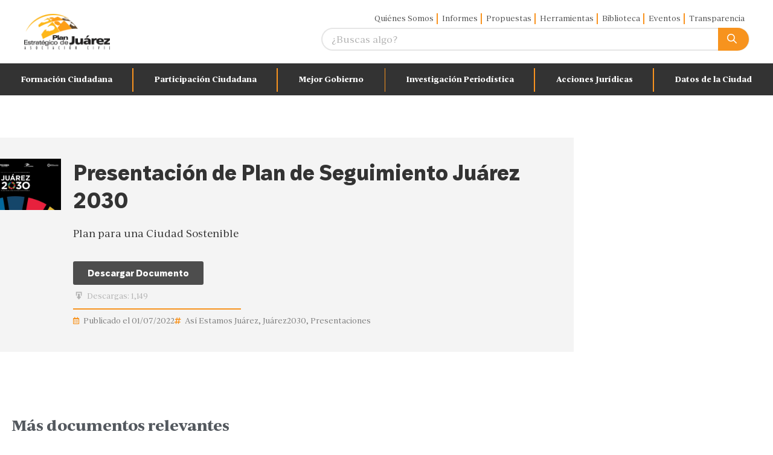

--- FILE ---
content_type: text/html; charset=UTF-8
request_url: https://planjuarez.org/documentos/presentacion-de-plan-de-seguimiento-juarez-2030/
body_size: 42747
content:
<!doctype html>
<html lang="es">
<head>
	<meta charset="UTF-8">
	<meta name="viewport" content="width=device-width, initial-scale=1">
	<link rel="profile" href="https://gmpg.org/xfn/11">
	<meta name='robots' content='index, follow, max-image-preview:large, max-snippet:-1, max-video-preview:-1' />

	<!-- This site is optimized with the Yoast SEO plugin v26.6 - https://yoast.com/wordpress/plugins/seo/ -->
	<title>Presentación de Plan de Seguimiento Juárez 2030 - Plan Estratégico de Juárez</title>
	<link rel="canonical" href="https://planjuarez.org/documentos/presentacion-de-plan-de-seguimiento-juarez-2030/" />
	<meta property="og:locale" content="es_MX" />
	<meta property="og:type" content="article" />
	<meta property="og:title" content="Presentación de Plan de Seguimiento Juárez 2030 - Plan Estratégico de Juárez" />
	<meta property="og:description" content="Plan para una Ciudad Sostenible" />
	<meta property="og:url" content="https://planjuarez.org/documentos/presentacion-de-plan-de-seguimiento-juarez-2030/" />
	<meta property="og:site_name" content="Plan Estratégico de Juárez" />
	<meta property="article:publisher" content="https://www.facebook.com/planjuarez" />
	<meta property="article:modified_time" content="2022-07-01T22:42:53+00:00" />
	<meta property="og:image" content="https://planjuarez.org/wp-content/uploads/2022/07/portada_pre_jrz2030.jpg" />
	<meta property="og:image:width" content="1280" />
	<meta property="og:image:height" content="720" />
	<meta property="og:image:type" content="image/jpeg" />
	<meta name="twitter:card" content="summary_large_image" />
	<meta name="twitter:site" content="@planjuarez" />
	<meta name="twitter:label1" content="Tiempo de lectura" />
	<meta name="twitter:data1" content="1 minuto" />
	<script type="application/ld+json" class="yoast-schema-graph">{"@context":"https://schema.org","@graph":[{"@type":"WebPage","@id":"https://planjuarez.org/documentos/presentacion-de-plan-de-seguimiento-juarez-2030/","url":"https://planjuarez.org/documentos/presentacion-de-plan-de-seguimiento-juarez-2030/","name":"Presentación de Plan de Seguimiento Juárez 2030 - Plan Estratégico de Juárez","isPartOf":{"@id":"https://planjuarez.org/#website"},"primaryImageOfPage":{"@id":"https://planjuarez.org/documentos/presentacion-de-plan-de-seguimiento-juarez-2030/#primaryimage"},"image":{"@id":"https://planjuarez.org/documentos/presentacion-de-plan-de-seguimiento-juarez-2030/#primaryimage"},"thumbnailUrl":"https://planjuarez.org/wp-content/uploads/2022/07/portada_pre_jrz2030.jpg","datePublished":"2022-07-01T22:42:06+00:00","dateModified":"2022-07-01T22:42:53+00:00","breadcrumb":{"@id":"https://planjuarez.org/documentos/presentacion-de-plan-de-seguimiento-juarez-2030/#breadcrumb"},"inLanguage":"es","potentialAction":[{"@type":"ReadAction","target":["https://planjuarez.org/documentos/presentacion-de-plan-de-seguimiento-juarez-2030/"]}]},{"@type":"ImageObject","inLanguage":"es","@id":"https://planjuarez.org/documentos/presentacion-de-plan-de-seguimiento-juarez-2030/#primaryimage","url":"https://planjuarez.org/wp-content/uploads/2022/07/portada_pre_jrz2030.jpg","contentUrl":"https://planjuarez.org/wp-content/uploads/2022/07/portada_pre_jrz2030.jpg","width":1280,"height":720},{"@type":"BreadcrumbList","@id":"https://planjuarez.org/documentos/presentacion-de-plan-de-seguimiento-juarez-2030/#breadcrumb","itemListElement":[{"@type":"ListItem","position":1,"name":"Inicio","item":"https://planjuarez.org/"},{"@type":"ListItem","position":2,"name":"Documentos","item":"https://planjuarez.org/documentos/"},{"@type":"ListItem","position":3,"name":"Presentación de Plan de Seguimiento Juárez 2030"}]},{"@type":"WebSite","@id":"https://planjuarez.org/#website","url":"https://planjuarez.org/","name":"Plan Estratégico de Juárez","description":"Asociación Civil sin fines de lucro","publisher":{"@id":"https://planjuarez.org/#organization"},"potentialAction":[{"@type":"SearchAction","target":{"@type":"EntryPoint","urlTemplate":"https://planjuarez.org/?s={search_term_string}"},"query-input":{"@type":"PropertyValueSpecification","valueRequired":true,"valueName":"search_term_string"}}],"inLanguage":"es"},{"@type":"Organization","@id":"https://planjuarez.org/#organization","name":"Plan Estratégico de Juárez","url":"https://planjuarez.org/","logo":{"@type":"ImageObject","inLanguage":"es","@id":"https://planjuarez.org/#/schema/logo/image/","url":"https://planjuarez.org/wp-content/uploads/2018/09/logotipo.svg","contentUrl":"https://planjuarez.org/wp-content/uploads/2018/09/logotipo.svg","width":1,"height":1,"caption":"Plan Estratégico de Juárez"},"image":{"@id":"https://planjuarez.org/#/schema/logo/image/"},"sameAs":["https://www.facebook.com/planjuarez","https://x.com/planjuarez"]}]}</script>
	<!-- / Yoast SEO plugin. -->


<link rel="alternate" type="application/rss+xml" title="Plan Estratégico de Juárez &raquo; Feed" href="https://planjuarez.org/feed/" />
<link rel="alternate" type="application/rss+xml" title="Plan Estratégico de Juárez &raquo; RSS de los comentarios" href="https://planjuarez.org/comments/feed/" />
<link rel="alternate" title="oEmbed (JSON)" type="application/json+oembed" href="https://planjuarez.org/wp-json/oembed/1.0/embed?url=https%3A%2F%2Fplanjuarez.org%2Fdocumentos%2Fpresentacion-de-plan-de-seguimiento-juarez-2030%2F" />
<link rel="alternate" title="oEmbed (XML)" type="text/xml+oembed" href="https://planjuarez.org/wp-json/oembed/1.0/embed?url=https%3A%2F%2Fplanjuarez.org%2Fdocumentos%2Fpresentacion-de-plan-de-seguimiento-juarez-2030%2F&#038;format=xml" />
		<!-- This site uses the Google Analytics by MonsterInsights plugin v9.11.1 - Using Analytics tracking - https://www.monsterinsights.com/ -->
							<script src="//www.googletagmanager.com/gtag/js?id=G-CV9WQCLYY4"  data-cfasync="false" data-wpfc-render="false" async></script>
			<script data-cfasync="false" data-wpfc-render="false">
				var mi_version = '9.11.1';
				var mi_track_user = true;
				var mi_no_track_reason = '';
								var MonsterInsightsDefaultLocations = {"page_location":"https:\/\/planjuarez.org\/documentos\/presentacion-de-plan-de-seguimiento-juarez-2030\/"};
								if ( typeof MonsterInsightsPrivacyGuardFilter === 'function' ) {
					var MonsterInsightsLocations = (typeof MonsterInsightsExcludeQuery === 'object') ? MonsterInsightsPrivacyGuardFilter( MonsterInsightsExcludeQuery ) : MonsterInsightsPrivacyGuardFilter( MonsterInsightsDefaultLocations );
				} else {
					var MonsterInsightsLocations = (typeof MonsterInsightsExcludeQuery === 'object') ? MonsterInsightsExcludeQuery : MonsterInsightsDefaultLocations;
				}

								var disableStrs = [
										'ga-disable-G-CV9WQCLYY4',
									];

				/* Function to detect opted out users */
				function __gtagTrackerIsOptedOut() {
					for (var index = 0; index < disableStrs.length; index++) {
						if (document.cookie.indexOf(disableStrs[index] + '=true') > -1) {
							return true;
						}
					}

					return false;
				}

				/* Disable tracking if the opt-out cookie exists. */
				if (__gtagTrackerIsOptedOut()) {
					for (var index = 0; index < disableStrs.length; index++) {
						window[disableStrs[index]] = true;
					}
				}

				/* Opt-out function */
				function __gtagTrackerOptout() {
					for (var index = 0; index < disableStrs.length; index++) {
						document.cookie = disableStrs[index] + '=true; expires=Thu, 31 Dec 2099 23:59:59 UTC; path=/';
						window[disableStrs[index]] = true;
					}
				}

				if ('undefined' === typeof gaOptout) {
					function gaOptout() {
						__gtagTrackerOptout();
					}
				}
								window.dataLayer = window.dataLayer || [];

				window.MonsterInsightsDualTracker = {
					helpers: {},
					trackers: {},
				};
				if (mi_track_user) {
					function __gtagDataLayer() {
						dataLayer.push(arguments);
					}

					function __gtagTracker(type, name, parameters) {
						if (!parameters) {
							parameters = {};
						}

						if (parameters.send_to) {
							__gtagDataLayer.apply(null, arguments);
							return;
						}

						if (type === 'event') {
														parameters.send_to = monsterinsights_frontend.v4_id;
							var hookName = name;
							if (typeof parameters['event_category'] !== 'undefined') {
								hookName = parameters['event_category'] + ':' + name;
							}

							if (typeof MonsterInsightsDualTracker.trackers[hookName] !== 'undefined') {
								MonsterInsightsDualTracker.trackers[hookName](parameters);
							} else {
								__gtagDataLayer('event', name, parameters);
							}
							
						} else {
							__gtagDataLayer.apply(null, arguments);
						}
					}

					__gtagTracker('js', new Date());
					__gtagTracker('set', {
						'developer_id.dZGIzZG': true,
											});
					if ( MonsterInsightsLocations.page_location ) {
						__gtagTracker('set', MonsterInsightsLocations);
					}
										__gtagTracker('config', 'G-CV9WQCLYY4', {"forceSSL":"true","link_attribution":"true"} );
										window.gtag = __gtagTracker;										(function () {
						/* https://developers.google.com/analytics/devguides/collection/analyticsjs/ */
						/* ga and __gaTracker compatibility shim. */
						var noopfn = function () {
							return null;
						};
						var newtracker = function () {
							return new Tracker();
						};
						var Tracker = function () {
							return null;
						};
						var p = Tracker.prototype;
						p.get = noopfn;
						p.set = noopfn;
						p.send = function () {
							var args = Array.prototype.slice.call(arguments);
							args.unshift('send');
							__gaTracker.apply(null, args);
						};
						var __gaTracker = function () {
							var len = arguments.length;
							if (len === 0) {
								return;
							}
							var f = arguments[len - 1];
							if (typeof f !== 'object' || f === null || typeof f.hitCallback !== 'function') {
								if ('send' === arguments[0]) {
									var hitConverted, hitObject = false, action;
									if ('event' === arguments[1]) {
										if ('undefined' !== typeof arguments[3]) {
											hitObject = {
												'eventAction': arguments[3],
												'eventCategory': arguments[2],
												'eventLabel': arguments[4],
												'value': arguments[5] ? arguments[5] : 1,
											}
										}
									}
									if ('pageview' === arguments[1]) {
										if ('undefined' !== typeof arguments[2]) {
											hitObject = {
												'eventAction': 'page_view',
												'page_path': arguments[2],
											}
										}
									}
									if (typeof arguments[2] === 'object') {
										hitObject = arguments[2];
									}
									if (typeof arguments[5] === 'object') {
										Object.assign(hitObject, arguments[5]);
									}
									if ('undefined' !== typeof arguments[1].hitType) {
										hitObject = arguments[1];
										if ('pageview' === hitObject.hitType) {
											hitObject.eventAction = 'page_view';
										}
									}
									if (hitObject) {
										action = 'timing' === arguments[1].hitType ? 'timing_complete' : hitObject.eventAction;
										hitConverted = mapArgs(hitObject);
										__gtagTracker('event', action, hitConverted);
									}
								}
								return;
							}

							function mapArgs(args) {
								var arg, hit = {};
								var gaMap = {
									'eventCategory': 'event_category',
									'eventAction': 'event_action',
									'eventLabel': 'event_label',
									'eventValue': 'event_value',
									'nonInteraction': 'non_interaction',
									'timingCategory': 'event_category',
									'timingVar': 'name',
									'timingValue': 'value',
									'timingLabel': 'event_label',
									'page': 'page_path',
									'location': 'page_location',
									'title': 'page_title',
									'referrer' : 'page_referrer',
								};
								for (arg in args) {
																		if (!(!args.hasOwnProperty(arg) || !gaMap.hasOwnProperty(arg))) {
										hit[gaMap[arg]] = args[arg];
									} else {
										hit[arg] = args[arg];
									}
								}
								return hit;
							}

							try {
								f.hitCallback();
							} catch (ex) {
							}
						};
						__gaTracker.create = newtracker;
						__gaTracker.getByName = newtracker;
						__gaTracker.getAll = function () {
							return [];
						};
						__gaTracker.remove = noopfn;
						__gaTracker.loaded = true;
						window['__gaTracker'] = __gaTracker;
					})();
									} else {
										console.log("");
					(function () {
						function __gtagTracker() {
							return null;
						}

						window['__gtagTracker'] = __gtagTracker;
						window['gtag'] = __gtagTracker;
					})();
									}
			</script>
							<!-- / Google Analytics by MonsterInsights -->
		<style id='wp-img-auto-sizes-contain-inline-css'>
img:is([sizes=auto i],[sizes^="auto," i]){contain-intrinsic-size:3000px 1500px}
/*# sourceURL=wp-img-auto-sizes-contain-inline-css */
</style>

<link rel='stylesheet' id='dashicons-css' href='https://planjuarez.org/wp-includes/css/dashicons.min.css?ver=6.9' media='all' />
<link rel='stylesheet' id='post-views-counter-frontend-css' href='https://planjuarez.org/wp-content/plugins/post-views-counter/css/frontend.css?ver=1.7.0' media='all' />
<style id='wp-emoji-styles-inline-css'>

	img.wp-smiley, img.emoji {
		display: inline !important;
		border: none !important;
		box-shadow: none !important;
		height: 1em !important;
		width: 1em !important;
		margin: 0 0.07em !important;
		vertical-align: -0.1em !important;
		background: none !important;
		padding: 0 !important;
	}
/*# sourceURL=wp-emoji-styles-inline-css */
</style>
<link rel='stylesheet' id='wp-block-library-css' href='https://planjuarez.org/wp-includes/css/dist/block-library/style.min.css?ver=6.9' media='all' />
<link rel='stylesheet' id='jet-engine-frontend-css' href='https://planjuarez.org/wp-content/plugins/jet-engine/assets/css/frontend.css?ver=3.8.2' media='all' />
<style id='global-styles-inline-css'>
:root{--wp--preset--aspect-ratio--square: 1;--wp--preset--aspect-ratio--4-3: 4/3;--wp--preset--aspect-ratio--3-4: 3/4;--wp--preset--aspect-ratio--3-2: 3/2;--wp--preset--aspect-ratio--2-3: 2/3;--wp--preset--aspect-ratio--16-9: 16/9;--wp--preset--aspect-ratio--9-16: 9/16;--wp--preset--color--black: #000000;--wp--preset--color--cyan-bluish-gray: #abb8c3;--wp--preset--color--white: #ffffff;--wp--preset--color--pale-pink: #f78da7;--wp--preset--color--vivid-red: #cf2e2e;--wp--preset--color--luminous-vivid-orange: #ff6900;--wp--preset--color--luminous-vivid-amber: #fcb900;--wp--preset--color--light-green-cyan: #7bdcb5;--wp--preset--color--vivid-green-cyan: #00d084;--wp--preset--color--pale-cyan-blue: #8ed1fc;--wp--preset--color--vivid-cyan-blue: #0693e3;--wp--preset--color--vivid-purple: #9b51e0;--wp--preset--gradient--vivid-cyan-blue-to-vivid-purple: linear-gradient(135deg,rgb(6,147,227) 0%,rgb(155,81,224) 100%);--wp--preset--gradient--light-green-cyan-to-vivid-green-cyan: linear-gradient(135deg,rgb(122,220,180) 0%,rgb(0,208,130) 100%);--wp--preset--gradient--luminous-vivid-amber-to-luminous-vivid-orange: linear-gradient(135deg,rgb(252,185,0) 0%,rgb(255,105,0) 100%);--wp--preset--gradient--luminous-vivid-orange-to-vivid-red: linear-gradient(135deg,rgb(255,105,0) 0%,rgb(207,46,46) 100%);--wp--preset--gradient--very-light-gray-to-cyan-bluish-gray: linear-gradient(135deg,rgb(238,238,238) 0%,rgb(169,184,195) 100%);--wp--preset--gradient--cool-to-warm-spectrum: linear-gradient(135deg,rgb(74,234,220) 0%,rgb(151,120,209) 20%,rgb(207,42,186) 40%,rgb(238,44,130) 60%,rgb(251,105,98) 80%,rgb(254,248,76) 100%);--wp--preset--gradient--blush-light-purple: linear-gradient(135deg,rgb(255,206,236) 0%,rgb(152,150,240) 100%);--wp--preset--gradient--blush-bordeaux: linear-gradient(135deg,rgb(254,205,165) 0%,rgb(254,45,45) 50%,rgb(107,0,62) 100%);--wp--preset--gradient--luminous-dusk: linear-gradient(135deg,rgb(255,203,112) 0%,rgb(199,81,192) 50%,rgb(65,88,208) 100%);--wp--preset--gradient--pale-ocean: linear-gradient(135deg,rgb(255,245,203) 0%,rgb(182,227,212) 50%,rgb(51,167,181) 100%);--wp--preset--gradient--electric-grass: linear-gradient(135deg,rgb(202,248,128) 0%,rgb(113,206,126) 100%);--wp--preset--gradient--midnight: linear-gradient(135deg,rgb(2,3,129) 0%,rgb(40,116,252) 100%);--wp--preset--font-size--small: 13px;--wp--preset--font-size--medium: 20px;--wp--preset--font-size--large: 36px;--wp--preset--font-size--x-large: 42px;--wp--preset--spacing--20: 0.44rem;--wp--preset--spacing--30: 0.67rem;--wp--preset--spacing--40: 1rem;--wp--preset--spacing--50: 1.5rem;--wp--preset--spacing--60: 2.25rem;--wp--preset--spacing--70: 3.38rem;--wp--preset--spacing--80: 5.06rem;--wp--preset--shadow--natural: 6px 6px 9px rgba(0, 0, 0, 0.2);--wp--preset--shadow--deep: 12px 12px 50px rgba(0, 0, 0, 0.4);--wp--preset--shadow--sharp: 6px 6px 0px rgba(0, 0, 0, 0.2);--wp--preset--shadow--outlined: 6px 6px 0px -3px rgb(255, 255, 255), 6px 6px rgb(0, 0, 0);--wp--preset--shadow--crisp: 6px 6px 0px rgb(0, 0, 0);}:root { --wp--style--global--content-size: 800px;--wp--style--global--wide-size: 1200px; }:where(body) { margin: 0; }.wp-site-blocks > .alignleft { float: left; margin-right: 2em; }.wp-site-blocks > .alignright { float: right; margin-left: 2em; }.wp-site-blocks > .aligncenter { justify-content: center; margin-left: auto; margin-right: auto; }:where(.wp-site-blocks) > * { margin-block-start: 24px; margin-block-end: 0; }:where(.wp-site-blocks) > :first-child { margin-block-start: 0; }:where(.wp-site-blocks) > :last-child { margin-block-end: 0; }:root { --wp--style--block-gap: 24px; }:root :where(.is-layout-flow) > :first-child{margin-block-start: 0;}:root :where(.is-layout-flow) > :last-child{margin-block-end: 0;}:root :where(.is-layout-flow) > *{margin-block-start: 24px;margin-block-end: 0;}:root :where(.is-layout-constrained) > :first-child{margin-block-start: 0;}:root :where(.is-layout-constrained) > :last-child{margin-block-end: 0;}:root :where(.is-layout-constrained) > *{margin-block-start: 24px;margin-block-end: 0;}:root :where(.is-layout-flex){gap: 24px;}:root :where(.is-layout-grid){gap: 24px;}.is-layout-flow > .alignleft{float: left;margin-inline-start: 0;margin-inline-end: 2em;}.is-layout-flow > .alignright{float: right;margin-inline-start: 2em;margin-inline-end: 0;}.is-layout-flow > .aligncenter{margin-left: auto !important;margin-right: auto !important;}.is-layout-constrained > .alignleft{float: left;margin-inline-start: 0;margin-inline-end: 2em;}.is-layout-constrained > .alignright{float: right;margin-inline-start: 2em;margin-inline-end: 0;}.is-layout-constrained > .aligncenter{margin-left: auto !important;margin-right: auto !important;}.is-layout-constrained > :where(:not(.alignleft):not(.alignright):not(.alignfull)){max-width: var(--wp--style--global--content-size);margin-left: auto !important;margin-right: auto !important;}.is-layout-constrained > .alignwide{max-width: var(--wp--style--global--wide-size);}body .is-layout-flex{display: flex;}.is-layout-flex{flex-wrap: wrap;align-items: center;}.is-layout-flex > :is(*, div){margin: 0;}body .is-layout-grid{display: grid;}.is-layout-grid > :is(*, div){margin: 0;}body{padding-top: 0px;padding-right: 0px;padding-bottom: 0px;padding-left: 0px;}a:where(:not(.wp-element-button)){text-decoration: underline;}:root :where(.wp-element-button, .wp-block-button__link){background-color: #32373c;border-width: 0;color: #fff;font-family: inherit;font-size: inherit;font-style: inherit;font-weight: inherit;letter-spacing: inherit;line-height: inherit;padding-top: calc(0.667em + 2px);padding-right: calc(1.333em + 2px);padding-bottom: calc(0.667em + 2px);padding-left: calc(1.333em + 2px);text-decoration: none;text-transform: inherit;}.has-black-color{color: var(--wp--preset--color--black) !important;}.has-cyan-bluish-gray-color{color: var(--wp--preset--color--cyan-bluish-gray) !important;}.has-white-color{color: var(--wp--preset--color--white) !important;}.has-pale-pink-color{color: var(--wp--preset--color--pale-pink) !important;}.has-vivid-red-color{color: var(--wp--preset--color--vivid-red) !important;}.has-luminous-vivid-orange-color{color: var(--wp--preset--color--luminous-vivid-orange) !important;}.has-luminous-vivid-amber-color{color: var(--wp--preset--color--luminous-vivid-amber) !important;}.has-light-green-cyan-color{color: var(--wp--preset--color--light-green-cyan) !important;}.has-vivid-green-cyan-color{color: var(--wp--preset--color--vivid-green-cyan) !important;}.has-pale-cyan-blue-color{color: var(--wp--preset--color--pale-cyan-blue) !important;}.has-vivid-cyan-blue-color{color: var(--wp--preset--color--vivid-cyan-blue) !important;}.has-vivid-purple-color{color: var(--wp--preset--color--vivid-purple) !important;}.has-black-background-color{background-color: var(--wp--preset--color--black) !important;}.has-cyan-bluish-gray-background-color{background-color: var(--wp--preset--color--cyan-bluish-gray) !important;}.has-white-background-color{background-color: var(--wp--preset--color--white) !important;}.has-pale-pink-background-color{background-color: var(--wp--preset--color--pale-pink) !important;}.has-vivid-red-background-color{background-color: var(--wp--preset--color--vivid-red) !important;}.has-luminous-vivid-orange-background-color{background-color: var(--wp--preset--color--luminous-vivid-orange) !important;}.has-luminous-vivid-amber-background-color{background-color: var(--wp--preset--color--luminous-vivid-amber) !important;}.has-light-green-cyan-background-color{background-color: var(--wp--preset--color--light-green-cyan) !important;}.has-vivid-green-cyan-background-color{background-color: var(--wp--preset--color--vivid-green-cyan) !important;}.has-pale-cyan-blue-background-color{background-color: var(--wp--preset--color--pale-cyan-blue) !important;}.has-vivid-cyan-blue-background-color{background-color: var(--wp--preset--color--vivid-cyan-blue) !important;}.has-vivid-purple-background-color{background-color: var(--wp--preset--color--vivid-purple) !important;}.has-black-border-color{border-color: var(--wp--preset--color--black) !important;}.has-cyan-bluish-gray-border-color{border-color: var(--wp--preset--color--cyan-bluish-gray) !important;}.has-white-border-color{border-color: var(--wp--preset--color--white) !important;}.has-pale-pink-border-color{border-color: var(--wp--preset--color--pale-pink) !important;}.has-vivid-red-border-color{border-color: var(--wp--preset--color--vivid-red) !important;}.has-luminous-vivid-orange-border-color{border-color: var(--wp--preset--color--luminous-vivid-orange) !important;}.has-luminous-vivid-amber-border-color{border-color: var(--wp--preset--color--luminous-vivid-amber) !important;}.has-light-green-cyan-border-color{border-color: var(--wp--preset--color--light-green-cyan) !important;}.has-vivid-green-cyan-border-color{border-color: var(--wp--preset--color--vivid-green-cyan) !important;}.has-pale-cyan-blue-border-color{border-color: var(--wp--preset--color--pale-cyan-blue) !important;}.has-vivid-cyan-blue-border-color{border-color: var(--wp--preset--color--vivid-cyan-blue) !important;}.has-vivid-purple-border-color{border-color: var(--wp--preset--color--vivid-purple) !important;}.has-vivid-cyan-blue-to-vivid-purple-gradient-background{background: var(--wp--preset--gradient--vivid-cyan-blue-to-vivid-purple) !important;}.has-light-green-cyan-to-vivid-green-cyan-gradient-background{background: var(--wp--preset--gradient--light-green-cyan-to-vivid-green-cyan) !important;}.has-luminous-vivid-amber-to-luminous-vivid-orange-gradient-background{background: var(--wp--preset--gradient--luminous-vivid-amber-to-luminous-vivid-orange) !important;}.has-luminous-vivid-orange-to-vivid-red-gradient-background{background: var(--wp--preset--gradient--luminous-vivid-orange-to-vivid-red) !important;}.has-very-light-gray-to-cyan-bluish-gray-gradient-background{background: var(--wp--preset--gradient--very-light-gray-to-cyan-bluish-gray) !important;}.has-cool-to-warm-spectrum-gradient-background{background: var(--wp--preset--gradient--cool-to-warm-spectrum) !important;}.has-blush-light-purple-gradient-background{background: var(--wp--preset--gradient--blush-light-purple) !important;}.has-blush-bordeaux-gradient-background{background: var(--wp--preset--gradient--blush-bordeaux) !important;}.has-luminous-dusk-gradient-background{background: var(--wp--preset--gradient--luminous-dusk) !important;}.has-pale-ocean-gradient-background{background: var(--wp--preset--gradient--pale-ocean) !important;}.has-electric-grass-gradient-background{background: var(--wp--preset--gradient--electric-grass) !important;}.has-midnight-gradient-background{background: var(--wp--preset--gradient--midnight) !important;}.has-small-font-size{font-size: var(--wp--preset--font-size--small) !important;}.has-medium-font-size{font-size: var(--wp--preset--font-size--medium) !important;}.has-large-font-size{font-size: var(--wp--preset--font-size--large) !important;}.has-x-large-font-size{font-size: var(--wp--preset--font-size--x-large) !important;}
:root :where(.wp-block-pullquote){font-size: 1.5em;line-height: 1.6;}
/*# sourceURL=global-styles-inline-css */
</style>
<link rel='stylesheet' id='countdown-timer-style-css' href='https://planjuarez.org/wp-content/plugins/countdown-timer-for-elementor/assets/css/countdown-timer-widget.css?ver=6.9' media='all' />
<link rel='stylesheet' id='onionbuzz-frontend-css-frontend.css-css' href='https://planjuarez.org/wp-content/plugins/onionbuzz/static/frontend/css/frontend.css?ver=1.2.5' media='all' />
<link rel='stylesheet' id='onionbuzz-frontend-css-widget-leaderboard.css-css' href='https://planjuarez.org/wp-content/plugins/onionbuzz/static/frontend/css/widget-leaderboard.css?ver=1.2.5' media='all' />
<link rel='stylesheet' id='onionbuzz-vendors-animations-animations.css-css' href='https://planjuarez.org/wp-content/plugins/onionbuzz/static/vendors/animations/animations.css?ver=1.2.5' media='all' />
<link rel='stylesheet' id='magnific-popup-css' href='https://planjuarez.org/wp-content/plugins/wp-magnific-popup/mpopup/magnific-popup.css?ver=6.9' media='all' />
<style id='magnific-popup-inline-css'>
.mfp-iframe-holder .mfp-content { max-width: 900px; }
/*# sourceURL=magnific-popup-inline-css */
</style>
<link rel='stylesheet' id='hello-elementor-css' href='https://planjuarez.org/wp-content/themes/hello-elementor/assets/css/reset.css?ver=3.4.5' media='all' />
<link rel='stylesheet' id='hello-elementor-theme-style-css' href='https://planjuarez.org/wp-content/themes/hello-elementor/assets/css/theme.css?ver=3.4.5' media='all' />
<link rel='stylesheet' id='hello-elementor-header-footer-css' href='https://planjuarez.org/wp-content/themes/hello-elementor/assets/css/header-footer.css?ver=3.4.5' media='all' />
<link rel='stylesheet' id='elementor-frontend-css' href='https://planjuarez.org/wp-content/plugins/elementor/assets/css/frontend.min.css?ver=3.34.0' media='all' />
<link rel='stylesheet' id='widget-image-css' href='https://planjuarez.org/wp-content/plugins/elementor/assets/css/widget-image.min.css?ver=3.34.0' media='all' />
<link rel='stylesheet' id='widget-nav-menu-css' href='https://planjuarez.org/wp-content/plugins/elementor-pro/assets/css/widget-nav-menu.min.css?ver=3.34.0' media='all' />
<link rel='stylesheet' id='e-sticky-css' href='https://planjuarez.org/wp-content/plugins/elementor-pro/assets/css/modules/sticky.min.css?ver=3.34.0' media='all' />
<link rel='stylesheet' id='widget-divider-css' href='https://planjuarez.org/wp-content/plugins/elementor/assets/css/widget-divider.min.css?ver=3.34.0' media='all' />
<link rel='stylesheet' id='widget-icon-list-css' href='https://planjuarez.org/wp-content/plugins/elementor/assets/css/widget-icon-list.min.css?ver=3.34.0' media='all' />
<link rel='stylesheet' id='widget-social-icons-css' href='https://planjuarez.org/wp-content/plugins/elementor/assets/css/widget-social-icons.min.css?ver=3.34.0' media='all' />
<link rel='stylesheet' id='e-apple-webkit-css' href='https://planjuarez.org/wp-content/plugins/elementor/assets/css/conditionals/apple-webkit.min.css?ver=3.34.0' media='all' />
<link rel='stylesheet' id='widget-spacer-css' href='https://planjuarez.org/wp-content/plugins/elementor/assets/css/widget-spacer.min.css?ver=3.34.0' media='all' />
<link rel='stylesheet' id='widget-heading-css' href='https://planjuarez.org/wp-content/plugins/elementor/assets/css/widget-heading.min.css?ver=3.34.0' media='all' />
<link rel='stylesheet' id='widget-post-info-css' href='https://planjuarez.org/wp-content/plugins/elementor-pro/assets/css/widget-post-info.min.css?ver=3.34.0' media='all' />
<link rel='stylesheet' id='elementor-icons-shared-0-css' href='https://planjuarez.org/wp-content/plugins/elementor/assets/lib/font-awesome/css/fontawesome.min.css?ver=5.15.3' media='all' />
<link rel='stylesheet' id='elementor-icons-fa-regular-css' href='https://planjuarez.org/wp-content/plugins/elementor/assets/lib/font-awesome/css/regular.min.css?ver=5.15.3' media='all' />
<link rel='stylesheet' id='elementor-icons-fa-solid-css' href='https://planjuarez.org/wp-content/plugins/elementor/assets/lib/font-awesome/css/solid.min.css?ver=5.15.3' media='all' />
<link rel='stylesheet' id='elementor-icons-css' href='https://planjuarez.org/wp-content/plugins/elementor/assets/lib/eicons/css/elementor-icons.min.css?ver=5.45.0' media='all' />
<link rel='stylesheet' id='elementor-post-12970-css' href='https://planjuarez.org/wp-content/uploads/elementor/css/post-12970.css?ver=1767731627' media='all' />
<link rel='stylesheet' id='jet-tabs-frontend-css' href='https://planjuarez.org/wp-content/plugins/jet-tabs/assets/css/jet-tabs-frontend.css?ver=2.2.12.1' media='all' />
<link rel='stylesheet' id='swiper-css' href='https://planjuarez.org/wp-content/plugins/elementor/assets/lib/swiper/v8/css/swiper.min.css?ver=8.4.5' media='all' />
<link rel='stylesheet' id='elementor-post-13116-css' href='https://planjuarez.org/wp-content/uploads/elementor/css/post-13116.css?ver=1767731554' media='all' />
<link rel='stylesheet' id='elementor-post-14779-css' href='https://planjuarez.org/wp-content/uploads/elementor/css/post-14779.css?ver=1767731554' media='all' />
<link rel='stylesheet' id='elementor-post-2733-css' href='https://planjuarez.org/wp-content/uploads/elementor/css/post-2733.css?ver=1767731599' media='all' />
<link rel='stylesheet' id='elementor-post-14977-css' href='https://planjuarez.org/wp-content/uploads/elementor/css/post-14977.css?ver=1767731599' media='all' />
<link rel='stylesheet' id='hello-elementor-child-style-css' href='https://planjuarez.org/wp-content/themes/hello-theme-child-master/style.css?ver=1769130032' media='all' />
<link rel='stylesheet' id='jquery-chosen-css' href='https://planjuarez.org/wp-content/plugins/jet-search/assets/lib/chosen/chosen.min.css?ver=1.8.7' media='all' />
<link rel='stylesheet' id='jet-search-css' href='https://planjuarez.org/wp-content/plugins/jet-search/assets/css/jet-search.css?ver=3.5.16.1' media='all' />
<link rel='stylesheet' id='eael-general-css' href='https://planjuarez.org/wp-content/plugins/essential-addons-for-elementor-lite/assets/front-end/css/view/general.min.css?ver=6.5.5' media='all' />
<script src="https://planjuarez.org/wp-content/plugins/google-analytics-for-wordpress/assets/js/frontend-gtag.min.js?ver=9.11.1" id="monsterinsights-frontend-script-js" async data-wp-strategy="async"></script>
<script data-cfasync="false" data-wpfc-render="false" id='monsterinsights-frontend-script-js-extra'>var monsterinsights_frontend = {"js_events_tracking":"true","download_extensions":"doc,pdf,ppt,zip,xls,docx,pptx,xlsx","inbound_paths":"[]","home_url":"https:\/\/planjuarez.org","hash_tracking":"false","v4_id":"G-CV9WQCLYY4"};</script>
<script src="https://planjuarez.org/wp-includes/js/jquery/jquery.min.js?ver=3.7.1" id="jquery-core-js"></script>
<script src="https://planjuarez.org/wp-includes/js/jquery/jquery-migrate.min.js?ver=3.4.1" id="jquery-migrate-js"></script>
<script src="https://planjuarez.org/wp-includes/js/imagesloaded.min.js?ver=6.9" id="imagesLoaded-js"></script>
<script src="https://planjuarez.org/wp-content/plugins/wp-magnific-popup/mpopup/jquery.magnific-popup.min.js?ver=6.9" id="magnific-popup-js"></script>
<script src="https://planjuarez.org/wp-content/plugins/wp-magnific-popup/js/wpmp.js?ver=6.9" id="wpmp-js"></script>
<link rel="https://api.w.org/" href="https://planjuarez.org/wp-json/" /><link rel="alternate" title="JSON" type="application/json" href="https://planjuarez.org/wp-json/wp/v2/documentos/25969" /><link rel="EditURI" type="application/rsd+xml" title="RSD" href="https://planjuarez.org/xmlrpc.php?rsd" />
<meta name="generator" content="WordPress 6.9" />
<link rel='shortlink' href='https://planjuarez.org/?p=25969' />

<!-- Onionbuzz Custom CSS -->
<style type="text/css">
.la-quiz-result-title{
padding-right: 35px}
</style>
<!-- Onionbuzz Custom CSS END -->
<script type="text/javascript">window.onionbuzz_params = {"ajax_url":"https:\/\/planjuarez.org\/wp-admin\/admin-ajax.php","is_mobile":false};</script>        <script type="text/javascript">
            var wpmp_options = {
                image: {"class":"mpopup","vertical_fit":1,"zoom_enabled":0,"disable_on":400},
                gallery: {"class":"popup-gallery","disable_on":400},
                iframe: {"class":"mpopup_iframe","width":900,"disable_on":400},
                div: {"class":"mpopup_div","disable_on":400},
                image_loading_text: 'Loading image #%curr%...',
                image_error_text: '<a href="%url%">The image #%curr%</a> could not be loaded.'
            };
        </script>
    <meta name="generator" content="Elementor 3.34.0; features: additional_custom_breakpoints; settings: css_print_method-external, google_font-enabled, font_display-auto">
<meta property="fb:app_id" content="781569916227514" />			<style>
				.e-con.e-parent:nth-of-type(n+4):not(.e-lazyloaded):not(.e-no-lazyload),
				.e-con.e-parent:nth-of-type(n+4):not(.e-lazyloaded):not(.e-no-lazyload) * {
					background-image: none !important;
				}
				@media screen and (max-height: 1024px) {
					.e-con.e-parent:nth-of-type(n+3):not(.e-lazyloaded):not(.e-no-lazyload),
					.e-con.e-parent:nth-of-type(n+3):not(.e-lazyloaded):not(.e-no-lazyload) * {
						background-image: none !important;
					}
				}
				@media screen and (max-height: 640px) {
					.e-con.e-parent:nth-of-type(n+2):not(.e-lazyloaded):not(.e-no-lazyload),
					.e-con.e-parent:nth-of-type(n+2):not(.e-lazyloaded):not(.e-no-lazyload) * {
						background-image: none !important;
					}
				}
			</style>
			<link rel="icon" href="https://planjuarez.org/wp-content/uploads/2019/02/cropped-pej512-1-32x32.png" sizes="32x32" />
<link rel="icon" href="https://planjuarez.org/wp-content/uploads/2019/02/cropped-pej512-1-192x192.png" sizes="192x192" />
<link rel="apple-touch-icon" href="https://planjuarez.org/wp-content/uploads/2019/02/cropped-pej512-1-180x180.png" />
<meta name="msapplication-TileImage" content="https://planjuarez.org/wp-content/uploads/2019/02/cropped-pej512-1-270x270.png" />
</head>
<body class="wp-singular documentos-template-default single single-documentos postid-25969 wp-embed-responsive wp-theme-hello-elementor wp-child-theme-hello-theme-child-master hello-elementor-default elementor-default elementor-kit-12970 elementor-page-2733">


<a class="skip-link screen-reader-text" href="#content">Ir al contenido</a>

		<header data-elementor-type="header" data-elementor-id="13116" class="elementor elementor-13116 elementor-location-header" data-elementor-post-type="elementor_library">
					<section class="elementor-section elementor-top-section elementor-element elementor-element-c19b0dd elementor-section-full_width elementor-section-height-min-height elementor-hidden-phone elementor-section-items-stretch elementor-section-content-middle elementor-section-height-default" data-id="c19b0dd" data-element_type="section" data-settings="{&quot;jet_parallax_layout_list&quot;:[{&quot;jet_parallax_layout_image&quot;:{&quot;url&quot;:&quot;&quot;,&quot;id&quot;:&quot;&quot;,&quot;size&quot;:&quot;&quot;},&quot;_id&quot;:&quot;a70df4d&quot;,&quot;jet_parallax_layout_image_tablet&quot;:{&quot;url&quot;:&quot;&quot;,&quot;id&quot;:&quot;&quot;,&quot;size&quot;:&quot;&quot;},&quot;jet_parallax_layout_image_mobile&quot;:{&quot;url&quot;:&quot;&quot;,&quot;id&quot;:&quot;&quot;,&quot;size&quot;:&quot;&quot;},&quot;jet_parallax_layout_speed&quot;:{&quot;unit&quot;:&quot;%&quot;,&quot;size&quot;:50,&quot;sizes&quot;:[]},&quot;jet_parallax_layout_type&quot;:&quot;scroll&quot;,&quot;jet_parallax_layout_direction&quot;:&quot;1&quot;,&quot;jet_parallax_layout_fx_direction&quot;:null,&quot;jet_parallax_layout_z_index&quot;:&quot;&quot;,&quot;jet_parallax_layout_bg_x&quot;:50,&quot;jet_parallax_layout_bg_x_tablet&quot;:&quot;&quot;,&quot;jet_parallax_layout_bg_x_mobile&quot;:&quot;&quot;,&quot;jet_parallax_layout_bg_y&quot;:50,&quot;jet_parallax_layout_bg_y_tablet&quot;:&quot;&quot;,&quot;jet_parallax_layout_bg_y_mobile&quot;:&quot;&quot;,&quot;jet_parallax_layout_bg_size&quot;:&quot;auto&quot;,&quot;jet_parallax_layout_bg_size_tablet&quot;:&quot;&quot;,&quot;jet_parallax_layout_bg_size_mobile&quot;:&quot;&quot;,&quot;jet_parallax_layout_animation_prop&quot;:&quot;transform&quot;,&quot;jet_parallax_layout_on&quot;:[&quot;desktop&quot;,&quot;tablet&quot;]}],&quot;background_background&quot;:&quot;classic&quot;}">
						<div class="elementor-container elementor-column-gap-extended">
					<div class="elementor-column elementor-col-50 elementor-top-column elementor-element elementor-element-d0c6630" data-id="d0c6630" data-element_type="column">
			<div class="elementor-widget-wrap elementor-element-populated">
						<div class="elementor-element elementor-element-10c13ac elementor-widget elementor-widget-image" data-id="10c13ac" data-element_type="widget" data-widget_type="image.default">
				<div class="elementor-widget-container">
																<a href="https://planjuarez.org">
							<img width="300" height="124" src="https://planjuarez.org/wp-content/uploads/2020/09/logotipo.png" class="attachment-medium size-medium wp-image-14601" alt="Plan Estratégico de Juárez, A.C." />								</a>
															</div>
				</div>
					</div>
		</div>
				<div class="elementor-column elementor-col-50 elementor-top-column elementor-element elementor-element-3dffae4" data-id="3dffae4" data-element_type="column">
			<div class="elementor-widget-wrap elementor-element-populated">
						<div class="elementor-element elementor-element-8f34438 elementor-nav-menu__align-end elementor-nav-menu--dropdown-none menutop elementor-widget elementor-widget-nav-menu" data-id="8f34438" data-element_type="widget" data-settings="{&quot;submenu_icon&quot;:{&quot;value&quot;:&quot;&lt;i class=\&quot;\&quot; aria-hidden=\&quot;true\&quot;&gt;&lt;\/i&gt;&quot;,&quot;library&quot;:&quot;&quot;},&quot;layout&quot;:&quot;horizontal&quot;}" data-widget_type="nav-menu.default">
				<div class="elementor-widget-container">
								<nav aria-label="Menu" class="elementor-nav-menu--main elementor-nav-menu__container elementor-nav-menu--layout-horizontal e--pointer-text e--animation-none">
				<ul id="menu-1-8f34438" class="elementor-nav-menu"><li class="menu-item menu-item-type-post_type menu-item-object-page menu-item-18582"><a href="https://planjuarez.org/quienes-somos/" class="elementor-item">Quiénes Somos</a></li>
<li class="menu-item menu-item-type-post_type menu-item-object-page menu-item-20360"><a href="https://planjuarez.org/informes/" class="elementor-item">Informes</a></li>
<li class="menu-item menu-item-type-post_type menu-item-object-page menu-item-22317"><a href="https://planjuarez.org/propuestas-ciudadanas/" class="elementor-item">Propuestas</a></li>
<li class="menu-item menu-item-type-custom menu-item-object-custom menu-item-home menu-item-20600"><a href="https://planjuarez.org/#herramientas" class="elementor-item elementor-item-anchor">Herramientas</a></li>
<li class="menu-item menu-item-type-custom menu-item-object-custom menu-item-18870"><a href="https://planjuarez.org/documentos" class="elementor-item">Biblioteca</a></li>
<li class="menu-item menu-item-type-custom menu-item-object-custom menu-item-14802"><a href="https://planjuarez.org/eventos/" class="elementor-item">Eventos</a></li>
<li class="menu-item menu-item-type-post_type menu-item-object-page menu-item-22915"><a href="https://planjuarez.org/transparencia-institucional/" class="elementor-item">Transparencia</a></li>
</ul>			</nav>
						<nav class="elementor-nav-menu--dropdown elementor-nav-menu__container" aria-hidden="true">
				<ul id="menu-2-8f34438" class="elementor-nav-menu"><li class="menu-item menu-item-type-post_type menu-item-object-page menu-item-18582"><a href="https://planjuarez.org/quienes-somos/" class="elementor-item" tabindex="-1">Quiénes Somos</a></li>
<li class="menu-item menu-item-type-post_type menu-item-object-page menu-item-20360"><a href="https://planjuarez.org/informes/" class="elementor-item" tabindex="-1">Informes</a></li>
<li class="menu-item menu-item-type-post_type menu-item-object-page menu-item-22317"><a href="https://planjuarez.org/propuestas-ciudadanas/" class="elementor-item" tabindex="-1">Propuestas</a></li>
<li class="menu-item menu-item-type-custom menu-item-object-custom menu-item-home menu-item-20600"><a href="https://planjuarez.org/#herramientas" class="elementor-item elementor-item-anchor" tabindex="-1">Herramientas</a></li>
<li class="menu-item menu-item-type-custom menu-item-object-custom menu-item-18870"><a href="https://planjuarez.org/documentos" class="elementor-item" tabindex="-1">Biblioteca</a></li>
<li class="menu-item menu-item-type-custom menu-item-object-custom menu-item-14802"><a href="https://planjuarez.org/eventos/" class="elementor-item" tabindex="-1">Eventos</a></li>
<li class="menu-item menu-item-type-post_type menu-item-object-page menu-item-22915"><a href="https://planjuarez.org/transparencia-institucional/" class="elementor-item" tabindex="-1">Transparencia</a></li>
</ul>			</nav>
						</div>
				</div>
				<div class="elementor-element elementor-element-e613067 elementor-widget elementor-widget-jet-ajax-search" data-id="e613067" data-element_type="widget" data-settings="{&quot;results_area_columns&quot;:1}" data-widget_type="jet-ajax-search.default">
				<div class="elementor-widget-container">
					<div class="elementor-jet-ajax-search jet-search">
	<div class="jet_search_listing_grid_hidden_template" style="display: none;">
			</div>

<div class="jet-ajax-search" data-settings="{&quot;symbols_for_start_searching&quot;:2,&quot;search_by_empty_value&quot;:&quot;&quot;,&quot;submit_on_enter&quot;:&quot;&quot;,&quot;search_source&quot;:&quot;any&quot;,&quot;search_logging&quot;:&quot;&quot;,&quot;search_results_url&quot;:&quot;&quot;,&quot;search_taxonomy&quot;:&quot;&quot;,&quot;include_terms_ids&quot;:[],&quot;exclude_terms_ids&quot;:[],&quot;exclude_posts_ids&quot;:[],&quot;custom_fields_source&quot;:&quot;&quot;,&quot;limit_query&quot;:5,&quot;limit_query_tablet&quot;:&quot;&quot;,&quot;limit_query_mobile&quot;:&quot;&quot;,&quot;limit_query_in_result_area&quot;:25,&quot;results_order_by&quot;:&quot;relevance&quot;,&quot;results_order&quot;:&quot;asc&quot;,&quot;sentence&quot;:&quot;&quot;,&quot;search_in_taxonomy&quot;:&quot;&quot;,&quot;search_in_taxonomy_source&quot;:&quot;&quot;,&quot;results_area_width_by&quot;:&quot;form&quot;,&quot;results_area_custom_width&quot;:&quot;&quot;,&quot;results_area_custom_position&quot;:&quot;&quot;,&quot;results_area_columns&quot;:1,&quot;results_area_columns_tablet&quot;:&quot;&quot;,&quot;results_area_columns_mobile&quot;:&quot;&quot;,&quot;results_area_columns_mobile_portrait&quot;:&quot;&quot;,&quot;thumbnail_visible&quot;:&quot;yes&quot;,&quot;thumbnail_size&quot;:&quot;thumbnail&quot;,&quot;thumbnail_placeholder&quot;:{&quot;url&quot;:&quot;https:\/\/planjuarez.org\/wp-content\/uploads\/2020\/10\/comunicadopej.png&quot;,&quot;id&quot;:15134,&quot;size&quot;:&quot;&quot;},&quot;post_content_source&quot;:&quot;content&quot;,&quot;post_content_custom_field_key&quot;:&quot;&quot;,&quot;post_content_length&quot;:0,&quot;show_product_price&quot;:&quot;&quot;,&quot;show_product_rating&quot;:&quot;&quot;,&quot;show_add_to_cart&quot;:&quot;&quot;,&quot;show_result_new_tab&quot;:&quot;&quot;,&quot;highlight_searched_text&quot;:&quot;&quot;,&quot;listing_id&quot;:&quot;&quot;,&quot;bullet_pagination&quot;:&quot;&quot;,&quot;number_pagination&quot;:&quot;&quot;,&quot;navigation_arrows&quot;:&quot;in_header&quot;,&quot;navigation_arrows_type&quot;:&quot;angle&quot;,&quot;show_title_related_meta&quot;:&quot;&quot;,&quot;meta_title_related_position&quot;:&quot;&quot;,&quot;title_related_meta&quot;:&quot;&quot;,&quot;show_content_related_meta&quot;:&quot;&quot;,&quot;meta_content_related_position&quot;:&quot;&quot;,&quot;content_related_meta&quot;:&quot;&quot;,&quot;negative_search&quot;:&quot;\u00a1Oops! No hemos encontrado informaci\u00f3n con ese t\u00e9rmino de b\u00fasqueda. Puedes intentar encontrar lo que buscas utilizando un t\u00e9rmino distinto.&quot;,&quot;server_error&quot;:&quot;Algo anda mal con nuestro portal. Intenta de nuevo m\u00e1s tarde.&quot;,&quot;show_search_suggestions&quot;:&quot;&quot;,&quot;search_suggestions_position&quot;:&quot;&quot;,&quot;search_suggestions_source&quot;:&quot;&quot;,&quot;search_suggestions_limits&quot;:&quot;&quot;,&quot;search_suggestions_item_title_length&quot;:&quot;&quot;,&quot;search_source_terms&quot;:&quot;&quot;,&quot;search_source_terms_title&quot;:&quot;&quot;,&quot;search_source_terms_icon&quot;:&quot;&quot;,&quot;search_source_terms_limit&quot;:&quot;&quot;,&quot;search_source_terms_listing_id&quot;:&quot;&quot;,&quot;search_source_terms_taxonomy&quot;:&quot;&quot;,&quot;search_source_users&quot;:&quot;&quot;,&quot;search_source_users_title&quot;:&quot;&quot;,&quot;search_source_users_icon&quot;:&quot;&quot;,&quot;search_source_users_limit&quot;:&quot;&quot;,&quot;search_source_users_listing_id&quot;:&quot;&quot;}"><form class="jet-ajax-search__form" method="get" action="https://planjuarez.org/" role="search" target="">
	<div class="jet-ajax-search__fields-holder">
		<div class="jet-ajax-search__field-wrapper">
			<label for="search-input-e613067" class="screen-reader-text">Search ...</label>
						<input id="search-input-e613067" class="jet-ajax-search__field" type="search" placeholder="¿Buscas algo?" value="" name="s" autocomplete="off" />
							<input type="hidden" name="jsearch" />
						
					</div>
			</div>
	
<button class="jet-ajax-search__submit" type="submit" aria-label="Search submit"><span class="jet-ajax-search__submit-icon jet-ajax-search-icon"><svg xmlns="http://www.w3.org/2000/svg" id="Capa_1" height="512" viewBox="0 0 461.516 461.516" width="512"><g><path d="m185.746 371.332c41.251.001 81.322-13.762 113.866-39.11l122.778 122.778c9.172 8.858 23.787 8.604 32.645-.568 8.641-8.947 8.641-23.131 0-32.077l-122.778-122.778c62.899-80.968 48.252-197.595-32.716-260.494s-197.594-48.252-260.493 32.716-48.252 197.595 32.716 260.494c32.597 25.323 72.704 39.06 113.982 39.039zm-98.651-284.273c54.484-54.485 142.82-54.486 197.305-.002s54.486 142.82.002 197.305-142.82 54.486-197.305.002c-.001-.001-.001-.001-.002-.002-54.484-54.087-54.805-142.101-.718-196.585.239-.24.478-.479.718-.718z"></path></g></svg></span></button>
</form>

<div class="jet-ajax-search__results-area" >
	<div class="jet-ajax-search__results-holder">
					<div class="jet-ajax-search__results-header">
				
<button class="jet-ajax-search__results-count" aria-label="View all results"><span></span> Resultados</button>
				<div class="jet-ajax-search__navigation-holder"></div>
			</div>
						<div class="jet-ajax-search__results-list results-area-col-desk-1 results-area-col-tablet-0 results-area-col-mobile-0 results-area-col-mobile-portrait-1" >
			            <div class="jet-ajax-search__results-list-inner "></div>
					</div>
					<div class="jet-ajax-search__results-footer">
									<button class="jet-ajax-search__full-results">Ver todos los Resultados</button>								<div class="jet-ajax-search__navigation-holder"></div>
			</div>
			</div>
	<div class="jet-ajax-search__message"></div>
	
<div class="jet-ajax-search__spinner-holder">
	<div class="jet-ajax-search__spinner">
		<div class="rect rect-1"></div>
		<div class="rect rect-2"></div>
		<div class="rect rect-3"></div>
		<div class="rect rect-4"></div>
		<div class="rect rect-5"></div>
	</div>
</div>
</div>
</div>
</div>				</div>
				</div>
					</div>
		</div>
					</div>
		</section>
				<section class="elementor-section elementor-top-section elementor-element elementor-element-86d4cf3 elementor-section-full_width elementor-hidden-phone elementor-section-height-min-height elementor-section-height-default elementor-section-items-middle" data-id="86d4cf3" data-element_type="section" id="stickyheaders" data-settings="{&quot;jet_parallax_layout_list&quot;:[{&quot;jet_parallax_layout_image&quot;:{&quot;url&quot;:&quot;&quot;,&quot;id&quot;:&quot;&quot;,&quot;size&quot;:&quot;&quot;},&quot;_id&quot;:&quot;e33e338&quot;,&quot;jet_parallax_layout_image_tablet&quot;:{&quot;url&quot;:&quot;&quot;,&quot;id&quot;:&quot;&quot;,&quot;size&quot;:&quot;&quot;},&quot;jet_parallax_layout_image_mobile&quot;:{&quot;url&quot;:&quot;&quot;,&quot;id&quot;:&quot;&quot;,&quot;size&quot;:&quot;&quot;},&quot;jet_parallax_layout_speed&quot;:{&quot;unit&quot;:&quot;%&quot;,&quot;size&quot;:50,&quot;sizes&quot;:[]},&quot;jet_parallax_layout_type&quot;:&quot;scroll&quot;,&quot;jet_parallax_layout_direction&quot;:&quot;1&quot;,&quot;jet_parallax_layout_fx_direction&quot;:null,&quot;jet_parallax_layout_z_index&quot;:&quot;&quot;,&quot;jet_parallax_layout_bg_x&quot;:50,&quot;jet_parallax_layout_bg_x_tablet&quot;:&quot;&quot;,&quot;jet_parallax_layout_bg_x_mobile&quot;:&quot;&quot;,&quot;jet_parallax_layout_bg_y&quot;:50,&quot;jet_parallax_layout_bg_y_tablet&quot;:&quot;&quot;,&quot;jet_parallax_layout_bg_y_mobile&quot;:&quot;&quot;,&quot;jet_parallax_layout_bg_size&quot;:&quot;auto&quot;,&quot;jet_parallax_layout_bg_size_tablet&quot;:&quot;&quot;,&quot;jet_parallax_layout_bg_size_mobile&quot;:&quot;&quot;,&quot;jet_parallax_layout_animation_prop&quot;:&quot;transform&quot;,&quot;jet_parallax_layout_on&quot;:[&quot;desktop&quot;,&quot;tablet&quot;]}],&quot;background_background&quot;:&quot;classic&quot;,&quot;sticky&quot;:&quot;top&quot;,&quot;sticky_on&quot;:[&quot;desktop&quot;,&quot;tablet&quot;,&quot;mobile&quot;],&quot;sticky_offset&quot;:0,&quot;sticky_effects_offset&quot;:0,&quot;sticky_anchor_link_offset&quot;:0}">
						<div class="elementor-container elementor-column-gap-no">
					<div class="elementor-column elementor-col-100 elementor-top-column elementor-element elementor-element-769f4bf" data-id="769f4bf" data-element_type="column">
			<div class="elementor-widget-wrap elementor-element-populated">
						<div class="elementor-element elementor-element-d5a18ab elementor-nav-menu__align-justify menuprincipal elementor-nav-menu--dropdown-mobile elementor-nav-menu__text-align-aside elementor-nav-menu--toggle elementor-nav-menu--burger elementor-widget elementor-widget-nav-menu" data-id="d5a18ab" data-element_type="widget" data-settings="{&quot;submenu_icon&quot;:{&quot;value&quot;:&quot;&lt;i class=\&quot;\&quot; aria-hidden=\&quot;true\&quot;&gt;&lt;\/i&gt;&quot;,&quot;library&quot;:&quot;&quot;},&quot;layout&quot;:&quot;horizontal&quot;,&quot;toggle&quot;:&quot;burger&quot;}" data-widget_type="nav-menu.default">
				<div class="elementor-widget-container">
								<nav aria-label="Menu" class="elementor-nav-menu--main elementor-nav-menu__container elementor-nav-menu--layout-horizontal e--pointer-background e--animation-fade">
				<ul id="menu-1-d5a18ab" class="elementor-nav-menu"><li class="menu-item menu-item-type-post_type menu-item-object-page menu-item-18581"><a href="https://planjuarez.org/formacion-ciudadana/" class="elementor-item">Formación Ciudadana</a></li>
<li class="menu-item menu-item-type-post_type menu-item-object-page menu-item-18699"><a href="https://planjuarez.org/participacion-ciudadana/" class="elementor-item">Participación Ciudadana</a></li>
<li class="menu-item menu-item-type-post_type menu-item-object-page menu-item-18698"><a href="https://planjuarez.org/mejor-gobierno/" class="elementor-item">Mejor Gobierno</a></li>
<li class="menu-item menu-item-type-post_type menu-item-object-page menu-item-18789"><a href="https://planjuarez.org/investigacion-periodistica/" class="elementor-item">Investigación Periodística</a></li>
<li class="menu-item menu-item-type-post_type menu-item-object-page menu-item-20683"><a href="https://planjuarez.org/juridico/" class="elementor-item">Acciones Jurídicas</a></li>
<li class="menu-item menu-item-type-post_type menu-item-object-page menu-item-18849"><a href="https://planjuarez.org/datos-de-la-ciudad/" class="elementor-item">Datos de la Ciudad</a></li>
</ul>			</nav>
					<div class="elementor-menu-toggle" role="button" tabindex="0" aria-label="Menu Toggle" aria-expanded="false">
			<i aria-hidden="true" role="presentation" class="elementor-menu-toggle__icon--open eicon-menu-bar"></i><i aria-hidden="true" role="presentation" class="elementor-menu-toggle__icon--close eicon-close"></i>		</div>
					<nav class="elementor-nav-menu--dropdown elementor-nav-menu__container" aria-hidden="true">
				<ul id="menu-2-d5a18ab" class="elementor-nav-menu"><li class="menu-item menu-item-type-post_type menu-item-object-page menu-item-18581"><a href="https://planjuarez.org/formacion-ciudadana/" class="elementor-item" tabindex="-1">Formación Ciudadana</a></li>
<li class="menu-item menu-item-type-post_type menu-item-object-page menu-item-18699"><a href="https://planjuarez.org/participacion-ciudadana/" class="elementor-item" tabindex="-1">Participación Ciudadana</a></li>
<li class="menu-item menu-item-type-post_type menu-item-object-page menu-item-18698"><a href="https://planjuarez.org/mejor-gobierno/" class="elementor-item" tabindex="-1">Mejor Gobierno</a></li>
<li class="menu-item menu-item-type-post_type menu-item-object-page menu-item-18789"><a href="https://planjuarez.org/investigacion-periodistica/" class="elementor-item" tabindex="-1">Investigación Periodística</a></li>
<li class="menu-item menu-item-type-post_type menu-item-object-page menu-item-20683"><a href="https://planjuarez.org/juridico/" class="elementor-item" tabindex="-1">Acciones Jurídicas</a></li>
<li class="menu-item menu-item-type-post_type menu-item-object-page menu-item-18849"><a href="https://planjuarez.org/datos-de-la-ciudad/" class="elementor-item" tabindex="-1">Datos de la Ciudad</a></li>
</ul>			</nav>
						</div>
				</div>
					</div>
		</div>
					</div>
		</section>
				<section class="elementor-section elementor-top-section elementor-element elementor-element-4701269 elementor-section-full_width elementor-section-height-min-height elementor-section-items-stretch elementor-section-content-middle elementor-hidden-desktop elementor-hidden-tablet elementor-section-height-default" data-id="4701269" data-element_type="section" data-settings="{&quot;jet_parallax_layout_list&quot;:[{&quot;jet_parallax_layout_image&quot;:{&quot;url&quot;:&quot;&quot;,&quot;id&quot;:&quot;&quot;,&quot;size&quot;:&quot;&quot;},&quot;_id&quot;:&quot;fd736ae&quot;,&quot;jet_parallax_layout_image_tablet&quot;:{&quot;url&quot;:&quot;&quot;,&quot;id&quot;:&quot;&quot;,&quot;size&quot;:&quot;&quot;},&quot;jet_parallax_layout_image_mobile&quot;:{&quot;url&quot;:&quot;&quot;,&quot;id&quot;:&quot;&quot;,&quot;size&quot;:&quot;&quot;},&quot;jet_parallax_layout_speed&quot;:{&quot;unit&quot;:&quot;%&quot;,&quot;size&quot;:50,&quot;sizes&quot;:[]},&quot;jet_parallax_layout_type&quot;:&quot;scroll&quot;,&quot;jet_parallax_layout_direction&quot;:&quot;1&quot;,&quot;jet_parallax_layout_fx_direction&quot;:null,&quot;jet_parallax_layout_z_index&quot;:&quot;&quot;,&quot;jet_parallax_layout_bg_x&quot;:50,&quot;jet_parallax_layout_bg_x_tablet&quot;:&quot;&quot;,&quot;jet_parallax_layout_bg_x_mobile&quot;:&quot;&quot;,&quot;jet_parallax_layout_bg_y&quot;:50,&quot;jet_parallax_layout_bg_y_tablet&quot;:&quot;&quot;,&quot;jet_parallax_layout_bg_y_mobile&quot;:&quot;&quot;,&quot;jet_parallax_layout_bg_size&quot;:&quot;auto&quot;,&quot;jet_parallax_layout_bg_size_tablet&quot;:&quot;&quot;,&quot;jet_parallax_layout_bg_size_mobile&quot;:&quot;&quot;,&quot;jet_parallax_layout_animation_prop&quot;:&quot;transform&quot;,&quot;jet_parallax_layout_on&quot;:[&quot;desktop&quot;,&quot;tablet&quot;]}],&quot;background_background&quot;:&quot;classic&quot;,&quot;sticky&quot;:&quot;top&quot;,&quot;sticky_on&quot;:[&quot;desktop&quot;,&quot;tablet&quot;,&quot;mobile&quot;],&quot;sticky_offset&quot;:0,&quot;sticky_effects_offset&quot;:0,&quot;sticky_anchor_link_offset&quot;:0}">
						<div class="elementor-container elementor-column-gap-default">
					<div class="elementor-column elementor-col-33 elementor-top-column elementor-element elementor-element-e82feca" data-id="e82feca" data-element_type="column">
			<div class="elementor-widget-wrap elementor-element-populated">
						<div class="elementor-element elementor-element-1d2a1fc elementor-view-default elementor-widget elementor-widget-icon" data-id="1d2a1fc" data-element_type="widget" data-widget_type="icon.default">
				<div class="elementor-widget-container">
							<div class="elementor-icon-wrapper">
			<a class="elementor-icon" href="#elementor-action%3Aaction%3Dpopup%3Aopen%26settings%3DeyJpZCI6IjE1MTUyIiwidG9nZ2xlIjp0cnVlfQ%3D%3D">
			<svg xmlns="http://www.w3.org/2000/svg" viewBox="0 0 14 10"><defs><style>.cls-1{fill:none;stroke:#000;stroke-miterlimit:10;stroke-width:2px;}</style></defs><g id="Layer_2" data-name="Layer 2"><g id="Layer_1-2" data-name="Layer 1"><line class="cls-1" y1="1" x2="14" y2="1"></line><line class="cls-1" y1="5" x2="14" y2="5"></line><line class="cls-1" y1="9" x2="14" y2="9"></line></g></g></svg>			</a>
		</div>
						</div>
				</div>
					</div>
		</div>
				<div class="elementor-column elementor-col-33 elementor-top-column elementor-element elementor-element-7838c27" data-id="7838c27" data-element_type="column">
			<div class="elementor-widget-wrap elementor-element-populated">
						<div class="elementor-element elementor-element-b17261f elementor-widget elementor-widget-image" data-id="b17261f" data-element_type="widget" data-widget_type="image.default">
				<div class="elementor-widget-container">
																<a href="https://planjuarez.org">
							<img width="300" height="124" src="https://planjuarez.org/wp-content/uploads/2020/09/logotipo.png" class="attachment-medium size-medium wp-image-14601" alt="Plan Estratégico de Juárez, A.C." />								</a>
															</div>
				</div>
					</div>
		</div>
				<div class="elementor-column elementor-col-33 elementor-top-column elementor-element elementor-element-e49d445" data-id="e49d445" data-element_type="column">
			<div class="elementor-widget-wrap">
							</div>
		</div>
					</div>
		</section>
				</header>
				<div data-elementor-type="single" data-elementor-id="2733" class="elementor elementor-2733 elementor-location-single post-25969 documentos type-documentos status-publish has-post-thumbnail hentry biblioteca-asi-estamos-juarez biblioteca-juarez2030 biblioteca-presentaciones" data-elementor-post-type="elementor_library">
					<section class="elementor-section elementor-top-section elementor-element elementor-element-0b3ee1c elementor-section-boxed elementor-section-height-default elementor-section-height-default" data-id="0b3ee1c" data-element_type="section" data-settings="{&quot;jet_parallax_layout_list&quot;:[]}">
						<div class="elementor-container elementor-column-gap-default">
					<div class="elementor-column elementor-col-100 elementor-top-column elementor-element elementor-element-f4ef39a" data-id="f4ef39a" data-element_type="column">
			<div class="elementor-widget-wrap elementor-element-populated">
						<div class="elementor-element elementor-element-cc89b63 elementor-widget__width-inherit elementor-widget elementor-widget-spacer" data-id="cc89b63" data-element_type="widget" data-widget_type="spacer.default">
				<div class="elementor-widget-container">
							<div class="elementor-spacer">
			<div class="elementor-spacer-inner"></div>
		</div>
						</div>
				</div>
					</div>
		</div>
					</div>
		</section>
				<section class="elementor-section elementor-top-section elementor-element elementor-element-db70c23 elementor-section-boxed elementor-section-height-default elementor-section-height-default" data-id="db70c23" data-element_type="section" data-settings="{&quot;jet_parallax_layout_list&quot;:[{&quot;jet_parallax_layout_image&quot;:{&quot;url&quot;:&quot;&quot;,&quot;id&quot;:&quot;&quot;,&quot;size&quot;:&quot;&quot;},&quot;_id&quot;:&quot;f397763&quot;,&quot;jet_parallax_layout_image_tablet&quot;:{&quot;url&quot;:&quot;&quot;,&quot;id&quot;:&quot;&quot;,&quot;size&quot;:&quot;&quot;},&quot;jet_parallax_layout_image_mobile&quot;:{&quot;url&quot;:&quot;&quot;,&quot;id&quot;:&quot;&quot;,&quot;size&quot;:&quot;&quot;},&quot;jet_parallax_layout_speed&quot;:{&quot;unit&quot;:&quot;%&quot;,&quot;size&quot;:50,&quot;sizes&quot;:[]},&quot;jet_parallax_layout_type&quot;:&quot;scroll&quot;,&quot;jet_parallax_layout_direction&quot;:&quot;1&quot;,&quot;jet_parallax_layout_fx_direction&quot;:null,&quot;jet_parallax_layout_z_index&quot;:&quot;&quot;,&quot;jet_parallax_layout_bg_x&quot;:50,&quot;jet_parallax_layout_bg_x_tablet&quot;:&quot;&quot;,&quot;jet_parallax_layout_bg_x_mobile&quot;:&quot;&quot;,&quot;jet_parallax_layout_bg_y&quot;:50,&quot;jet_parallax_layout_bg_y_tablet&quot;:&quot;&quot;,&quot;jet_parallax_layout_bg_y_mobile&quot;:&quot;&quot;,&quot;jet_parallax_layout_bg_size&quot;:&quot;auto&quot;,&quot;jet_parallax_layout_bg_size_tablet&quot;:&quot;&quot;,&quot;jet_parallax_layout_bg_size_mobile&quot;:&quot;&quot;,&quot;jet_parallax_layout_animation_prop&quot;:&quot;transform&quot;,&quot;jet_parallax_layout_on&quot;:[&quot;desktop&quot;,&quot;tablet&quot;]}],&quot;background_background&quot;:&quot;classic&quot;}">
						<div class="elementor-container elementor-column-gap-default">
					<div class="elementor-column elementor-col-100 elementor-top-column elementor-element elementor-element-73cf16e" data-id="73cf16e" data-element_type="column" data-settings="{&quot;background_background&quot;:&quot;classic&quot;}">
			<div class="elementor-widget-wrap elementor-element-populated">
						<section class="elementor-section elementor-inner-section elementor-element elementor-element-78c0d86 elementor-section-content-top elementor-section-boxed elementor-section-height-default elementor-section-height-default" data-id="78c0d86" data-element_type="section" data-settings="{&quot;jet_parallax_layout_list&quot;:[{&quot;jet_parallax_layout_image&quot;:{&quot;url&quot;:&quot;&quot;,&quot;id&quot;:&quot;&quot;,&quot;size&quot;:&quot;&quot;},&quot;_id&quot;:&quot;9e6f635&quot;,&quot;jet_parallax_layout_image_tablet&quot;:{&quot;url&quot;:&quot;&quot;,&quot;id&quot;:&quot;&quot;,&quot;size&quot;:&quot;&quot;},&quot;jet_parallax_layout_image_mobile&quot;:{&quot;url&quot;:&quot;&quot;,&quot;id&quot;:&quot;&quot;,&quot;size&quot;:&quot;&quot;},&quot;jet_parallax_layout_speed&quot;:{&quot;unit&quot;:&quot;%&quot;,&quot;size&quot;:50,&quot;sizes&quot;:[]},&quot;jet_parallax_layout_type&quot;:&quot;scroll&quot;,&quot;jet_parallax_layout_direction&quot;:&quot;1&quot;,&quot;jet_parallax_layout_fx_direction&quot;:null,&quot;jet_parallax_layout_z_index&quot;:&quot;&quot;,&quot;jet_parallax_layout_bg_x&quot;:50,&quot;jet_parallax_layout_bg_x_tablet&quot;:&quot;&quot;,&quot;jet_parallax_layout_bg_x_mobile&quot;:&quot;&quot;,&quot;jet_parallax_layout_bg_y&quot;:50,&quot;jet_parallax_layout_bg_y_tablet&quot;:&quot;&quot;,&quot;jet_parallax_layout_bg_y_mobile&quot;:&quot;&quot;,&quot;jet_parallax_layout_bg_size&quot;:&quot;auto&quot;,&quot;jet_parallax_layout_bg_size_tablet&quot;:&quot;&quot;,&quot;jet_parallax_layout_bg_size_mobile&quot;:&quot;&quot;,&quot;jet_parallax_layout_animation_prop&quot;:&quot;transform&quot;,&quot;jet_parallax_layout_on&quot;:[&quot;desktop&quot;,&quot;tablet&quot;]}]}">
						<div class="elementor-container elementor-column-gap-default">
					<div class="elementor-column elementor-col-50 elementor-inner-column elementor-element elementor-element-6ae6ab6" data-id="6ae6ab6" data-element_type="column">
			<div class="elementor-widget-wrap elementor-element-populated">
						<div class="elementor-element elementor-element-95fe1a7 elementor-widget elementor-widget-theme-post-featured-image elementor-widget-image" data-id="95fe1a7" data-element_type="widget" data-widget_type="theme-post-featured-image.default">
				<div class="elementor-widget-container">
															<img width="768" height="432" src="https://planjuarez.org/wp-content/uploads/2022/07/portada_pre_jrz2030-768x432.jpg" class="attachment-medium_large size-medium_large wp-image-25979" alt="" srcset="https://planjuarez.org/wp-content/uploads/2022/07/portada_pre_jrz2030-768x432.jpg 768w, https://planjuarez.org/wp-content/uploads/2022/07/portada_pre_jrz2030-300x169.jpg 300w, https://planjuarez.org/wp-content/uploads/2022/07/portada_pre_jrz2030-1024x576.jpg 1024w, https://planjuarez.org/wp-content/uploads/2022/07/portada_pre_jrz2030.jpg 1280w" sizes="(max-width: 768px) 100vw, 768px" />															</div>
				</div>
					</div>
		</div>
				<div class="elementor-column elementor-col-50 elementor-inner-column elementor-element elementor-element-22cf214" data-id="22cf214" data-element_type="column">
			<div class="elementor-widget-wrap elementor-element-populated">
						<div class="elementor-element elementor-element-62bee05 elementor-widget elementor-widget-theme-post-title elementor-page-title elementor-widget-heading" data-id="62bee05" data-element_type="widget" data-widget_type="theme-post-title.default">
				<div class="elementor-widget-container">
					<h1 class="elementor-heading-title elementor-size-default">Presentación de Plan de Seguimiento Juárez 2030</h1>				</div>
				</div>
				<div class="elementor-element elementor-element-c0e3c04 elementor-widget elementor-widget-theme-post-content" data-id="c0e3c04" data-element_type="widget" data-widget_type="theme-post-content.default">
				<div class="elementor-widget-container">
					<p>Plan para una Ciudad Sostenible</p>
				</div>
				</div>
				<div class="elementor-element elementor-element-eddaf8d elementor-align-left elementor-mobile-align-justify elementor-button-warning elementor-widget elementor-widget-button" data-id="eddaf8d" data-element_type="widget" id="botonid" data-widget_type="button.default">
				<div class="elementor-widget-container">
									<div class="elementor-button-wrapper">
					<a class="elementor-button elementor-button-link elementor-size-sm" href="https://planjuarez.org/wp-content/uploads/2022/07/Presentacion-A2030_Organizaciones.pdf">
						<span class="elementor-button-content-wrapper">
									<span class="elementor-button-text">Descargar Documento</span>
					</span>
					</a>
				</div>
								</div>
				</div>
				<div class="elementor-element elementor-element-8255493 elementor-widget elementor-widget-text-editor" data-id="8255493" data-element_type="widget" data-widget_type="text-editor.default">
				<div class="elementor-widget-container">
									<div class="post-views content-post post-25969 entry-meta load-static">
				<span class="post-views-icon dashicons dashicons-download"></span> <span class="post-views-label">Descargas:</span> <span class="post-views-count">1,149</span>
			</div>								</div>
				</div>
				<div class="elementor-element elementor-element-a0e128b elementor-widget-divider--view-line elementor-widget elementor-widget-divider" data-id="a0e128b" data-element_type="widget" data-widget_type="divider.default">
				<div class="elementor-widget-container">
							<div class="elementor-divider">
			<span class="elementor-divider-separator">
						</span>
		</div>
						</div>
				</div>
				<div class="elementor-element elementor-element-6d5de4a elementor-mobile-align-center elementor-widget elementor-widget-post-info" data-id="6d5de4a" data-element_type="widget" data-widget_type="post-info.default">
				<div class="elementor-widget-container">
							<ul class="elementor-inline-items elementor-icon-list-items elementor-post-info">
								<li class="elementor-icon-list-item elementor-repeater-item-87d9245 elementor-inline-item" itemprop="datePublished">
						<a href="https://planjuarez.org/2022/07/01/">
											<span class="elementor-icon-list-icon">
								<i aria-hidden="true" class="far fa-calendar-alt"></i>							</span>
									<span class="elementor-icon-list-text elementor-post-info__item elementor-post-info__item--type-date">
							<span class="elementor-post-info__item-prefix">Publicado el </span>
										<time>01/07/2022</time>					</span>
									</a>
				</li>
				<li class="elementor-icon-list-item elementor-repeater-item-313b9b7 elementor-inline-item" itemprop="about">
										<span class="elementor-icon-list-icon">
								<i aria-hidden="true" class="fas fa-hashtag"></i>							</span>
									<span class="elementor-icon-list-text elementor-post-info__item elementor-post-info__item--type-terms">
										<span class="elementor-post-info__terms-list">
				<a href="https://planjuarez.org/biblioteca/asi-estamos-juarez/" class="elementor-post-info__terms-list-item">Así Estamos Juárez</a>, <a href="https://planjuarez.org/biblioteca/juarez2030/" class="elementor-post-info__terms-list-item">Juárez2030</a>, <a href="https://planjuarez.org/biblioteca/presentaciones/" class="elementor-post-info__terms-list-item">Presentaciones</a>				</span>
					</span>
								</li>
				</ul>
						</div>
				</div>
					</div>
		</div>
					</div>
		</section>
					</div>
		</div>
					</div>
		</section>
				<section class="elementor-section elementor-top-section elementor-element elementor-element-cb66144 elementor-section-boxed elementor-section-height-default elementor-section-height-default" data-id="cb66144" data-element_type="section" data-settings="{&quot;jet_parallax_layout_list&quot;:[{&quot;jet_parallax_layout_image&quot;:{&quot;url&quot;:&quot;&quot;,&quot;id&quot;:&quot;&quot;,&quot;size&quot;:&quot;&quot;},&quot;_id&quot;:&quot;ae1668f&quot;,&quot;jet_parallax_layout_speed&quot;:{&quot;unit&quot;:&quot;%&quot;,&quot;size&quot;:50,&quot;sizes&quot;:[]},&quot;jet_parallax_layout_image_tablet&quot;:{&quot;url&quot;:&quot;&quot;,&quot;id&quot;:&quot;&quot;,&quot;size&quot;:&quot;&quot;},&quot;jet_parallax_layout_image_mobile&quot;:{&quot;url&quot;:&quot;&quot;,&quot;id&quot;:&quot;&quot;,&quot;size&quot;:&quot;&quot;},&quot;jet_parallax_layout_type&quot;:&quot;scroll&quot;,&quot;jet_parallax_layout_direction&quot;:&quot;1&quot;,&quot;jet_parallax_layout_fx_direction&quot;:null,&quot;jet_parallax_layout_z_index&quot;:&quot;&quot;,&quot;jet_parallax_layout_bg_x&quot;:50,&quot;jet_parallax_layout_bg_x_tablet&quot;:&quot;&quot;,&quot;jet_parallax_layout_bg_x_mobile&quot;:&quot;&quot;,&quot;jet_parallax_layout_bg_y&quot;:50,&quot;jet_parallax_layout_bg_y_tablet&quot;:&quot;&quot;,&quot;jet_parallax_layout_bg_y_mobile&quot;:&quot;&quot;,&quot;jet_parallax_layout_bg_size&quot;:&quot;auto&quot;,&quot;jet_parallax_layout_bg_size_tablet&quot;:&quot;&quot;,&quot;jet_parallax_layout_bg_size_mobile&quot;:&quot;&quot;,&quot;jet_parallax_layout_animation_prop&quot;:&quot;transform&quot;,&quot;jet_parallax_layout_on&quot;:[&quot;desktop&quot;,&quot;tablet&quot;]}],&quot;background_background&quot;:&quot;classic&quot;}">
						<div class="elementor-container elementor-column-gap-wide">
					<div class="elementor-column elementor-col-100 elementor-top-column elementor-element elementor-element-74d2280" data-id="74d2280" data-element_type="column">
			<div class="elementor-widget-wrap elementor-element-populated">
						<div class="elementor-element elementor-element-bc78f2d elementor-widget elementor-widget-heading" data-id="bc78f2d" data-element_type="widget" data-widget_type="heading.default">
				<div class="elementor-widget-container">
					<h2 class="elementor-heading-title elementor-size-default">Más documentos relevantes</h2>				</div>
				</div>
				<div class="elementor-element elementor-element-2b49e45 eael_liquid_glass-effect1 eael_liquid_glass_shadow-effect1 premium-con-lq__glass1 premium-lq__none elementor-widget elementor-widget-jet-listing-grid" data-id="2b49e45" data-element_type="widget" data-settings="{&quot;columns&quot;:3,&quot;columns_tablet&quot;:&quot;2&quot;,&quot;columns_mobile&quot;:&quot;1&quot;}" data-widget_type="jet-listing-grid.default">
				<div class="elementor-widget-container">
					<div class="jet-listing-grid jet-listing"><div class="jet-listing-grid__items grid-col-desk-3 grid-col-tablet-2 grid-col-mobile-1 jet-listing-grid--14977 jet-equal-columns__wrapper" data-queried-id="25969|WP_Post" data-nav="{&quot;enabled&quot;:false,&quot;type&quot;:null,&quot;more_el&quot;:null,&quot;query&quot;:[],&quot;widget_settings&quot;:{&quot;lisitng_id&quot;:14977,&quot;posts_num&quot;:6,&quot;columns&quot;:3,&quot;columns_tablet&quot;:2,&quot;columns_mobile&quot;:1,&quot;column_min_width&quot;:240,&quot;column_min_width_tablet&quot;:240,&quot;column_min_width_mobile&quot;:240,&quot;inline_columns_css&quot;:false,&quot;is_archive_template&quot;:&quot;&quot;,&quot;post_status&quot;:[&quot;publish&quot;],&quot;use_random_posts_num&quot;:&quot;&quot;,&quot;max_posts_num&quot;:9,&quot;not_found_message&quot;:&quot;No data was found&quot;,&quot;is_masonry&quot;:false,&quot;equal_columns_height&quot;:&quot;yes&quot;,&quot;use_load_more&quot;:&quot;&quot;,&quot;load_more_id&quot;:&quot;&quot;,&quot;load_more_type&quot;:&quot;click&quot;,&quot;load_more_offset&quot;:{&quot;unit&quot;:&quot;px&quot;,&quot;size&quot;:0,&quot;sizes&quot;:[]},&quot;use_custom_post_types&quot;:&quot;&quot;,&quot;custom_post_types&quot;:[],&quot;hide_widget_if&quot;:&quot;&quot;,&quot;carousel_enabled&quot;:&quot;&quot;,&quot;slides_to_scroll&quot;:&quot;1&quot;,&quot;arrows&quot;:&quot;true&quot;,&quot;arrow_icon&quot;:&quot;fa fa-angle-left&quot;,&quot;dots&quot;:&quot;&quot;,&quot;autoplay&quot;:&quot;true&quot;,&quot;pause_on_hover&quot;:&quot;true&quot;,&quot;autoplay_speed&quot;:5000,&quot;infinite&quot;:&quot;true&quot;,&quot;center_mode&quot;:&quot;&quot;,&quot;effect&quot;:&quot;slide&quot;,&quot;speed&quot;:500,&quot;inject_alternative_items&quot;:&quot;&quot;,&quot;injection_items&quot;:[],&quot;scroll_slider_enabled&quot;:&quot;&quot;,&quot;scroll_slider_on&quot;:[&quot;desktop&quot;,&quot;tablet&quot;,&quot;mobile&quot;],&quot;custom_query&quot;:false,&quot;custom_query_id&quot;:&quot;&quot;,&quot;_element_id&quot;:&quot;&quot;,&quot;collapse_first_last_gap&quot;:false,&quot;list_tag_selection&quot;:&quot;&quot;,&quot;list_items_wrapper_tag&quot;:&quot;div&quot;,&quot;list_item_tag&quot;:&quot;div&quot;,&quot;empty_items_wrapper_tag&quot;:&quot;div&quot;}}" data-page="1" data-pages="34" data-listing-source="posts" data-listing-id="14977" data-query-id=""><div class="jet-listing-grid__item jet-listing-dynamic-post-33617 jet-equal-columns" data-post-id="33617"  >		<div data-elementor-type="jet-listing-items" data-elementor-id="14977" class="elementor elementor-14977" data-elementor-post-type="jet-engine">
						<section class="elementor-section elementor-top-section elementor-element elementor-element-d320133 elementor-section-full_width elementor-section-height-min-height elementor-section-items-stretch elementor-section-height-default" data-id="d320133" data-element_type="section" data-settings="{&quot;jet_parallax_layout_list&quot;:[{&quot;jet_parallax_layout_image&quot;:{&quot;url&quot;:&quot;&quot;,&quot;id&quot;:&quot;&quot;,&quot;size&quot;:&quot;&quot;},&quot;_id&quot;:&quot;0e4343d&quot;,&quot;jet_parallax_layout_image_tablet&quot;:{&quot;url&quot;:&quot;&quot;,&quot;id&quot;:&quot;&quot;,&quot;size&quot;:&quot;&quot;},&quot;jet_parallax_layout_image_mobile&quot;:{&quot;url&quot;:&quot;&quot;,&quot;id&quot;:&quot;&quot;,&quot;size&quot;:&quot;&quot;},&quot;jet_parallax_layout_speed&quot;:{&quot;unit&quot;:&quot;%&quot;,&quot;size&quot;:50,&quot;sizes&quot;:[]},&quot;jet_parallax_layout_type&quot;:&quot;scroll&quot;,&quot;jet_parallax_layout_direction&quot;:&quot;1&quot;,&quot;jet_parallax_layout_fx_direction&quot;:null,&quot;jet_parallax_layout_z_index&quot;:&quot;&quot;,&quot;jet_parallax_layout_bg_x&quot;:50,&quot;jet_parallax_layout_bg_x_tablet&quot;:&quot;&quot;,&quot;jet_parallax_layout_bg_x_mobile&quot;:&quot;&quot;,&quot;jet_parallax_layout_bg_y&quot;:50,&quot;jet_parallax_layout_bg_y_tablet&quot;:&quot;&quot;,&quot;jet_parallax_layout_bg_y_mobile&quot;:&quot;&quot;,&quot;jet_parallax_layout_bg_size&quot;:&quot;auto&quot;,&quot;jet_parallax_layout_bg_size_tablet&quot;:&quot;&quot;,&quot;jet_parallax_layout_bg_size_mobile&quot;:&quot;&quot;,&quot;jet_parallax_layout_animation_prop&quot;:&quot;transform&quot;,&quot;jet_parallax_layout_on&quot;:[&quot;desktop&quot;,&quot;tablet&quot;]}]}">
						<div class="elementor-container elementor-column-gap-no">
					<div class="elementor-column elementor-col-50 elementor-top-column elementor-element elementor-element-2c8db43" data-id="2c8db43" data-element_type="column" data-settings="{&quot;background_background&quot;:&quot;classic&quot;}">
			<div class="elementor-widget-wrap elementor-element-populated">
						<div class="elementor-element elementor-element-4d47d6f eael_liquid_glass-effect1 eael_liquid_glass_shadow-effect1 premium-con-lq__glass1 premium-lq__none elementor-widget elementor-widget-jet-listing-dynamic-image" data-id="4d47d6f" data-element_type="widget" data-widget_type="jet-listing-dynamic-image.default">
				<div class="elementor-widget-container">
					<div class="jet-listing jet-listing-dynamic-image" ><img width="768" height="432" src="https://planjuarez.org/wp-content/uploads/2025/08/Informe-de-Juventudes-2025-768x432.jpg" class="jet-listing-dynamic-image__img attachment-medium_large size-medium_large wp-post-image" alt="Informe de Juventudes 2025" decoding="async" srcset="https://planjuarez.org/wp-content/uploads/2025/08/Informe-de-Juventudes-2025-768x432.jpg 768w, https://planjuarez.org/wp-content/uploads/2025/08/Informe-de-Juventudes-2025-300x169.jpg 300w, https://planjuarez.org/wp-content/uploads/2025/08/Informe-de-Juventudes-2025-1024x576.jpg 1024w, https://planjuarez.org/wp-content/uploads/2025/08/Informe-de-Juventudes-2025-1536x864.jpg 1536w, https://planjuarez.org/wp-content/uploads/2025/08/Informe-de-Juventudes-2025-1320x743.jpg 1320w, https://planjuarez.org/wp-content/uploads/2025/08/Informe-de-Juventudes-2025.jpg 1920w" sizes="(max-width: 768px) 100vw, 768px" loading="eager" /></div>				</div>
				</div>
					</div>
		</div>
				<div class="elementor-column elementor-col-50 elementor-top-column elementor-element elementor-element-9470ba3" data-id="9470ba3" data-element_type="column">
			<div class="elementor-widget-wrap elementor-element-populated">
						<div class="elementor-element elementor-element-c31324a eael_liquid_glass-effect1 eael_liquid_glass_shadow-effect1 premium-con-lq__glass1 premium-lq__none elementor-widget elementor-widget-jet-listing-dynamic-field" data-id="c31324a" data-element_type="widget" data-widget_type="jet-listing-dynamic-field.default">
				<div class="elementor-widget-container">
					<div class="jet-listing jet-listing-dynamic-field display-inline"><div class="jet-listing-dynamic-field__inline-wrap"><h3 class="jet-listing-dynamic-field__content" >Presentación Informe de Juventud 2025</h3></div></div>				</div>
				</div>
				<div class="elementor-element elementor-element-64f5594 elementor-widget elementor-widget-jet-listing-dynamic-meta" data-id="64f5594" data-element_type="widget" data-widget_type="jet-listing-dynamic-meta.default">
				<div class="elementor-widget-container">
					<div class="jet-listing jet-listing-dynamic-meta meta-layout-inline"><div class="jet-listing-dynamic-meta__date jet-listing-dynamic-meta__item"><span class="jet-listing-dynamic-meta__prefix">Publicado en </span><a href="https://planjuarez.org/2025/08/" class="jet-listing-dynamic-meta__item-val"><time datetime="2025-08-26T15:26:40-06:00">agosto 26, 2025</time></a></div></div>				</div>
				</div>
				<div class="elementor-element elementor-element-1211af2 elementor-align-right elementor-button-warning elementor-widget elementor-widget-button" data-id="1211af2" data-element_type="widget" data-widget_type="button.default">
				<div class="elementor-widget-container">
									<div class="elementor-button-wrapper">
					<a class="elementor-button elementor-button-link elementor-size-sm" href="https://planjuarez.org/documentos/presentacion-informe-de-juventud-2025/">
						<span class="elementor-button-content-wrapper">
									<span class="elementor-button-text">Consultar</span>
					</span>
					</a>
				</div>
								</div>
				</div>
					</div>
		</div>
					</div>
		</section>
				</div>
		</div><div class="jet-listing-grid__item jet-listing-dynamic-post-33477 jet-equal-columns" data-post-id="33477"  >		<div data-elementor-type="jet-listing-items" data-elementor-id="14977" class="elementor elementor-14977" data-elementor-post-type="jet-engine">
						<section class="elementor-section elementor-top-section elementor-element elementor-element-d320133 elementor-section-full_width elementor-section-height-min-height elementor-section-items-stretch elementor-section-height-default" data-id="d320133" data-element_type="section" data-settings="{&quot;jet_parallax_layout_list&quot;:[{&quot;jet_parallax_layout_image&quot;:{&quot;url&quot;:&quot;&quot;,&quot;id&quot;:&quot;&quot;,&quot;size&quot;:&quot;&quot;},&quot;_id&quot;:&quot;0e4343d&quot;,&quot;jet_parallax_layout_image_tablet&quot;:{&quot;url&quot;:&quot;&quot;,&quot;id&quot;:&quot;&quot;,&quot;size&quot;:&quot;&quot;},&quot;jet_parallax_layout_image_mobile&quot;:{&quot;url&quot;:&quot;&quot;,&quot;id&quot;:&quot;&quot;,&quot;size&quot;:&quot;&quot;},&quot;jet_parallax_layout_speed&quot;:{&quot;unit&quot;:&quot;%&quot;,&quot;size&quot;:50,&quot;sizes&quot;:[]},&quot;jet_parallax_layout_type&quot;:&quot;scroll&quot;,&quot;jet_parallax_layout_direction&quot;:&quot;1&quot;,&quot;jet_parallax_layout_fx_direction&quot;:null,&quot;jet_parallax_layout_z_index&quot;:&quot;&quot;,&quot;jet_parallax_layout_bg_x&quot;:50,&quot;jet_parallax_layout_bg_x_tablet&quot;:&quot;&quot;,&quot;jet_parallax_layout_bg_x_mobile&quot;:&quot;&quot;,&quot;jet_parallax_layout_bg_y&quot;:50,&quot;jet_parallax_layout_bg_y_tablet&quot;:&quot;&quot;,&quot;jet_parallax_layout_bg_y_mobile&quot;:&quot;&quot;,&quot;jet_parallax_layout_bg_size&quot;:&quot;auto&quot;,&quot;jet_parallax_layout_bg_size_tablet&quot;:&quot;&quot;,&quot;jet_parallax_layout_bg_size_mobile&quot;:&quot;&quot;,&quot;jet_parallax_layout_animation_prop&quot;:&quot;transform&quot;,&quot;jet_parallax_layout_on&quot;:[&quot;desktop&quot;,&quot;tablet&quot;]}]}">
						<div class="elementor-container elementor-column-gap-no">
					<div class="elementor-column elementor-col-50 elementor-top-column elementor-element elementor-element-2c8db43" data-id="2c8db43" data-element_type="column" data-settings="{&quot;background_background&quot;:&quot;classic&quot;}">
			<div class="elementor-widget-wrap elementor-element-populated">
						<div class="elementor-element elementor-element-4d47d6f eael_liquid_glass-effect1 eael_liquid_glass_shadow-effect1 premium-con-lq__glass1 premium-lq__none elementor-widget elementor-widget-jet-listing-dynamic-image" data-id="4d47d6f" data-element_type="widget" data-widget_type="jet-listing-dynamic-image.default">
				<div class="elementor-widget-container">
					<div class="jet-listing jet-listing-dynamic-image" ><img width="768" height="434" src="https://planjuarez.org/wp-content/uploads/2025/06/Captura-de-pantalla-2025-06-19-134432-768x434.png" class="jet-listing-dynamic-image__img attachment-medium_large size-medium_large wp-post-image" alt="Captura de pantalla 2025-06-19 134432" decoding="async" srcset="https://planjuarez.org/wp-content/uploads/2025/06/Captura-de-pantalla-2025-06-19-134432-768x434.png 768w, https://planjuarez.org/wp-content/uploads/2025/06/Captura-de-pantalla-2025-06-19-134432-300x169.png 300w, https://planjuarez.org/wp-content/uploads/2025/06/Captura-de-pantalla-2025-06-19-134432-1024x578.png 1024w, https://planjuarez.org/wp-content/uploads/2025/06/Captura-de-pantalla-2025-06-19-134432-1320x746.png 1320w, https://planjuarez.org/wp-content/uploads/2025/06/Captura-de-pantalla-2025-06-19-134432.png 1466w" sizes="(max-width: 768px) 100vw, 768px" loading="eager" /></div>				</div>
				</div>
					</div>
		</div>
				<div class="elementor-column elementor-col-50 elementor-top-column elementor-element elementor-element-9470ba3" data-id="9470ba3" data-element_type="column">
			<div class="elementor-widget-wrap elementor-element-populated">
						<div class="elementor-element elementor-element-c31324a eael_liquid_glass-effect1 eael_liquid_glass_shadow-effect1 premium-con-lq__glass1 premium-lq__none elementor-widget elementor-widget-jet-listing-dynamic-field" data-id="c31324a" data-element_type="widget" data-widget_type="jet-listing-dynamic-field.default">
				<div class="elementor-widget-container">
					<div class="jet-listing jet-listing-dynamic-field display-inline"><div class="jet-listing-dynamic-field__inline-wrap"><h3 class="jet-listing-dynamic-field__content" >Presentación Así Estamos Juárez 2025</h3></div></div>				</div>
				</div>
				<div class="elementor-element elementor-element-64f5594 elementor-widget elementor-widget-jet-listing-dynamic-meta" data-id="64f5594" data-element_type="widget" data-widget_type="jet-listing-dynamic-meta.default">
				<div class="elementor-widget-container">
					<div class="jet-listing jet-listing-dynamic-meta meta-layout-inline"><div class="jet-listing-dynamic-meta__date jet-listing-dynamic-meta__item"><span class="jet-listing-dynamic-meta__prefix">Publicado en </span><a href="https://planjuarez.org/2025/06/" class="jet-listing-dynamic-meta__item-val"><time datetime="2025-06-19T13:47:40-06:00">junio 19, 2025</time></a></div></div>				</div>
				</div>
				<div class="elementor-element elementor-element-1211af2 elementor-align-right elementor-button-warning elementor-widget elementor-widget-button" data-id="1211af2" data-element_type="widget" data-widget_type="button.default">
				<div class="elementor-widget-container">
									<div class="elementor-button-wrapper">
					<a class="elementor-button elementor-button-link elementor-size-sm" href="https://planjuarez.org/documentos/presentacion-asi-estamos-juarez-2025/">
						<span class="elementor-button-content-wrapper">
									<span class="elementor-button-text">Consultar</span>
					</span>
					</a>
				</div>
								</div>
				</div>
					</div>
		</div>
					</div>
		</section>
				</div>
		</div><div class="jet-listing-grid__item jet-listing-dynamic-post-33473 jet-equal-columns" data-post-id="33473"  >		<div data-elementor-type="jet-listing-items" data-elementor-id="14977" class="elementor elementor-14977" data-elementor-post-type="jet-engine">
						<section class="elementor-section elementor-top-section elementor-element elementor-element-d320133 elementor-section-full_width elementor-section-height-min-height elementor-section-items-stretch elementor-section-height-default" data-id="d320133" data-element_type="section" data-settings="{&quot;jet_parallax_layout_list&quot;:[{&quot;jet_parallax_layout_image&quot;:{&quot;url&quot;:&quot;&quot;,&quot;id&quot;:&quot;&quot;,&quot;size&quot;:&quot;&quot;},&quot;_id&quot;:&quot;0e4343d&quot;,&quot;jet_parallax_layout_image_tablet&quot;:{&quot;url&quot;:&quot;&quot;,&quot;id&quot;:&quot;&quot;,&quot;size&quot;:&quot;&quot;},&quot;jet_parallax_layout_image_mobile&quot;:{&quot;url&quot;:&quot;&quot;,&quot;id&quot;:&quot;&quot;,&quot;size&quot;:&quot;&quot;},&quot;jet_parallax_layout_speed&quot;:{&quot;unit&quot;:&quot;%&quot;,&quot;size&quot;:50,&quot;sizes&quot;:[]},&quot;jet_parallax_layout_type&quot;:&quot;scroll&quot;,&quot;jet_parallax_layout_direction&quot;:&quot;1&quot;,&quot;jet_parallax_layout_fx_direction&quot;:null,&quot;jet_parallax_layout_z_index&quot;:&quot;&quot;,&quot;jet_parallax_layout_bg_x&quot;:50,&quot;jet_parallax_layout_bg_x_tablet&quot;:&quot;&quot;,&quot;jet_parallax_layout_bg_x_mobile&quot;:&quot;&quot;,&quot;jet_parallax_layout_bg_y&quot;:50,&quot;jet_parallax_layout_bg_y_tablet&quot;:&quot;&quot;,&quot;jet_parallax_layout_bg_y_mobile&quot;:&quot;&quot;,&quot;jet_parallax_layout_bg_size&quot;:&quot;auto&quot;,&quot;jet_parallax_layout_bg_size_tablet&quot;:&quot;&quot;,&quot;jet_parallax_layout_bg_size_mobile&quot;:&quot;&quot;,&quot;jet_parallax_layout_animation_prop&quot;:&quot;transform&quot;,&quot;jet_parallax_layout_on&quot;:[&quot;desktop&quot;,&quot;tablet&quot;]}]}">
						<div class="elementor-container elementor-column-gap-no">
					<div class="elementor-column elementor-col-50 elementor-top-column elementor-element elementor-element-2c8db43" data-id="2c8db43" data-element_type="column" data-settings="{&quot;background_background&quot;:&quot;classic&quot;}">
			<div class="elementor-widget-wrap elementor-element-populated">
						<div class="elementor-element elementor-element-4d47d6f eael_liquid_glass-effect1 eael_liquid_glass_shadow-effect1 premium-con-lq__glass1 premium-lq__none elementor-widget elementor-widget-jet-listing-dynamic-image" data-id="4d47d6f" data-element_type="widget" data-widget_type="jet-listing-dynamic-image.default">
				<div class="elementor-widget-container">
					<div class="jet-listing jet-listing-dynamic-image" ><img width="656" height="851" src="https://planjuarez.org/wp-content/uploads/2025/06/AEJ-2025.png" class="jet-listing-dynamic-image__img attachment-medium_large size-medium_large wp-post-image" alt="AEJ 2025" decoding="async" srcset="https://planjuarez.org/wp-content/uploads/2025/06/AEJ-2025.png 656w, https://planjuarez.org/wp-content/uploads/2025/06/AEJ-2025-231x300.png 231w" sizes="(max-width: 656px) 100vw, 656px" loading="eager" /></div>				</div>
				</div>
					</div>
		</div>
				<div class="elementor-column elementor-col-50 elementor-top-column elementor-element elementor-element-9470ba3" data-id="9470ba3" data-element_type="column">
			<div class="elementor-widget-wrap elementor-element-populated">
						<div class="elementor-element elementor-element-c31324a eael_liquid_glass-effect1 eael_liquid_glass_shadow-effect1 premium-con-lq__glass1 premium-lq__none elementor-widget elementor-widget-jet-listing-dynamic-field" data-id="c31324a" data-element_type="widget" data-widget_type="jet-listing-dynamic-field.default">
				<div class="elementor-widget-container">
					<div class="jet-listing jet-listing-dynamic-field display-inline"><div class="jet-listing-dynamic-field__inline-wrap"><h3 class="jet-listing-dynamic-field__content" >Así Estamos Juárez 2025</h3></div></div>				</div>
				</div>
				<div class="elementor-element elementor-element-64f5594 elementor-widget elementor-widget-jet-listing-dynamic-meta" data-id="64f5594" data-element_type="widget" data-widget_type="jet-listing-dynamic-meta.default">
				<div class="elementor-widget-container">
					<div class="jet-listing jet-listing-dynamic-meta meta-layout-inline"><div class="jet-listing-dynamic-meta__date jet-listing-dynamic-meta__item"><span class="jet-listing-dynamic-meta__prefix">Publicado en </span><a href="https://planjuarez.org/2025/06/" class="jet-listing-dynamic-meta__item-val"><time datetime="2025-06-19T13:11:20-06:00">junio 19, 2025</time></a></div></div>				</div>
				</div>
				<div class="elementor-element elementor-element-1211af2 elementor-align-right elementor-button-warning elementor-widget elementor-widget-button" data-id="1211af2" data-element_type="widget" data-widget_type="button.default">
				<div class="elementor-widget-container">
									<div class="elementor-button-wrapper">
					<a class="elementor-button elementor-button-link elementor-size-sm" href="https://planjuarez.org/documentos/asi-estamos-juarez-2025/">
						<span class="elementor-button-content-wrapper">
									<span class="elementor-button-text">Consultar</span>
					</span>
					</a>
				</div>
								</div>
				</div>
					</div>
		</div>
					</div>
		</section>
				</div>
		</div><div class="jet-listing-grid__item jet-listing-dynamic-post-33255 jet-equal-columns" data-post-id="33255"  >		<div data-elementor-type="jet-listing-items" data-elementor-id="14977" class="elementor elementor-14977" data-elementor-post-type="jet-engine">
						<section class="elementor-section elementor-top-section elementor-element elementor-element-d320133 elementor-section-full_width elementor-section-height-min-height elementor-section-items-stretch elementor-section-height-default" data-id="d320133" data-element_type="section" data-settings="{&quot;jet_parallax_layout_list&quot;:[{&quot;jet_parallax_layout_image&quot;:{&quot;url&quot;:&quot;&quot;,&quot;id&quot;:&quot;&quot;,&quot;size&quot;:&quot;&quot;},&quot;_id&quot;:&quot;0e4343d&quot;,&quot;jet_parallax_layout_image_tablet&quot;:{&quot;url&quot;:&quot;&quot;,&quot;id&quot;:&quot;&quot;,&quot;size&quot;:&quot;&quot;},&quot;jet_parallax_layout_image_mobile&quot;:{&quot;url&quot;:&quot;&quot;,&quot;id&quot;:&quot;&quot;,&quot;size&quot;:&quot;&quot;},&quot;jet_parallax_layout_speed&quot;:{&quot;unit&quot;:&quot;%&quot;,&quot;size&quot;:50,&quot;sizes&quot;:[]},&quot;jet_parallax_layout_type&quot;:&quot;scroll&quot;,&quot;jet_parallax_layout_direction&quot;:&quot;1&quot;,&quot;jet_parallax_layout_fx_direction&quot;:null,&quot;jet_parallax_layout_z_index&quot;:&quot;&quot;,&quot;jet_parallax_layout_bg_x&quot;:50,&quot;jet_parallax_layout_bg_x_tablet&quot;:&quot;&quot;,&quot;jet_parallax_layout_bg_x_mobile&quot;:&quot;&quot;,&quot;jet_parallax_layout_bg_y&quot;:50,&quot;jet_parallax_layout_bg_y_tablet&quot;:&quot;&quot;,&quot;jet_parallax_layout_bg_y_mobile&quot;:&quot;&quot;,&quot;jet_parallax_layout_bg_size&quot;:&quot;auto&quot;,&quot;jet_parallax_layout_bg_size_tablet&quot;:&quot;&quot;,&quot;jet_parallax_layout_bg_size_mobile&quot;:&quot;&quot;,&quot;jet_parallax_layout_animation_prop&quot;:&quot;transform&quot;,&quot;jet_parallax_layout_on&quot;:[&quot;desktop&quot;,&quot;tablet&quot;]}]}">
						<div class="elementor-container elementor-column-gap-no">
					<div class="elementor-column elementor-col-50 elementor-top-column elementor-element elementor-element-2c8db43" data-id="2c8db43" data-element_type="column" data-settings="{&quot;background_background&quot;:&quot;classic&quot;}">
			<div class="elementor-widget-wrap elementor-element-populated">
						<div class="elementor-element elementor-element-4d47d6f eael_liquid_glass-effect1 eael_liquid_glass_shadow-effect1 premium-con-lq__glass1 premium-lq__none elementor-widget elementor-widget-jet-listing-dynamic-image" data-id="4d47d6f" data-element_type="widget" data-widget_type="jet-listing-dynamic-image.default">
				<div class="elementor-widget-container">
					<div class="jet-listing jet-listing-dynamic-image" ><img width="768" height="432" src="https://planjuarez.org/wp-content/uploads/2025/04/Captura-de-pantalla-2025-04-01-123220-768x432.png" class="jet-listing-dynamic-image__img attachment-medium_large size-medium_large wp-post-image" alt="Captura de pantalla 2025-04-01 123220" decoding="async" srcset="https://planjuarez.org/wp-content/uploads/2025/04/Captura-de-pantalla-2025-04-01-123220-768x432.png 768w, https://planjuarez.org/wp-content/uploads/2025/04/Captura-de-pantalla-2025-04-01-123220-300x169.png 300w, https://planjuarez.org/wp-content/uploads/2025/04/Captura-de-pantalla-2025-04-01-123220-1024x576.png 1024w, https://planjuarez.org/wp-content/uploads/2025/04/Captura-de-pantalla-2025-04-01-123220-1536x864.png 1536w, https://planjuarez.org/wp-content/uploads/2025/04/Captura-de-pantalla-2025-04-01-123220-1320x743.png 1320w, https://planjuarez.org/wp-content/uploads/2025/04/Captura-de-pantalla-2025-04-01-123220.png 1633w" sizes="(max-width: 768px) 100vw, 768px" loading="eager" /></div>				</div>
				</div>
					</div>
		</div>
				<div class="elementor-column elementor-col-50 elementor-top-column elementor-element elementor-element-9470ba3" data-id="9470ba3" data-element_type="column">
			<div class="elementor-widget-wrap elementor-element-populated">
						<div class="elementor-element elementor-element-c31324a eael_liquid_glass-effect1 eael_liquid_glass_shadow-effect1 premium-con-lq__glass1 premium-lq__none elementor-widget elementor-widget-jet-listing-dynamic-field" data-id="c31324a" data-element_type="widget" data-widget_type="jet-listing-dynamic-field.default">
				<div class="elementor-widget-container">
					<div class="jet-listing jet-listing-dynamic-field display-inline"><div class="jet-listing-dynamic-field__inline-wrap"><h3 class="jet-listing-dynamic-field__content" >Informe Servicios Públicos 2025</h3></div></div>				</div>
				</div>
				<div class="elementor-element elementor-element-64f5594 elementor-widget elementor-widget-jet-listing-dynamic-meta" data-id="64f5594" data-element_type="widget" data-widget_type="jet-listing-dynamic-meta.default">
				<div class="elementor-widget-container">
					<div class="jet-listing jet-listing-dynamic-meta meta-layout-inline"><div class="jet-listing-dynamic-meta__date jet-listing-dynamic-meta__item"><span class="jet-listing-dynamic-meta__prefix">Publicado en </span><a href="https://planjuarez.org/2025/04/" class="jet-listing-dynamic-meta__item-val"><time datetime="2025-04-01T12:33:46-06:00">abril 1, 2025</time></a></div></div>				</div>
				</div>
				<div class="elementor-element elementor-element-1211af2 elementor-align-right elementor-button-warning elementor-widget elementor-widget-button" data-id="1211af2" data-element_type="widget" data-widget_type="button.default">
				<div class="elementor-widget-container">
									<div class="elementor-button-wrapper">
					<a class="elementor-button elementor-button-link elementor-size-sm" href="https://planjuarez.org/documentos/informe-servicios-publicos-2025/">
						<span class="elementor-button-content-wrapper">
									<span class="elementor-button-text">Consultar</span>
					</span>
					</a>
				</div>
								</div>
				</div>
					</div>
		</div>
					</div>
		</section>
				</div>
		</div><div class="jet-listing-grid__item jet-listing-dynamic-post-32637 jet-equal-columns" data-post-id="32637"  >		<div data-elementor-type="jet-listing-items" data-elementor-id="14977" class="elementor elementor-14977" data-elementor-post-type="jet-engine">
						<section class="elementor-section elementor-top-section elementor-element elementor-element-d320133 elementor-section-full_width elementor-section-height-min-height elementor-section-items-stretch elementor-section-height-default" data-id="d320133" data-element_type="section" data-settings="{&quot;jet_parallax_layout_list&quot;:[{&quot;jet_parallax_layout_image&quot;:{&quot;url&quot;:&quot;&quot;,&quot;id&quot;:&quot;&quot;,&quot;size&quot;:&quot;&quot;},&quot;_id&quot;:&quot;0e4343d&quot;,&quot;jet_parallax_layout_image_tablet&quot;:{&quot;url&quot;:&quot;&quot;,&quot;id&quot;:&quot;&quot;,&quot;size&quot;:&quot;&quot;},&quot;jet_parallax_layout_image_mobile&quot;:{&quot;url&quot;:&quot;&quot;,&quot;id&quot;:&quot;&quot;,&quot;size&quot;:&quot;&quot;},&quot;jet_parallax_layout_speed&quot;:{&quot;unit&quot;:&quot;%&quot;,&quot;size&quot;:50,&quot;sizes&quot;:[]},&quot;jet_parallax_layout_type&quot;:&quot;scroll&quot;,&quot;jet_parallax_layout_direction&quot;:&quot;1&quot;,&quot;jet_parallax_layout_fx_direction&quot;:null,&quot;jet_parallax_layout_z_index&quot;:&quot;&quot;,&quot;jet_parallax_layout_bg_x&quot;:50,&quot;jet_parallax_layout_bg_x_tablet&quot;:&quot;&quot;,&quot;jet_parallax_layout_bg_x_mobile&quot;:&quot;&quot;,&quot;jet_parallax_layout_bg_y&quot;:50,&quot;jet_parallax_layout_bg_y_tablet&quot;:&quot;&quot;,&quot;jet_parallax_layout_bg_y_mobile&quot;:&quot;&quot;,&quot;jet_parallax_layout_bg_size&quot;:&quot;auto&quot;,&quot;jet_parallax_layout_bg_size_tablet&quot;:&quot;&quot;,&quot;jet_parallax_layout_bg_size_mobile&quot;:&quot;&quot;,&quot;jet_parallax_layout_animation_prop&quot;:&quot;transform&quot;,&quot;jet_parallax_layout_on&quot;:[&quot;desktop&quot;,&quot;tablet&quot;]}]}">
						<div class="elementor-container elementor-column-gap-no">
					<div class="elementor-column elementor-col-50 elementor-top-column elementor-element elementor-element-2c8db43" data-id="2c8db43" data-element_type="column" data-settings="{&quot;background_background&quot;:&quot;classic&quot;}">
			<div class="elementor-widget-wrap elementor-element-populated">
						<div class="elementor-element elementor-element-4d47d6f eael_liquid_glass-effect1 eael_liquid_glass_shadow-effect1 premium-con-lq__glass1 premium-lq__none elementor-widget elementor-widget-jet-listing-dynamic-image" data-id="4d47d6f" data-element_type="widget" data-widget_type="jet-listing-dynamic-image.default">
				<div class="elementor-widget-container">
					<div class="jet-listing jet-listing-dynamic-image" ><img width="768" height="430" src="https://planjuarez.org/wp-content/uploads/2024/08/Captura-de-Pantalla-2024-08-29-a-las-11.11.18-768x430.png" class="jet-listing-dynamic-image__img attachment-medium_large size-medium_large wp-post-image" alt="Captura de Pantalla 2024-08-29 a la(s) 11.11.18" decoding="async" srcset="https://planjuarez.org/wp-content/uploads/2024/08/Captura-de-Pantalla-2024-08-29-a-las-11.11.18-768x430.png 768w, https://planjuarez.org/wp-content/uploads/2024/08/Captura-de-Pantalla-2024-08-29-a-las-11.11.18-300x168.png 300w, https://planjuarez.org/wp-content/uploads/2024/08/Captura-de-Pantalla-2024-08-29-a-las-11.11.18-1024x573.png 1024w, https://planjuarez.org/wp-content/uploads/2024/08/Captura-de-Pantalla-2024-08-29-a-las-11.11.18-1320x739.png 1320w, https://planjuarez.org/wp-content/uploads/2024/08/Captura-de-Pantalla-2024-08-29-a-las-11.11.18.png 1344w" sizes="(max-width: 768px) 100vw, 768px" loading="eager" /></div>				</div>
				</div>
					</div>
		</div>
				<div class="elementor-column elementor-col-50 elementor-top-column elementor-element elementor-element-9470ba3" data-id="9470ba3" data-element_type="column">
			<div class="elementor-widget-wrap elementor-element-populated">
						<div class="elementor-element elementor-element-c31324a eael_liquid_glass-effect1 eael_liquid_glass_shadow-effect1 premium-con-lq__glass1 premium-lq__none elementor-widget elementor-widget-jet-listing-dynamic-field" data-id="c31324a" data-element_type="widget" data-widget_type="jet-listing-dynamic-field.default">
				<div class="elementor-widget-container">
					<div class="jet-listing jet-listing-dynamic-field display-inline"><div class="jet-listing-dynamic-field__inline-wrap"><h3 class="jet-listing-dynamic-field__content" >Rueda de prensa: Rechazo a la Reforma Regresiva a la Ley de Participación en Chihuahua</h3></div></div>				</div>
				</div>
				<div class="elementor-element elementor-element-64f5594 elementor-widget elementor-widget-jet-listing-dynamic-meta" data-id="64f5594" data-element_type="widget" data-widget_type="jet-listing-dynamic-meta.default">
				<div class="elementor-widget-container">
					<div class="jet-listing jet-listing-dynamic-meta meta-layout-inline"><div class="jet-listing-dynamic-meta__date jet-listing-dynamic-meta__item"><span class="jet-listing-dynamic-meta__prefix">Publicado en </span><a href="https://planjuarez.org/2024/08/" class="jet-listing-dynamic-meta__item-val"><time datetime="2024-08-29T11:12:11-06:00">agosto 29, 2024</time></a></div></div>				</div>
				</div>
				<div class="elementor-element elementor-element-1211af2 elementor-align-right elementor-button-warning elementor-widget elementor-widget-button" data-id="1211af2" data-element_type="widget" data-widget_type="button.default">
				<div class="elementor-widget-container">
									<div class="elementor-button-wrapper">
					<a class="elementor-button elementor-button-link elementor-size-sm" href="https://planjuarez.org/documentos/ruead-de-prensa-rechazo-a-la-reforma-regresiva-a-la-ley-de-participacion-en-chihuahua/">
						<span class="elementor-button-content-wrapper">
									<span class="elementor-button-text">Consultar</span>
					</span>
					</a>
				</div>
								</div>
				</div>
					</div>
		</div>
					</div>
		</section>
				</div>
		</div><div class="jet-listing-grid__item jet-listing-dynamic-post-32324 jet-equal-columns" data-post-id="32324"  >		<div data-elementor-type="jet-listing-items" data-elementor-id="14977" class="elementor elementor-14977" data-elementor-post-type="jet-engine">
						<section class="elementor-section elementor-top-section elementor-element elementor-element-d320133 elementor-section-full_width elementor-section-height-min-height elementor-section-items-stretch elementor-section-height-default" data-id="d320133" data-element_type="section" data-settings="{&quot;jet_parallax_layout_list&quot;:[{&quot;jet_parallax_layout_image&quot;:{&quot;url&quot;:&quot;&quot;,&quot;id&quot;:&quot;&quot;,&quot;size&quot;:&quot;&quot;},&quot;_id&quot;:&quot;0e4343d&quot;,&quot;jet_parallax_layout_image_tablet&quot;:{&quot;url&quot;:&quot;&quot;,&quot;id&quot;:&quot;&quot;,&quot;size&quot;:&quot;&quot;},&quot;jet_parallax_layout_image_mobile&quot;:{&quot;url&quot;:&quot;&quot;,&quot;id&quot;:&quot;&quot;,&quot;size&quot;:&quot;&quot;},&quot;jet_parallax_layout_speed&quot;:{&quot;unit&quot;:&quot;%&quot;,&quot;size&quot;:50,&quot;sizes&quot;:[]},&quot;jet_parallax_layout_type&quot;:&quot;scroll&quot;,&quot;jet_parallax_layout_direction&quot;:&quot;1&quot;,&quot;jet_parallax_layout_fx_direction&quot;:null,&quot;jet_parallax_layout_z_index&quot;:&quot;&quot;,&quot;jet_parallax_layout_bg_x&quot;:50,&quot;jet_parallax_layout_bg_x_tablet&quot;:&quot;&quot;,&quot;jet_parallax_layout_bg_x_mobile&quot;:&quot;&quot;,&quot;jet_parallax_layout_bg_y&quot;:50,&quot;jet_parallax_layout_bg_y_tablet&quot;:&quot;&quot;,&quot;jet_parallax_layout_bg_y_mobile&quot;:&quot;&quot;,&quot;jet_parallax_layout_bg_size&quot;:&quot;auto&quot;,&quot;jet_parallax_layout_bg_size_tablet&quot;:&quot;&quot;,&quot;jet_parallax_layout_bg_size_mobile&quot;:&quot;&quot;,&quot;jet_parallax_layout_animation_prop&quot;:&quot;transform&quot;,&quot;jet_parallax_layout_on&quot;:[&quot;desktop&quot;,&quot;tablet&quot;]}]}">
						<div class="elementor-container elementor-column-gap-no">
					<div class="elementor-column elementor-col-50 elementor-top-column elementor-element elementor-element-2c8db43" data-id="2c8db43" data-element_type="column" data-settings="{&quot;background_background&quot;:&quot;classic&quot;}">
			<div class="elementor-widget-wrap elementor-element-populated">
						<div class="elementor-element elementor-element-4d47d6f eael_liquid_glass-effect1 eael_liquid_glass_shadow-effect1 premium-con-lq__glass1 premium-lq__none elementor-widget elementor-widget-jet-listing-dynamic-image" data-id="4d47d6f" data-element_type="widget" data-widget_type="jet-listing-dynamic-image.default">
				<div class="elementor-widget-container">
					<div class="jet-listing jet-listing-dynamic-image" ><img width="609" height="776" src="https://planjuarez.org/wp-content/uploads/2024/05/Captura-de-Pantalla-2024-05-24-a-las-9.38.11.png" class="jet-listing-dynamic-image__img attachment-medium_large size-medium_large wp-post-image" alt="Captura de Pantalla 2024-05-24 a la(s) 9.38.11" decoding="async" srcset="https://planjuarez.org/wp-content/uploads/2024/05/Captura-de-Pantalla-2024-05-24-a-las-9.38.11.png 609w, https://planjuarez.org/wp-content/uploads/2024/05/Captura-de-Pantalla-2024-05-24-a-las-9.38.11-235x300.png 235w" sizes="(max-width: 609px) 100vw, 609px" loading="eager" /></div>				</div>
				</div>
					</div>
		</div>
				<div class="elementor-column elementor-col-50 elementor-top-column elementor-element elementor-element-9470ba3" data-id="9470ba3" data-element_type="column">
			<div class="elementor-widget-wrap elementor-element-populated">
						<div class="elementor-element elementor-element-c31324a eael_liquid_glass-effect1 eael_liquid_glass_shadow-effect1 premium-con-lq__glass1 premium-lq__none elementor-widget elementor-widget-jet-listing-dynamic-field" data-id="c31324a" data-element_type="widget" data-widget_type="jet-listing-dynamic-field.default">
				<div class="elementor-widget-container">
					<div class="jet-listing jet-listing-dynamic-field display-inline"><div class="jet-listing-dynamic-field__inline-wrap"><h3 class="jet-listing-dynamic-field__content" >Informe Así Estamos Juárez 2024</h3></div></div>				</div>
				</div>
				<div class="elementor-element elementor-element-64f5594 elementor-widget elementor-widget-jet-listing-dynamic-meta" data-id="64f5594" data-element_type="widget" data-widget_type="jet-listing-dynamic-meta.default">
				<div class="elementor-widget-container">
					<div class="jet-listing jet-listing-dynamic-meta meta-layout-inline"><div class="jet-listing-dynamic-meta__date jet-listing-dynamic-meta__item"><span class="jet-listing-dynamic-meta__prefix">Publicado en </span><a href="https://planjuarez.org/2024/05/" class="jet-listing-dynamic-meta__item-val"><time datetime="2024-05-24T10:28:34-06:00">mayo 24, 2024</time></a></div></div>				</div>
				</div>
				<div class="elementor-element elementor-element-1211af2 elementor-align-right elementor-button-warning elementor-widget elementor-widget-button" data-id="1211af2" data-element_type="widget" data-widget_type="button.default">
				<div class="elementor-widget-container">
									<div class="elementor-button-wrapper">
					<a class="elementor-button elementor-button-link elementor-size-sm" href="https://planjuarez.org/documentos/informe-asi-estamos-juarez-2024/">
						<span class="elementor-button-content-wrapper">
									<span class="elementor-button-text">Consultar</span>
					</span>
					</a>
				</div>
								</div>
				</div>
					</div>
		</div>
					</div>
		</section>
				</div>
		</div></div></div>				</div>
				</div>
					</div>
		</div>
					</div>
		</section>
				</div>
				<footer data-elementor-type="footer" data-elementor-id="14779" class="elementor elementor-14779 elementor-location-footer" data-elementor-post-type="elementor_library">
					<section class="elementor-section elementor-inner-section elementor-element elementor-element-307ccb3a elementor-section-content-top elementor-section-boxed elementor-section-height-default elementor-section-height-default" data-id="307ccb3a" data-element_type="section" data-settings="{&quot;background_background&quot;:&quot;classic&quot;,&quot;jet_parallax_layout_list&quot;:[{&quot;_id&quot;:&quot;4efb29c&quot;,&quot;jet_parallax_layout_image&quot;:{&quot;url&quot;:&quot;&quot;,&quot;id&quot;:&quot;&quot;,&quot;size&quot;:&quot;&quot;},&quot;jet_parallax_layout_image_tablet&quot;:{&quot;url&quot;:&quot;&quot;,&quot;id&quot;:&quot;&quot;,&quot;size&quot;:&quot;&quot;},&quot;jet_parallax_layout_image_mobile&quot;:{&quot;url&quot;:&quot;&quot;,&quot;id&quot;:&quot;&quot;,&quot;size&quot;:&quot;&quot;},&quot;jet_parallax_layout_speed&quot;:{&quot;unit&quot;:&quot;%&quot;,&quot;size&quot;:50,&quot;sizes&quot;:[]},&quot;jet_parallax_layout_type&quot;:&quot;scroll&quot;,&quot;jet_parallax_layout_direction&quot;:&quot;1&quot;,&quot;jet_parallax_layout_fx_direction&quot;:null,&quot;jet_parallax_layout_z_index&quot;:&quot;&quot;,&quot;jet_parallax_layout_bg_x&quot;:50,&quot;jet_parallax_layout_bg_x_tablet&quot;:&quot;&quot;,&quot;jet_parallax_layout_bg_x_mobile&quot;:&quot;&quot;,&quot;jet_parallax_layout_bg_y&quot;:50,&quot;jet_parallax_layout_bg_y_tablet&quot;:&quot;&quot;,&quot;jet_parallax_layout_bg_y_mobile&quot;:&quot;&quot;,&quot;jet_parallax_layout_bg_size&quot;:&quot;auto&quot;,&quot;jet_parallax_layout_bg_size_tablet&quot;:&quot;&quot;,&quot;jet_parallax_layout_bg_size_mobile&quot;:&quot;&quot;,&quot;jet_parallax_layout_animation_prop&quot;:&quot;transform&quot;,&quot;jet_parallax_layout_on&quot;:[&quot;desktop&quot;,&quot;tablet&quot;]}]}">
						<div class="elementor-container elementor-column-gap-extended">
					<div class="elementor-column elementor-col-20 elementor-inner-column elementor-element elementor-element-38786c1f" data-id="38786c1f" data-element_type="column">
			<div class="elementor-widget-wrap elementor-element-populated">
						<div class="elementor-element elementor-element-cf6f5c5 elementor-widget elementor-widget-image" data-id="cf6f5c5" data-element_type="widget" data-widget_type="image.default">
				<div class="elementor-widget-container">
															<img width="328" height="134" src="https://planjuarez.org/wp-content/uploads/2020/09/Asset-1@2x-8.png" class="attachment-medium_large size-medium_large wp-image-14722" alt="Plan Estratégico de Juárez, A.C." srcset="https://planjuarez.org/wp-content/uploads/2020/09/Asset-1@2x-8.png 328w, https://planjuarez.org/wp-content/uploads/2020/09/Asset-1@2x-8-300x123.png 300w" sizes="(max-width: 328px) 100vw, 328px" />															</div>
				</div>
				<div class="elementor-element elementor-element-3dc6cfb elementor-widget-divider--view-line elementor-widget elementor-widget-divider" data-id="3dc6cfb" data-element_type="widget" data-widget_type="divider.default">
				<div class="elementor-widget-container">
							<div class="elementor-divider">
			<span class="elementor-divider-separator">
						</span>
		</div>
						</div>
				</div>
				<div class="elementor-element elementor-element-b9ad958 elementor-widget elementor-widget-text-editor" data-id="b9ad958" data-element_type="widget" data-widget_type="text-editor.default">
				<div class="elementor-widget-container">
									<p>©2021  Plan Estratégico de Juarez, A.C. todos los derechos reservados.</p>								</div>
				</div>
				<div class="elementor-element elementor-element-63ade470 elementor-align-start elementor-icon-list--layout-traditional elementor-list-item-link-full_width elementor-widget elementor-widget-icon-list" data-id="63ade470" data-element_type="widget" data-widget_type="icon-list.default">
				<div class="elementor-widget-container">
							<ul class="elementor-icon-list-items">
							<li class="elementor-icon-list-item">
											<a href="https://planjuarez.org/aviso-de-privacidad/">

											<span class="elementor-icon-list-text">Aviso de privacidad</span>
											</a>
									</li>
						</ul>
						</div>
				</div>
				<div class="elementor-element elementor-element-06d8fbd elementor-widget elementor-widget-text-editor" data-id="06d8fbd" data-element_type="widget" data-widget_type="text-editor.default">
				<div class="elementor-widget-container">
									<p><span style="color: #ffffff;"><a style="color: #ffffff;" href="https://planjuarez.org/quienes-somos/">Nuestra Institución</a></span></p>								</div>
				</div>
				<div class="elementor-element elementor-element-a994f1c elementor-align-start elementor-icon-list--layout-traditional elementor-list-item-link-full_width elementor-widget elementor-widget-icon-list" data-id="a994f1c" data-element_type="widget" data-widget_type="icon-list.default">
				<div class="elementor-widget-container">
							<ul class="elementor-icon-list-items">
							<li class="elementor-icon-list-item">
											<a href="https://planjuarez.org/quienes-somos/#mision-y-vision">

											<span class="elementor-icon-list-text">Misión y visión</span>
											</a>
									</li>
								<li class="elementor-icon-list-item">
											<a href="https://planjuarez.org/quienes-somos/#nuestro-equipo">

											<span class="elementor-icon-list-text">Nuestro equipo</span>
											</a>
									</li>
								<li class="elementor-icon-list-item">
											<a href="https://planjuarez.org/seccion/comunicados/">

											<span class="elementor-icon-list-text">Boletines y Comunicados</span>
											</a>
									</li>
								<li class="elementor-icon-list-item">
											<a href="https://planjuarez.org/transparencia-institucional/">

											<span class="elementor-icon-list-text">Transparencia institucional</span>
											</a>
									</li>
						</ul>
						</div>
				</div>
				<div class="elementor-element elementor-element-d59705c elementor-widget elementor-widget-text-editor" data-id="d59705c" data-element_type="widget" data-widget_type="text-editor.default">
				<div class="elementor-widget-container">
									<p>Proyectos</p>								</div>
				</div>
				<div class="elementor-element elementor-element-787fa46 elementor-align-start elementor-icon-list--layout-traditional elementor-list-item-link-full_width elementor-widget elementor-widget-icon-list" data-id="787fa46" data-element_type="widget" data-widget_type="icon-list.default">
				<div class="elementor-widget-container">
							<ul class="elementor-icon-list-items">
							<li class="elementor-icon-list-item">
											<a href="https://planjuarez.org/asi-estamos-juarez/">

											<span class="elementor-icon-list-text">Así Estamos Juárez</span>
											</a>
									</li>
								<li class="elementor-icon-list-item">
											<a href="https://planjuarez.org/red-de-vecinos-de-juarez/">

											<span class="elementor-icon-list-text">Red de Vecinos de Juárez</span>
											</a>
									</li>
								<li class="elementor-icon-list-item">
											<a href="https://planjuarez.org/regidormx-juarez/">

											<span class="elementor-icon-list-text">RegidorMX</span>
											</a>
									</li>
								<li class="elementor-icon-list-item">
											<a href="https://planjuarez.org/yociudadano/">

											<span class="elementor-icon-list-text">YoCiudadano</span>
											</a>
									</li>
								<li class="elementor-icon-list-item">
											<a href="https://planjuarez.org/juarez-2030/">

											<span class="elementor-icon-list-text">Juárez 2030</span>
											</a>
									</li>
						</ul>
						</div>
				</div>
					</div>
		</div>
				<div class="elementor-column elementor-col-20 elementor-inner-column elementor-element elementor-element-72f9919e" data-id="72f9919e" data-element_type="column">
			<div class="elementor-widget-wrap elementor-element-populated">
						<div class="elementor-element elementor-element-a6437bb elementor-widget elementor-widget-text-editor" data-id="a6437bb" data-element_type="widget" data-widget_type="text-editor.default">
				<div class="elementor-widget-container">
									<p><span style="color: #ffffff;"><a style="color: #ffffff;" href="https://planjuarez.org/formacion-ciudadana/">Formación Ciudadana</a></span></p>								</div>
				</div>
				<div class="elementor-element elementor-element-b308439 elementor-align-start elementor-icon-list--layout-traditional elementor-list-item-link-full_width elementor-widget elementor-widget-icon-list" data-id="b308439" data-element_type="widget" data-widget_type="icon-list.default">
				<div class="elementor-widget-container">
							<ul class="elementor-icon-list-items">
							<li class="elementor-icon-list-item">
											<a href="https://planjuarez.org/cosas-que-no-sabias-que-estan-en-la-ley/">

											<span class="elementor-icon-list-text">Cosas que no sabías que están en la ley</span>
											</a>
									</li>
								<li class="elementor-icon-list-item">
											<a href="https://planjuarez.org/formacion-ciudadana/basicos-de-ciudadania/">

											<span class="elementor-icon-list-text">Básicos de ciudadanía</span>
											</a>
									</li>
								<li class="elementor-icon-list-item">
											<a href="https://planjuarez.org/seccion/formacion-ciudadana/">

											<span class="elementor-icon-list-text">Artículos de formación ciudadana</span>
											</a>
									</li>
								<li class="elementor-icon-list-item">
											<a href="https://planjuarez.org/seccion/cuestionarios-y-quizzes/">

											<span class="elementor-icon-list-text">Quizzes y cuestionarios</span>
											</a>
									</li>
						</ul>
						</div>
				</div>
				<div class="elementor-element elementor-element-8a7c584 elementor-widget elementor-widget-text-editor" data-id="8a7c584" data-element_type="widget" data-widget_type="text-editor.default">
				<div class="elementor-widget-container">
									<span style="color: #ffffff;"><a style="color: #ffffff;" href="https://planjuarez.org/participacion-ciudadana/">Participación Ciudadana</a></span>								</div>
				</div>
				<div class="elementor-element elementor-element-ec2d30d elementor-align-start elementor-icon-list--layout-traditional elementor-list-item-link-full_width elementor-widget elementor-widget-icon-list" data-id="ec2d30d" data-element_type="widget" data-widget_type="icon-list.default">
				<div class="elementor-widget-container">
							<ul class="elementor-icon-list-items">
							<li class="elementor-icon-list-item">
											<a href="https://planjuarez.org/participacion-ciudadana/">

											<span class="elementor-icon-list-text">Cómo participar</span>
											</a>
									</li>
								<li class="elementor-icon-list-item">
											<a href="https://planjuarez.org/biblioteca/guias-y-manuales/">

											<span class="elementor-icon-list-text">Guías y manuales</span>
											</a>
									</li>
								<li class="elementor-icon-list-item">
											<a href="https://planjuarez.org/seccion/participacion-ciudadana/">

											<span class="elementor-icon-list-text">Artículos de participación ciudadana</span>
											</a>
									</li>
								<li class="elementor-icon-list-item">
											<a href="https://obras.yociudadano.com.mx" target="_blank">

											<span class="elementor-icon-list-text">Obras en público</span>
											</a>
									</li>
						</ul>
						</div>
				</div>
				<div class="elementor-element elementor-element-ec27b73 elementor-widget elementor-widget-text-editor" data-id="ec27b73" data-element_type="widget" data-widget_type="text-editor.default">
				<div class="elementor-widget-container">
									<p><span style="color: #ffffff;"><a style="color: #ffffff;" href="https://planjuarez.org/mejor-gobierno/">Mejor Gobierno</a></span></p>								</div>
				</div>
				<div class="elementor-element elementor-element-8cbf72c elementor-align-start elementor-icon-list--layout-traditional elementor-list-item-link-full_width elementor-widget elementor-widget-icon-list" data-id="8cbf72c" data-element_type="widget" data-widget_type="icon-list.default">
				<div class="elementor-widget-container">
							<ul class="elementor-icon-list-items">
							<li class="elementor-icon-list-item">
											<a href="https://planjuarez.org/seccion/mejor-gobierno/">

											<span class="elementor-icon-list-text">Noticias y Artículos sobre Mejor Gobierno</span>
											</a>
									</li>
								<li class="elementor-icon-list-item">
											<a href="https://regidores.planjuarez.org/que-es-un-regidor/" target="_blank">

											<span class="elementor-icon-list-text">Qué es un Regidor(a)</span>
											</a>
									</li>
								<li class="elementor-icon-list-item">
											<a href="https://regidores.planjuarez.org/participa-en-cabildo/">

											<span class="elementor-icon-list-text">Cabildo Abierto</span>
											</a>
									</li>
								<li class="elementor-icon-list-item">
											<a href="https://regidores.planjuarez.org" target="_blank">

											<span class="elementor-icon-list-text">Plataforma de regidores(as)</span>
											</a>
									</li>
								<li class="elementor-icon-list-item">
											<a href="https://www.adondevatudinero.org/">

											<span class="elementor-icon-list-text">A dónde va tu dinero</span>
											</a>
									</li>
								<li class="elementor-icon-list-item">
											<a href="https://planjuarez.org/presupuesto-participativo/">

											<span class="elementor-icon-list-text">Presupuesto participativo</span>
											</a>
									</li>
						</ul>
						</div>
				</div>
					</div>
		</div>
				<div class="elementor-column elementor-col-20 elementor-inner-column elementor-element elementor-element-33c06696" data-id="33c06696" data-element_type="column">
			<div class="elementor-widget-wrap elementor-element-populated">
						<div class="elementor-element elementor-element-f7e82d5 elementor-widget elementor-widget-text-editor" data-id="f7e82d5" data-element_type="widget" data-widget_type="text-editor.default">
				<div class="elementor-widget-container">
									<p><span style="color: #ffffff;"><a style="color: #ffffff;" href="https://planjuarez.org/juridico/">Acciones Jurídicas</a></span></p>								</div>
				</div>
				<div class="elementor-element elementor-element-7884939 elementor-align-start elementor-icon-list--layout-traditional elementor-list-item-link-full_width elementor-widget elementor-widget-icon-list" data-id="7884939" data-element_type="widget" data-widget_type="icon-list.default">
				<div class="elementor-widget-container">
							<ul class="elementor-icon-list-items">
							<li class="elementor-icon-list-item">
											<a href="https://planjuarez.org/juridico/#anteriores">

											<span class="elementor-icon-list-text">Anteriores</span>
											</a>
									</li>
								<li class="elementor-icon-list-item">
											<a href="https://planjuarez.org/juridico/#encurso">

											<span class="elementor-icon-list-text">En curso</span>
											</a>
									</li>
								<li class="elementor-icon-list-item">
											<a href="https://planjuarez.org/juridico/#noticiasjuridico">

											<span class="elementor-icon-list-text">Noticias sobre Acciones Jurídicas</span>
											</a>
									</li>
						</ul>
						</div>
				</div>
				<div class="elementor-element elementor-element-bf89ffd elementor-widget elementor-widget-text-editor" data-id="bf89ffd" data-element_type="widget" data-widget_type="text-editor.default">
				<div class="elementor-widget-container">
									<p><span style="color: #ffffff;"><a style="color: #ffffff;" href="https://planjuarez.org/investigacion-periodistica/">Investigación Periodística</a></span></p>								</div>
				</div>
				<div class="elementor-element elementor-element-8d89933 elementor-align-start elementor-icon-list--layout-traditional elementor-list-item-link-full_width elementor-widget elementor-widget-icon-list" data-id="8d89933" data-element_type="widget" data-widget_type="icon-list.default">
				<div class="elementor-widget-container">
							<ul class="elementor-icon-list-items">
							<li class="elementor-icon-list-item">
											<a href="https://yociudadano.com.mx">

											<span class="elementor-icon-list-text">YoCiudadano</span>
											</a>
									</li>
						</ul>
						</div>
				</div>
				<div class="elementor-element elementor-element-911f67d elementor-widget elementor-widget-text-editor" data-id="911f67d" data-element_type="widget" data-widget_type="text-editor.default">
				<div class="elementor-widget-container">
									<p><span style="color: #ffffff;"><a style="color: #ffffff;" href="https://planjuarez.org/datos-de-la-ciudad/">Datos de la Ciudad</a></span></p>								</div>
				</div>
				<div class="elementor-element elementor-element-2361e88 elementor-align-start elementor-icon-list--layout-traditional elementor-list-item-link-full_width elementor-widget elementor-widget-icon-list" data-id="2361e88" data-element_type="widget" data-widget_type="icon-list.default">
				<div class="elementor-widget-container">
							<ul class="elementor-icon-list-items">
							<li class="elementor-icon-list-item">
											<a href="https://planjuarez.org/seccion/datos-de-la-ciudad/">

											<span class="elementor-icon-list-text">Noticias sobre datos de la ciudad</span>
											</a>
									</li>
								<li class="elementor-icon-list-item">
											<a href="https://asiestamosjuarez.org/encuestas-aej/" target="_blank">

											<span class="elementor-icon-list-text">Encuesta de percepción Así Estamos Juárez</span>
											</a>
									</li>
								<li class="elementor-icon-list-item">
											<a href="https://asiestamosjuarez.org/datos-oficiales-vista/" target="_blank">

											<span class="elementor-icon-list-text">Datos oficiales</span>
											</a>
									</li>
								<li class="elementor-icon-list-item">
											<a href="https://asiestamosjuarez.org/vista-indices/" target="_blank">

											<span class="elementor-icon-list-text">Índices</span>
											</a>
									</li>
								<li class="elementor-icon-list-item">
											<a href="https://juarez2030.mx" target="_blank">

											<span class="elementor-icon-list-text">Indicadores Juárez 2030</span>
											</a>
									</li>
						</ul>
						</div>
				</div>
					</div>
		</div>
				<div class="elementor-column elementor-col-20 elementor-inner-column elementor-element elementor-element-4f773f9b" data-id="4f773f9b" data-element_type="column">
			<div class="elementor-widget-wrap elementor-element-populated">
						<div class="elementor-element elementor-element-362da3a elementor-widget elementor-widget-text-editor" data-id="362da3a" data-element_type="widget" data-widget_type="text-editor.default">
				<div class="elementor-widget-container">
									<p><span style="color: #ffffff;"><a style="color: #ffffff;" href="https://planjuarez.org/informes/">Informes</a></span></p>								</div>
				</div>
				<div class="elementor-element elementor-element-6470495 elementor-align-start elementor-icon-list--layout-traditional elementor-list-item-link-full_width elementor-widget elementor-widget-icon-list" data-id="6470495" data-element_type="widget" data-widget_type="icon-list.default">
				<div class="elementor-widget-container">
							<ul class="elementor-icon-list-items">
							<li class="elementor-icon-list-item">
											<a href="https://planjuarez.org/biblioteca/informe-asi-estamos-juarez/">

											<span class="elementor-icon-list-text">Informe Así Estamos Juarez</span>
											</a>
									</li>
								<li class="elementor-icon-list-item">
											<a href="https://planjuarez.org/biblioteca/informe-ciudadano/">

											<span class="elementor-icon-list-text">Informe Ciudadano</span>
											</a>
									</li>
								<li class="elementor-icon-list-item">
											<a href="https://planjuarez.org/biblioteca/informe-corrupcion-en-juarez/">

											<span class="elementor-icon-list-text">Informe Corrupción en Juárez</span>
											</a>
									</li>
								<li class="elementor-icon-list-item">
											<a href="https://planjuarez.org/biblioteca/informes-tematicos/">

											<span class="elementor-icon-list-text">Informes Temáticos</span>
											</a>
									</li>
						</ul>
						</div>
				</div>
				<div class="elementor-element elementor-element-e4f8393 elementor-widget elementor-widget-text-editor" data-id="e4f8393" data-element_type="widget" data-widget_type="text-editor.default">
				<div class="elementor-widget-container">
									<p><span style="color: #ffffff;"><a style="color: #ffffff;" href="https://planjuarez.org/propuestas-ciudadanas/">Propuestas Ciudadanas</a></span></p>								</div>
				</div>
				<div class="elementor-element elementor-element-1ebf223 elementor-widget elementor-widget-text-editor" data-id="1ebf223" data-element_type="widget" data-widget_type="text-editor.default">
				<div class="elementor-widget-container">
									<p><span style="color: #ffffff;"><a style="color: #ffffff;" href="https://planjuarez.org/documentos/">Biblioteca</a></span></p>								</div>
				</div>
				<div class="elementor-element elementor-element-c54f18d elementor-widget elementor-widget-text-editor" data-id="c54f18d" data-element_type="widget" data-widget_type="text-editor.default">
				<div class="elementor-widget-container">
									<p><span style="color: #ffffff;"><a style="color: #ffffff;" href="https://planjuarez.org/eventos/">Eventos</a></span></p>								</div>
				</div>
					</div>
		</div>
				<div class="elementor-column elementor-col-20 elementor-inner-column elementor-element elementor-element-1f0920f" data-id="1f0920f" data-element_type="column">
			<div class="elementor-widget-wrap elementor-element-populated">
						<div class="elementor-element elementor-element-02c79d0 elementor-hidden-phone elementor-widget elementor-widget-text-editor" data-id="02c79d0" data-element_type="widget" data-widget_type="text-editor.default">
				<div class="elementor-widget-container">
									<p>Contacto</p>								</div>
				</div>
				<div class="elementor-element elementor-element-bdd6cf8 elementor-widget elementor-widget-text-editor" data-id="bdd6cf8" data-element_type="widget" data-widget_type="text-editor.default">
				<div class="elementor-widget-container">
									<p>Teléfonos</p>								</div>
				</div>
				<div class="elementor-element elementor-element-821c2e6 elementor-align-start elementor-icon-list--layout-traditional elementor-list-item-link-full_width elementor-widget elementor-widget-icon-list" data-id="821c2e6" data-element_type="widget" data-widget_type="icon-list.default">
				<div class="elementor-widget-container">
							<ul class="elementor-icon-list-items">
							<li class="elementor-icon-list-item">
										<span class="elementor-icon-list-text">+52 656 625 0640</span>
									</li>
								<li class="elementor-icon-list-item">
										<span class="elementor-icon-list-text">+52 656 625 0645</span>
									</li>
						</ul>
						</div>
				</div>
				<div class="elementor-element elementor-element-d5ca1de elementor-widget elementor-widget-text-editor" data-id="d5ca1de" data-element_type="widget" data-widget_type="text-editor.default">
				<div class="elementor-widget-container">
									<p>Correo electrónico</p>								</div>
				</div>
				<div class="elementor-element elementor-element-090fa0f elementor-align-start elementor-icon-list--layout-traditional elementor-list-item-link-full_width elementor-widget elementor-widget-icon-list" data-id="090fa0f" data-element_type="widget" data-widget_type="icon-list.default">
				<div class="elementor-widget-container">
							<ul class="elementor-icon-list-items">
							<li class="elementor-icon-list-item">
										<span class="elementor-icon-list-text">contacto@planjuarez.org</span>
									</li>
						</ul>
						</div>
				</div>
				<div class="elementor-element elementor-element-83e30c2 elementor-widget elementor-widget-text-editor" data-id="83e30c2" data-element_type="widget" data-widget_type="text-editor.default">
				<div class="elementor-widget-container">
									<p>Oficinas</p>								</div>
				</div>
				<div class="elementor-element elementor-element-f0be8e3 elementor-align-start elementor-icon-list--layout-traditional elementor-list-item-link-full_width elementor-widget elementor-widget-icon-list" data-id="f0be8e3" data-element_type="widget" data-widget_type="icon-list.default">
				<div class="elementor-widget-container">
							<ul class="elementor-icon-list-items">
							<li class="elementor-icon-list-item">
										<span class="elementor-icon-list-text">Av. 20 de Noviembre 4305</span>
									</li>
								<li class="elementor-icon-list-item">
										<span class="elementor-icon-list-text">Col. Los Nogales</span>
									</li>
								<li class="elementor-icon-list-item">
										<span class="elementor-icon-list-text">Ciudad Juárez, Chih. 32350</span>
									</li>
						</ul>
						</div>
				</div>
				<div class="elementor-element elementor-element-f187cb9 elementor-widget elementor-widget-text-editor" data-id="f187cb9" data-element_type="widget" data-widget_type="text-editor.default">
				<div class="elementor-widget-container">
									<p>Redes sociales</p>								</div>
				</div>
				<div class="elementor-element elementor-element-201e0a1 elementor-shape-circle elementor-grid-5 elementor-grid-tablet-5 e-grid-align-left elementor-widget elementor-widget-social-icons" data-id="201e0a1" data-element_type="widget" data-widget_type="social-icons.default">
				<div class="elementor-widget-container">
							<div class="elementor-social-icons-wrapper elementor-grid" role="list">
							<span class="elementor-grid-item" role="listitem">
					<a class="elementor-icon elementor-social-icon elementor-social-icon- elementor-repeater-item-159fd7c" href="https://facebook.com/planjuarez" target="_blank">
						<span class="elementor-screen-only"></span>
						<svg xmlns="http://www.w3.org/2000/svg" id="Layer_1" height="512" viewBox="0 0 100 100" width="512"><g id="_x30_1._Facebook"><path id="Icon_11_" d="m40.4 55.2c-.3 0-6.9 0-9.9 0-1.6 0-2.1-.6-2.1-2.1 0-4 0-8.1 0-12.1 0-1.6.6-2.1 2.1-2.1h9.9c0-.3 0-6.1 0-8.8 0-4 .7-7.8 2.7-11.3 2.1-3.6 5.1-6 8.9-7.4 2.5-.9 5-1.3 7.7-1.3h9.8c1.4 0 2 .6 2 2v11.4c0 1.4-.6 2-2 2-2.7 0-5.4 0-8.1.1-2.7 0-4.1 1.3-4.1 4.1-.1 3 0 5.9 0 9h11.6c1.6 0 2.2.6 2.2 2.2v12.1c0 1.6-.5 2.1-2.2 2.1-3.6 0-11.3 0-11.6 0v32.6c0 1.7-.5 2.3-2.3 2.3-4.2 0-8.3 0-12.5 0-1.5 0-2.1-.6-2.1-2.1 0-10.5 0-32.4 0-32.7z"></path></g></svg>					</a>
				</span>
							<span class="elementor-grid-item" role="listitem">
					<a class="elementor-icon elementor-social-icon elementor-social-icon- elementor-repeater-item-2c1af28" href="https://twitter.com/planjuarez" target="_blank">
						<span class="elementor-screen-only"></span>
						<svg xmlns="http://www.w3.org/2000/svg" id="Layer_1" height="512" viewBox="0 0 100 100" width="512"><path id="_x30_4.Twitter" d="m89.9 25.2c-3 1.3-6.1 2.2-9.4 2.6 3.4-2 6-5.2 7.2-9.1-3.2 1.9-6.7 3.2-10.4 4-3-3.2-7.3-5.2-12-5.2-9.1 0-16.4 7.4-16.4 16.4 0 1.3.1 2.5.4 3.7-13.6-.6-25.6-7.2-33.7-17.1-5.8 10.4.7 19 5 21.9-2.6 0-5.2-.8-7.4-2 0 8.1 5.7 14.8 13.1 16.3-1.6.5-5.2.8-7.4.3 2.1 6.5 8.2 11.3 15.3 11.4-5.6 4.4-13.8 7.9-24.3 6.8 7.3 4.7 15.9 7.4 25.2 7.4 30.2 0 46.6-25 46.6-46.6 0-.7 0-1.4-.1-2.1 3.4-2.5 6.2-5.4 8.3-8.7z"></path></svg>					</a>
				</span>
							<span class="elementor-grid-item" role="listitem">
					<a class="elementor-icon elementor-social-icon elementor-social-icon- elementor-repeater-item-95664a1" href="https://wa.me/526566250640" target="_blank">
						<span class="elementor-screen-only"></span>
						<svg xmlns="http://www.w3.org/2000/svg" id="Layer_1" height="512" viewBox="0 0 100 100" width="512"><path id="_x30_8.Whatsapp" d="m50 10c-22.1 0-40 17.9-40 40 0 8.8 2.8 16.9 7.6 23.5l-5.5 14.5 15.9-4.6c6.3 4.2 13.9 6.6 22 6.6 22.1 0 40-17.9 40-40s-17.9-40-40-40zm21.3 56.6-4.3 4.2c-4.5 4.5-16.4-.4-26.9-11-10.5-10.5-15.2-22.4-11-26.8l4.3-4.3c1.6-1.6 4.3-1.6 6 0l6.3 6.3c2.2 2.2 1.3 6-1.6 6.9-2 .7-3.4 2.9-2.7 4.9 1.1 4.7 7.2 10.5 11.7 11.6 2 .5 4.3-.7 4.9-2.7.9-2.9 4.7-3.8 6.9-1.6l6.3 6.3c1.6 1.7 1.6 4.4.1 6.2z"></path></svg>					</a>
				</span>
							<span class="elementor-grid-item" role="listitem">
					<a class="elementor-icon elementor-social-icon elementor-social-icon- elementor-repeater-item-ab40910" href="https://instagram.com/planjuarez" target="_blank">
						<span class="elementor-screen-only"></span>
						<svg xmlns="http://www.w3.org/2000/svg" xmlns:xlink="http://www.w3.org/1999/xlink" id="Capa_1" x="0px" y="0px" viewBox="0 0 409.61 409.61" style="enable-background:new 0 0 409.61 409.61;" xml:space="preserve"><g>	<g>		<path d="M307.205,0h-204.8C46.09,0,0.005,46.085,0.005,102.4v204.81c0,56.3,46.085,102.4,102.4,102.4h204.8    c56.315,0,102.4-46.1,102.4-102.4V102.4C409.605,46.085,363.52,0,307.205,0z M375.47,307.21c0,37.632-30.612,68.265-68.265,68.265    h-204.8c-37.637,0-68.265-30.633-68.265-68.265V102.4c0-37.642,30.628-68.265,68.265-68.265h204.8    c37.653,0,68.265,30.623,68.265,68.265V307.21z"></path>	</g></g><g>	<g>		<circle cx="315.755" cy="93.865" r="25.6"></circle>	</g></g><g>	<g>		<path d="M204.805,102.4c-56.566,0-102.4,45.839-102.4,102.4c0,56.54,45.834,102.41,102.4,102.41c56.55,0,102.4-45.87,102.4-102.41    C307.205,148.239,261.355,102.4,204.805,102.4z M204.805,273.075c-37.699,0-68.265-30.566-68.265-68.275    s30.566-68.265,68.265-68.265s68.265,30.556,68.265,68.265S242.504,273.075,204.805,273.075z"></path>	</g></g><g></g><g></g><g></g><g></g><g></g><g></g><g></g><g></g><g></g><g></g><g></g><g></g><g></g><g></g><g></g></svg>					</a>
				</span>
							<span class="elementor-grid-item" role="listitem">
					<a class="elementor-icon elementor-social-icon elementor-social-icon- elementor-repeater-item-4ff108c" href="https://youtube.com/c/PlanEstrategicodeJuarezAC" target="_blank">
						<span class="elementor-screen-only"></span>
						<svg xmlns="http://www.w3.org/2000/svg" id="Layer_1" height="512" viewBox="0 0 100 100" width="512"><g id="_x30_2.YouTube_1_"><path id="Icon_23_" d="m74.9 21.4h-49.8c-8.4 0-15.1 6.8-15.1 15.1v26.9c0 8.4 6.8 15.1 15.1 15.1h49.8c8.4 0 15.1-6.8 15.1-15.1v-26.9c0-8.3-6.8-15.1-15.1-15.1zm-35.4 40.9v-24.6l21 12.3z"></path></g></svg>					</a>
				</span>
					</div>
						</div>
				</div>
					</div>
		</div>
					</div>
		</section>
				</footer>
		
		<!-- Facebook Pixel Code -->
		<script>
			var aepc_pixel = {"pixel_id":"2318702765081166","user":{},"enable_advanced_events":"yes","fire_delay":"0","can_use_sku":"yes"},
				aepc_pixel_args = [],
				aepc_extend_args = function( args ) {
					if ( typeof args === 'undefined' ) {
						args = {};
					}

					for(var key in aepc_pixel_args)
						args[key] = aepc_pixel_args[key];

					return args;
				};

			// Extend args
			if ( 'yes' === aepc_pixel.enable_advanced_events ) {
				aepc_pixel_args.userAgent = navigator.userAgent;
				aepc_pixel_args.language = navigator.language;

				if ( document.referrer.indexOf( document.domain ) < 0 ) {
					aepc_pixel_args.referrer = document.referrer;
				}
			}

						!function(f,b,e,v,n,t,s){if(f.fbq)return;n=f.fbq=function(){n.callMethod?
				n.callMethod.apply(n,arguments):n.queue.push(arguments)};if(!f._fbq)f._fbq=n;
				n.push=n;n.loaded=!0;n.version='2.0';n.agent='dvpixelcaffeinewordpress';n.queue=[];t=b.createElement(e);t.async=!0;
				t.src=v;s=b.getElementsByTagName(e)[0];s.parentNode.insertBefore(t,s)}(window,
				document,'script','https://connect.facebook.net/en_US/fbevents.js');
			
						fbq('init', aepc_pixel.pixel_id, aepc_pixel.user);

							setTimeout( function() {
				fbq('track', "PageView", aepc_pixel_args);
			}, aepc_pixel.fire_delay * 1000 );
					</script>
		<!-- End Facebook Pixel Code -->
					<noscript><img height="1" width="1" style="display:none" src="https://www.facebook.com/tr?id=2318702765081166&amp;ev=PageView&amp;noscript=1"/></noscript>
			<script type="speculationrules">
{"prefetch":[{"source":"document","where":{"and":[{"href_matches":"/*"},{"not":{"href_matches":["/wp-*.php","/wp-admin/*","/wp-content/uploads/*","/wp-content/*","/wp-content/plugins/*","/wp-content/themes/hello-theme-child-master/*","/wp-content/themes/hello-elementor/*","/*\\?(.+)"]}},{"not":{"selector_matches":"a[rel~=\"nofollow\"]"}},{"not":{"selector_matches":".no-prefetch, .no-prefetch a"}}]},"eagerness":"conservative"}]}
</script>
<script>function loadScript(a){var b=document.getElementsByTagName("head")[0],c=document.createElement("script");c.type="text/javascript",c.src="https://tracker.metricool.com/app/resources/be.js",c.onreadystatechange=a,c.onload=a,b.appendChild(c)}loadScript(function(){beTracker.t({hash:'a61f9a12cc828626ce66ecd0e94a1156'})})</script>		<div data-elementor-type="popup" data-elementor-id="15152" class="elementor elementor-15152 elementor-location-popup" data-elementor-settings="{&quot;entrance_animation_mobile&quot;:&quot;none&quot;,&quot;exit_animation_mobile&quot;:&quot;none&quot;,&quot;prevent_close_on_background_click&quot;:&quot;yes&quot;,&quot;prevent_scroll&quot;:&quot;yes&quot;,&quot;entrance_animation&quot;:&quot;fadeIn&quot;,&quot;entrance_animation_duration&quot;:{&quot;unit&quot;:&quot;px&quot;,&quot;size&quot;:0.1,&quot;sizes&quot;:[]},&quot;a11y_navigation&quot;:&quot;yes&quot;,&quot;timing&quot;:[]}" data-elementor-post-type="elementor_library">
					<section class="elementor-section elementor-top-section elementor-element elementor-element-ad1f17b elementor-section-full_width elementor-section-height-default elementor-section-height-default" data-id="ad1f17b" data-element_type="section" data-settings="{&quot;jet_parallax_layout_list&quot;:[{&quot;jet_parallax_layout_image&quot;:{&quot;url&quot;:&quot;&quot;,&quot;id&quot;:&quot;&quot;,&quot;size&quot;:&quot;&quot;},&quot;_id&quot;:&quot;822f8f4&quot;,&quot;jet_parallax_layout_image_tablet&quot;:{&quot;url&quot;:&quot;&quot;,&quot;id&quot;:&quot;&quot;,&quot;size&quot;:&quot;&quot;},&quot;jet_parallax_layout_image_mobile&quot;:{&quot;url&quot;:&quot;&quot;,&quot;id&quot;:&quot;&quot;,&quot;size&quot;:&quot;&quot;},&quot;jet_parallax_layout_speed&quot;:{&quot;unit&quot;:&quot;%&quot;,&quot;size&quot;:50,&quot;sizes&quot;:[]},&quot;jet_parallax_layout_type&quot;:&quot;scroll&quot;,&quot;jet_parallax_layout_direction&quot;:&quot;1&quot;,&quot;jet_parallax_layout_fx_direction&quot;:null,&quot;jet_parallax_layout_z_index&quot;:&quot;&quot;,&quot;jet_parallax_layout_bg_x&quot;:50,&quot;jet_parallax_layout_bg_x_tablet&quot;:&quot;&quot;,&quot;jet_parallax_layout_bg_x_mobile&quot;:&quot;&quot;,&quot;jet_parallax_layout_bg_y&quot;:50,&quot;jet_parallax_layout_bg_y_tablet&quot;:&quot;&quot;,&quot;jet_parallax_layout_bg_y_mobile&quot;:&quot;&quot;,&quot;jet_parallax_layout_bg_size&quot;:&quot;auto&quot;,&quot;jet_parallax_layout_bg_size_tablet&quot;:&quot;&quot;,&quot;jet_parallax_layout_bg_size_mobile&quot;:&quot;&quot;,&quot;jet_parallax_layout_animation_prop&quot;:&quot;transform&quot;,&quot;jet_parallax_layout_on&quot;:[&quot;desktop&quot;,&quot;tablet&quot;]}]}">
						<div class="elementor-container elementor-column-gap-no">
					<div class="elementor-column elementor-col-100 elementor-top-column elementor-element elementor-element-e325624" data-id="e325624" data-element_type="column">
			<div class="elementor-widget-wrap elementor-element-populated">
						<div class="elementor-element elementor-element-97775da elementor-widget elementor-widget-jet-ajax-search" data-id="97775da" data-element_type="widget" data-settings="{&quot;results_area_columns&quot;:1}" data-widget_type="jet-ajax-search.default">
				<div class="elementor-widget-container">
					<div class="elementor-jet-ajax-search jet-search">
	<div class="jet_search_listing_grid_hidden_template" style="display: none;">
			</div>

<div class="jet-ajax-search" data-settings="{&quot;symbols_for_start_searching&quot;:2,&quot;search_by_empty_value&quot;:&quot;&quot;,&quot;submit_on_enter&quot;:&quot;&quot;,&quot;search_source&quot;:&quot;any&quot;,&quot;search_logging&quot;:&quot;&quot;,&quot;search_results_url&quot;:&quot;&quot;,&quot;search_taxonomy&quot;:&quot;&quot;,&quot;include_terms_ids&quot;:[],&quot;exclude_terms_ids&quot;:[],&quot;exclude_posts_ids&quot;:[],&quot;custom_fields_source&quot;:&quot;&quot;,&quot;limit_query&quot;:5,&quot;limit_query_tablet&quot;:&quot;&quot;,&quot;limit_query_mobile&quot;:&quot;&quot;,&quot;limit_query_in_result_area&quot;:25,&quot;results_order_by&quot;:&quot;relevance&quot;,&quot;results_order&quot;:&quot;asc&quot;,&quot;sentence&quot;:&quot;&quot;,&quot;search_in_taxonomy&quot;:&quot;&quot;,&quot;search_in_taxonomy_source&quot;:&quot;&quot;,&quot;results_area_width_by&quot;:&quot;form&quot;,&quot;results_area_custom_width&quot;:&quot;&quot;,&quot;results_area_custom_position&quot;:&quot;&quot;,&quot;results_area_columns&quot;:1,&quot;results_area_columns_tablet&quot;:&quot;&quot;,&quot;results_area_columns_mobile&quot;:&quot;&quot;,&quot;results_area_columns_mobile_portrait&quot;:&quot;&quot;,&quot;thumbnail_visible&quot;:&quot;&quot;,&quot;thumbnail_size&quot;:&quot;&quot;,&quot;thumbnail_placeholder&quot;:&quot;&quot;,&quot;post_content_source&quot;:&quot;content&quot;,&quot;post_content_custom_field_key&quot;:&quot;&quot;,&quot;post_content_length&quot;:0,&quot;show_product_price&quot;:&quot;&quot;,&quot;show_product_rating&quot;:&quot;&quot;,&quot;show_add_to_cart&quot;:&quot;&quot;,&quot;show_result_new_tab&quot;:&quot;&quot;,&quot;highlight_searched_text&quot;:&quot;&quot;,&quot;listing_id&quot;:&quot;&quot;,&quot;bullet_pagination&quot;:&quot;&quot;,&quot;number_pagination&quot;:&quot;&quot;,&quot;navigation_arrows&quot;:&quot;&quot;,&quot;navigation_arrows_type&quot;:&quot;&quot;,&quot;show_title_related_meta&quot;:&quot;&quot;,&quot;meta_title_related_position&quot;:&quot;&quot;,&quot;title_related_meta&quot;:&quot;&quot;,&quot;show_content_related_meta&quot;:&quot;&quot;,&quot;meta_content_related_position&quot;:&quot;&quot;,&quot;content_related_meta&quot;:&quot;&quot;,&quot;negative_search&quot;:&quot;Sorry, but nothing matched your search terms.&quot;,&quot;server_error&quot;:&quot;Sorry, but we cannot handle your search query now. Please, try again later!&quot;,&quot;show_search_suggestions&quot;:&quot;&quot;,&quot;search_suggestions_position&quot;:&quot;&quot;,&quot;search_suggestions_source&quot;:&quot;&quot;,&quot;search_suggestions_limits&quot;:&quot;&quot;,&quot;search_suggestions_item_title_length&quot;:&quot;&quot;,&quot;search_source_terms&quot;:&quot;&quot;,&quot;search_source_terms_title&quot;:&quot;&quot;,&quot;search_source_terms_icon&quot;:&quot;&quot;,&quot;search_source_terms_limit&quot;:&quot;&quot;,&quot;search_source_terms_listing_id&quot;:&quot;&quot;,&quot;search_source_terms_taxonomy&quot;:&quot;&quot;,&quot;search_source_users&quot;:&quot;&quot;,&quot;search_source_users_title&quot;:&quot;&quot;,&quot;search_source_users_icon&quot;:&quot;&quot;,&quot;search_source_users_limit&quot;:&quot;&quot;,&quot;search_source_users_listing_id&quot;:&quot;&quot;}"><form class="jet-ajax-search__form" method="get" action="https://planjuarez.org/" role="search" target="">
	<div class="jet-ajax-search__fields-holder">
		<div class="jet-ajax-search__field-wrapper">
			<label for="search-input-97775da" class="screen-reader-text">Search ...</label>
			<span class="jet-ajax-search__field-icon jet-ajax-search-icon"><svg xmlns="http://www.w3.org/2000/svg" id="Capa_1" height="512" viewBox="0 0 461.516 461.516" width="512"><g><path d="m185.746 371.332c41.251.001 81.322-13.762 113.866-39.11l122.778 122.778c9.172 8.858 23.787 8.604 32.645-.568 8.641-8.947 8.641-23.131 0-32.077l-122.778-122.778c62.899-80.968 48.252-197.595-32.716-260.494s-197.594-48.252-260.493 32.716-48.252 197.595 32.716 260.494c32.597 25.323 72.704 39.06 113.982 39.039zm-98.651-284.273c54.484-54.485 142.82-54.486 197.305-.002s54.486 142.82.002 197.305-142.82 54.486-197.305.002c-.001-.001-.001-.001-.002-.002-54.484-54.087-54.805-142.101-.718-196.585.239-.24.478-.479.718-.718z"></path></g></svg></span>			<input id="search-input-97775da" class="jet-ajax-search__field" type="search" placeholder="Buscar ..." value="" name="s" autocomplete="off" />
							<input type="hidden" name="jsearch" />
						
					</div>
			</div>
	</form>

<div class="jet-ajax-search__results-area" >
	<div class="jet-ajax-search__results-holder">
					<div class="jet-ajax-search__results-header">
								<div class="jet-ajax-search__navigation-holder"></div>
			</div>
						<div class="jet-ajax-search__results-list results-area-col-desk-1 results-area-col-tablet-0 results-area-col-mobile-0 results-area-col-mobile-portrait-1" >
			            <div class="jet-ajax-search__results-list-inner "></div>
					</div>
					<div class="jet-ajax-search__results-footer">
									<button class="jet-ajax-search__full-results">Ver todos los resultados</button>								<div class="jet-ajax-search__navigation-holder"></div>
			</div>
			</div>
	<div class="jet-ajax-search__message"></div>
	
<div class="jet-ajax-search__spinner-holder">
	<div class="jet-ajax-search__spinner">
		<div class="rect rect-1"></div>
		<div class="rect rect-2"></div>
		<div class="rect rect-3"></div>
		<div class="rect rect-4"></div>
		<div class="rect rect-5"></div>
	</div>
</div>
</div>
</div>
</div>				</div>
				</div>
					</div>
		</div>
					</div>
		</section>
				<section class="elementor-section elementor-top-section elementor-element elementor-element-d008d97 elementor-section-full_width elementor-section-height-default elementor-section-height-default" data-id="d008d97" data-element_type="section" data-settings="{&quot;jet_parallax_layout_list&quot;:[{&quot;jet_parallax_layout_image&quot;:{&quot;url&quot;:&quot;&quot;,&quot;id&quot;:&quot;&quot;,&quot;size&quot;:&quot;&quot;},&quot;_id&quot;:&quot;822f8f4&quot;,&quot;jet_parallax_layout_image_tablet&quot;:{&quot;url&quot;:&quot;&quot;,&quot;id&quot;:&quot;&quot;,&quot;size&quot;:&quot;&quot;},&quot;jet_parallax_layout_image_mobile&quot;:{&quot;url&quot;:&quot;&quot;,&quot;id&quot;:&quot;&quot;,&quot;size&quot;:&quot;&quot;},&quot;jet_parallax_layout_speed&quot;:{&quot;unit&quot;:&quot;%&quot;,&quot;size&quot;:50,&quot;sizes&quot;:[]},&quot;jet_parallax_layout_type&quot;:&quot;scroll&quot;,&quot;jet_parallax_layout_direction&quot;:&quot;1&quot;,&quot;jet_parallax_layout_fx_direction&quot;:null,&quot;jet_parallax_layout_z_index&quot;:&quot;&quot;,&quot;jet_parallax_layout_bg_x&quot;:50,&quot;jet_parallax_layout_bg_x_tablet&quot;:&quot;&quot;,&quot;jet_parallax_layout_bg_x_mobile&quot;:&quot;&quot;,&quot;jet_parallax_layout_bg_y&quot;:50,&quot;jet_parallax_layout_bg_y_tablet&quot;:&quot;&quot;,&quot;jet_parallax_layout_bg_y_mobile&quot;:&quot;&quot;,&quot;jet_parallax_layout_bg_size&quot;:&quot;auto&quot;,&quot;jet_parallax_layout_bg_size_tablet&quot;:&quot;&quot;,&quot;jet_parallax_layout_bg_size_mobile&quot;:&quot;&quot;,&quot;jet_parallax_layout_animation_prop&quot;:&quot;transform&quot;,&quot;jet_parallax_layout_on&quot;:[&quot;desktop&quot;,&quot;tablet&quot;]}]}">
						<div class="elementor-container elementor-column-gap-no">
					<div class="elementor-column elementor-col-100 elementor-top-column elementor-element elementor-element-1164220" data-id="1164220" data-element_type="column">
			<div class="elementor-widget-wrap elementor-element-populated">
						<div class="elementor-element elementor-element-74709a3 elementor-widget elementor-widget-heading" data-id="74709a3" data-element_type="widget" data-widget_type="heading.default">
				<div class="elementor-widget-container">
					<h2 class="elementor-heading-title elementor-size-default">Información General</h2>				</div>
				</div>
					</div>
		</div>
					</div>
		</section>
				<section class="elementor-section elementor-top-section elementor-element elementor-element-19d422f elementor-section-full_width elementor-section-height-default elementor-section-height-default" data-id="19d422f" data-element_type="section" data-settings="{&quot;jet_parallax_layout_list&quot;:[{&quot;jet_parallax_layout_image&quot;:{&quot;url&quot;:&quot;&quot;,&quot;id&quot;:&quot;&quot;,&quot;size&quot;:&quot;&quot;},&quot;_id&quot;:&quot;822f8f4&quot;,&quot;jet_parallax_layout_image_tablet&quot;:{&quot;url&quot;:&quot;&quot;,&quot;id&quot;:&quot;&quot;,&quot;size&quot;:&quot;&quot;},&quot;jet_parallax_layout_image_mobile&quot;:{&quot;url&quot;:&quot;&quot;,&quot;id&quot;:&quot;&quot;,&quot;size&quot;:&quot;&quot;},&quot;jet_parallax_layout_speed&quot;:{&quot;unit&quot;:&quot;%&quot;,&quot;size&quot;:50,&quot;sizes&quot;:[]},&quot;jet_parallax_layout_type&quot;:&quot;scroll&quot;,&quot;jet_parallax_layout_direction&quot;:&quot;1&quot;,&quot;jet_parallax_layout_fx_direction&quot;:null,&quot;jet_parallax_layout_z_index&quot;:&quot;&quot;,&quot;jet_parallax_layout_bg_x&quot;:50,&quot;jet_parallax_layout_bg_x_tablet&quot;:&quot;&quot;,&quot;jet_parallax_layout_bg_x_mobile&quot;:&quot;&quot;,&quot;jet_parallax_layout_bg_y&quot;:50,&quot;jet_parallax_layout_bg_y_tablet&quot;:&quot;&quot;,&quot;jet_parallax_layout_bg_y_mobile&quot;:&quot;&quot;,&quot;jet_parallax_layout_bg_size&quot;:&quot;auto&quot;,&quot;jet_parallax_layout_bg_size_tablet&quot;:&quot;&quot;,&quot;jet_parallax_layout_bg_size_mobile&quot;:&quot;&quot;,&quot;jet_parallax_layout_animation_prop&quot;:&quot;transform&quot;,&quot;jet_parallax_layout_on&quot;:[&quot;desktop&quot;,&quot;tablet&quot;]}]}">
						<div class="elementor-container elementor-column-gap-no">
					<div class="elementor-column elementor-col-50 elementor-top-column elementor-element elementor-element-66c134b" data-id="66c134b" data-element_type="column">
			<div class="elementor-widget-wrap elementor-element-populated">
						<div class="elementor-element elementor-element-cc9cde5 elementor-icon-list--layout-traditional elementor-list-item-link-full_width elementor-widget elementor-widget-icon-list" data-id="cc9cde5" data-element_type="widget" data-widget_type="icon-list.default">
				<div class="elementor-widget-container">
							<ul class="elementor-icon-list-items">
							<li class="elementor-icon-list-item">
											<a href="https://planjuarez.org/quienes-somos/">

											<span class="elementor-icon-list-text">Quiénes Somos</span>
											</a>
									</li>
								<li class="elementor-icon-list-item">
											<a href="https://planjuarez.org/propuestas-ciudadanas/">

											<span class="elementor-icon-list-text">Propuestas</span>
											</a>
									</li>
								<li class="elementor-icon-list-item">
											<a href="https://planjuarez.org/eventos/">

											<span class="elementor-icon-list-text">Eventos</span>
											</a>
									</li>
						</ul>
						</div>
				</div>
					</div>
		</div>
				<div class="elementor-column elementor-col-50 elementor-top-column elementor-element elementor-element-86b66c0" data-id="86b66c0" data-element_type="column">
			<div class="elementor-widget-wrap elementor-element-populated">
						<div class="elementor-element elementor-element-26c333f elementor-icon-list--layout-traditional elementor-list-item-link-full_width elementor-widget elementor-widget-icon-list" data-id="26c333f" data-element_type="widget" data-widget_type="icon-list.default">
				<div class="elementor-widget-container">
							<ul class="elementor-icon-list-items">
							<li class="elementor-icon-list-item">
											<a href="https://planjuarez.org/informes/">

											<span class="elementor-icon-list-text">Informes</span>
											</a>
									</li>
								<li class="elementor-icon-list-item">
											<a href="https://planjuarez.org/documentos/">

											<span class="elementor-icon-list-text">Biblioteca</span>
											</a>
									</li>
								<li class="elementor-icon-list-item">
											<a href="https://planjuarez.org/transparencia-institucional/">

											<span class="elementor-icon-list-text">Transparencia</span>
											</a>
									</li>
						</ul>
						</div>
				</div>
					</div>
		</div>
					</div>
		</section>
				<section class="elementor-section elementor-top-section elementor-element elementor-element-ce63dc0 elementor-section-full_width elementor-section-height-default elementor-section-height-default" data-id="ce63dc0" data-element_type="section" data-settings="{&quot;jet_parallax_layout_list&quot;:[{&quot;jet_parallax_layout_image&quot;:{&quot;url&quot;:&quot;&quot;,&quot;id&quot;:&quot;&quot;,&quot;size&quot;:&quot;&quot;},&quot;_id&quot;:&quot;822f8f4&quot;,&quot;jet_parallax_layout_image_tablet&quot;:{&quot;url&quot;:&quot;&quot;,&quot;id&quot;:&quot;&quot;,&quot;size&quot;:&quot;&quot;},&quot;jet_parallax_layout_image_mobile&quot;:{&quot;url&quot;:&quot;&quot;,&quot;id&quot;:&quot;&quot;,&quot;size&quot;:&quot;&quot;},&quot;jet_parallax_layout_speed&quot;:{&quot;unit&quot;:&quot;%&quot;,&quot;size&quot;:50,&quot;sizes&quot;:[]},&quot;jet_parallax_layout_type&quot;:&quot;scroll&quot;,&quot;jet_parallax_layout_direction&quot;:&quot;1&quot;,&quot;jet_parallax_layout_fx_direction&quot;:null,&quot;jet_parallax_layout_z_index&quot;:&quot;&quot;,&quot;jet_parallax_layout_bg_x&quot;:50,&quot;jet_parallax_layout_bg_x_tablet&quot;:&quot;&quot;,&quot;jet_parallax_layout_bg_x_mobile&quot;:&quot;&quot;,&quot;jet_parallax_layout_bg_y&quot;:50,&quot;jet_parallax_layout_bg_y_tablet&quot;:&quot;&quot;,&quot;jet_parallax_layout_bg_y_mobile&quot;:&quot;&quot;,&quot;jet_parallax_layout_bg_size&quot;:&quot;auto&quot;,&quot;jet_parallax_layout_bg_size_tablet&quot;:&quot;&quot;,&quot;jet_parallax_layout_bg_size_mobile&quot;:&quot;&quot;,&quot;jet_parallax_layout_animation_prop&quot;:&quot;transform&quot;,&quot;jet_parallax_layout_on&quot;:[&quot;desktop&quot;,&quot;tablet&quot;]}]}">
						<div class="elementor-container elementor-column-gap-no">
					<div class="elementor-column elementor-col-100 elementor-top-column elementor-element elementor-element-c727866" data-id="c727866" data-element_type="column">
			<div class="elementor-widget-wrap elementor-element-populated">
						<div class="elementor-element elementor-element-f432cbb elementor-widget elementor-widget-heading" data-id="f432cbb" data-element_type="widget" data-widget_type="heading.default">
				<div class="elementor-widget-container">
					<h2 class="elementor-heading-title elementor-size-default">Explora</h2>				</div>
				</div>
					</div>
		</div>
					</div>
		</section>
				<section class="elementor-section elementor-top-section elementor-element elementor-element-c98da75 elementor-section-full_width elementor-section-height-default elementor-section-height-default" data-id="c98da75" data-element_type="section" data-settings="{&quot;jet_parallax_layout_list&quot;:[{&quot;jet_parallax_layout_image&quot;:{&quot;url&quot;:&quot;&quot;,&quot;id&quot;:&quot;&quot;,&quot;size&quot;:&quot;&quot;},&quot;_id&quot;:&quot;822f8f4&quot;,&quot;jet_parallax_layout_image_tablet&quot;:{&quot;url&quot;:&quot;&quot;,&quot;id&quot;:&quot;&quot;,&quot;size&quot;:&quot;&quot;},&quot;jet_parallax_layout_image_mobile&quot;:{&quot;url&quot;:&quot;&quot;,&quot;id&quot;:&quot;&quot;,&quot;size&quot;:&quot;&quot;},&quot;jet_parallax_layout_speed&quot;:{&quot;unit&quot;:&quot;%&quot;,&quot;size&quot;:50,&quot;sizes&quot;:[]},&quot;jet_parallax_layout_type&quot;:&quot;scroll&quot;,&quot;jet_parallax_layout_direction&quot;:&quot;1&quot;,&quot;jet_parallax_layout_fx_direction&quot;:null,&quot;jet_parallax_layout_z_index&quot;:&quot;&quot;,&quot;jet_parallax_layout_bg_x&quot;:50,&quot;jet_parallax_layout_bg_x_tablet&quot;:&quot;&quot;,&quot;jet_parallax_layout_bg_x_mobile&quot;:&quot;&quot;,&quot;jet_parallax_layout_bg_y&quot;:50,&quot;jet_parallax_layout_bg_y_tablet&quot;:&quot;&quot;,&quot;jet_parallax_layout_bg_y_mobile&quot;:&quot;&quot;,&quot;jet_parallax_layout_bg_size&quot;:&quot;auto&quot;,&quot;jet_parallax_layout_bg_size_tablet&quot;:&quot;&quot;,&quot;jet_parallax_layout_bg_size_mobile&quot;:&quot;&quot;,&quot;jet_parallax_layout_animation_prop&quot;:&quot;transform&quot;,&quot;jet_parallax_layout_on&quot;:[&quot;desktop&quot;,&quot;tablet&quot;]}]}">
						<div class="elementor-container elementor-column-gap-no">
					<div class="elementor-column elementor-col-100 elementor-top-column elementor-element elementor-element-cb12632" data-id="cb12632" data-element_type="column">
			<div class="elementor-widget-wrap elementor-element-populated">
						<div class="elementor-element elementor-element-9e0502f elementor-icon-list--layout-traditional elementor-list-item-link-full_width elementor-widget elementor-widget-icon-list" data-id="9e0502f" data-element_type="widget" data-widget_type="icon-list.default">
				<div class="elementor-widget-container">
							<ul class="elementor-icon-list-items">
							<li class="elementor-icon-list-item">
											<a href="https://planjuarez.org/formacion-ciudadana/">

											<span class="elementor-icon-list-text">Formación Ciudadana</span>
											</a>
									</li>
								<li class="elementor-icon-list-item">
											<a href="https://planjuarez.org/participacion-ciudadana/">

											<span class="elementor-icon-list-text">Participación Ciudadana</span>
											</a>
									</li>
								<li class="elementor-icon-list-item">
											<a href="https://planjuarez.org/mejor-gobierno/">

											<span class="elementor-icon-list-text">Mejor Gobierno</span>
											</a>
									</li>
								<li class="elementor-icon-list-item">
											<a href="https://planjuarez.org/investigacion-periodistica/">

											<span class="elementor-icon-list-text">Investigación Periodística</span>
											</a>
									</li>
								<li class="elementor-icon-list-item">
											<a href="https://planjuarez.org/juridico/">

											<span class="elementor-icon-list-text">Acciones Jurídicas</span>
											</a>
									</li>
								<li class="elementor-icon-list-item">
											<a href="https://planjuarez.org/datos-de-la-ciudad/">

											<span class="elementor-icon-list-text">Datos de la Ciudad</span>
											</a>
									</li>
						</ul>
						</div>
				</div>
					</div>
		</div>
					</div>
		</section>
				<section class="elementor-section elementor-top-section elementor-element elementor-element-ad83568 elementor-section-full_width elementor-section-height-default elementor-section-height-default" data-id="ad83568" data-element_type="section" data-settings="{&quot;jet_parallax_layout_list&quot;:[{&quot;jet_parallax_layout_image&quot;:{&quot;url&quot;:&quot;&quot;,&quot;id&quot;:&quot;&quot;,&quot;size&quot;:&quot;&quot;},&quot;_id&quot;:&quot;822f8f4&quot;,&quot;jet_parallax_layout_image_tablet&quot;:{&quot;url&quot;:&quot;&quot;,&quot;id&quot;:&quot;&quot;,&quot;size&quot;:&quot;&quot;},&quot;jet_parallax_layout_image_mobile&quot;:{&quot;url&quot;:&quot;&quot;,&quot;id&quot;:&quot;&quot;,&quot;size&quot;:&quot;&quot;},&quot;jet_parallax_layout_speed&quot;:{&quot;unit&quot;:&quot;%&quot;,&quot;size&quot;:50,&quot;sizes&quot;:[]},&quot;jet_parallax_layout_type&quot;:&quot;scroll&quot;,&quot;jet_parallax_layout_direction&quot;:&quot;1&quot;,&quot;jet_parallax_layout_fx_direction&quot;:null,&quot;jet_parallax_layout_z_index&quot;:&quot;&quot;,&quot;jet_parallax_layout_bg_x&quot;:50,&quot;jet_parallax_layout_bg_x_tablet&quot;:&quot;&quot;,&quot;jet_parallax_layout_bg_x_mobile&quot;:&quot;&quot;,&quot;jet_parallax_layout_bg_y&quot;:50,&quot;jet_parallax_layout_bg_y_tablet&quot;:&quot;&quot;,&quot;jet_parallax_layout_bg_y_mobile&quot;:&quot;&quot;,&quot;jet_parallax_layout_bg_size&quot;:&quot;auto&quot;,&quot;jet_parallax_layout_bg_size_tablet&quot;:&quot;&quot;,&quot;jet_parallax_layout_bg_size_mobile&quot;:&quot;&quot;,&quot;jet_parallax_layout_animation_prop&quot;:&quot;transform&quot;,&quot;jet_parallax_layout_on&quot;:[&quot;desktop&quot;,&quot;tablet&quot;]}]}">
						<div class="elementor-container elementor-column-gap-no">
					<div class="elementor-column elementor-col-100 elementor-top-column elementor-element elementor-element-04b0c9d" data-id="04b0c9d" data-element_type="column">
			<div class="elementor-widget-wrap elementor-element-populated">
						<div class="elementor-element elementor-element-9cbcd06 elementor-widget elementor-widget-heading" data-id="9cbcd06" data-element_type="widget" data-widget_type="heading.default">
				<div class="elementor-widget-container">
					<h2 class="elementor-heading-title elementor-size-default">Nuestros Proyectos</h2>				</div>
				</div>
				<div class="elementor-element elementor-element-13c13fc elementor-icon-list--layout-traditional elementor-list-item-link-full_width elementor-widget elementor-widget-icon-list" data-id="13c13fc" data-element_type="widget" data-widget_type="icon-list.default">
				<div class="elementor-widget-container">
							<ul class="elementor-icon-list-items">
							<li class="elementor-icon-list-item">
											<a href="https://planjuarez.org/asi-estamos-juarez/">

											<span class="elementor-icon-list-text">Así Estamos Juárez</span>
											</a>
									</li>
								<li class="elementor-icon-list-item">
											<a href="https://planjuarez.org/red-de-vecinos-de-juarez/">

											<span class="elementor-icon-list-text">Red de Vecinos de Juárez</span>
											</a>
									</li>
								<li class="elementor-icon-list-item">
											<a href="https://planjuarez.org/regidormx-juarez/">

											<span class="elementor-icon-list-text">RegidorMX</span>
											</a>
									</li>
								<li class="elementor-icon-list-item">
											<a href="https://planjuarez.org/yociudadano/">

											<span class="elementor-icon-list-text">YoCiudadano</span>
											</a>
									</li>
								<li class="elementor-icon-list-item">
											<a href="https://planjuarez.org/juarez-2030/">

											<span class="elementor-icon-list-text">Juárez 2030</span>
											</a>
									</li>
						</ul>
						</div>
				</div>
					</div>
		</div>
					</div>
		</section>
				</div>
					<script>
				const lazyloadRunObserver = () => {
					const lazyloadBackgrounds = document.querySelectorAll( `.e-con.e-parent:not(.e-lazyloaded)` );
					const lazyloadBackgroundObserver = new IntersectionObserver( ( entries ) => {
						entries.forEach( ( entry ) => {
							if ( entry.isIntersecting ) {
								let lazyloadBackground = entry.target;
								if( lazyloadBackground ) {
									lazyloadBackground.classList.add( 'e-lazyloaded' );
								}
								lazyloadBackgroundObserver.unobserve( entry.target );
							}
						});
					}, { rootMargin: '200px 0px 200px 0px' } );
					lazyloadBackgrounds.forEach( ( lazyloadBackground ) => {
						lazyloadBackgroundObserver.observe( lazyloadBackground );
					} );
				};
				const events = [
					'DOMContentLoaded',
					'elementor/lazyload/observe',
				];
				events.forEach( ( event ) => {
					document.addEventListener( event, lazyloadRunObserver );
				} );
			</script>
			<script type="text/html" id="tmpl-jet-ajax-search-results-item">
<div class="jet-ajax-search__results-item">
	<a class="jet-ajax-search__item-link" href="{{{data.link}}}" target="{{{data.link_target_attr}}}">
		{{{data.thumbnail}}}
		<div class="jet-ajax-search__item-content-wrapper">
			{{{data.before_title}}}
			<div class="jet-ajax-search__item-title">{{{data.title}}}</div>
			{{{data.after_title}}}
			{{{data.before_content}}}
			<div class="jet-ajax-search__item-content">{{{data.content}}}</div>
			{{{data.after_content}}}
			{{{data.rating}}}
			{{{data.price}}}
			{{{data.add_to_cart}}}
		</div>
	</a>
</div>
</script><script type="text/html" id="tmpl-jet-search-focus-suggestion-item">
<div class="jet-search-suggestions__focus-area-item" tabindex="0" aria-label="{{{data.fullName}}}">
	<div class="jet-search-suggestions__focus-area-item-title">{{{data.name}}}</div>
</div>
</script><script type="text/html" id="tmpl-jet-search-inline-suggestion-item">
<div class="jet-search-suggestions__inline-area-item" tabindex="0" aria-label="{{{data.fullName}}}">
	<div class="jet-search-suggestions__inline-area-item-title" >{{{data.name}}}</div>
</div>
</script><script type="text/html" id="tmpl-jet-ajax-search-inline-suggestion-item">
<div class="jet-ajax-search__suggestions-inline-area-item" tabindex="0" aria-label="{{{data.fullName}}}">
	<div class="jet-ajax-search__suggestions-inline-area-item-title" >{{{data.name}}}</div>
</div>
</script><script type="text/html" id="tmpl-jet-ajax-search-results-suggestion-item">
<div class="jet-ajax-search__results-suggestions-area-item" tabindex="0" aria-label="{{{data.fullName}}}">
	<div class="jet-ajax-search__results-suggestions-area-item-title">{{{data.name}}}</div>
</div>
</script><link rel='stylesheet' id='e-swiper-css' href='https://planjuarez.org/wp-content/plugins/elementor/assets/css/conditionals/e-swiper.min.css?ver=3.34.0' media='all' />
<link rel='stylesheet' id='elementor-post-15152-css' href='https://planjuarez.org/wp-content/uploads/elementor/css/post-15152.css?ver=1767731555' media='all' />
<link rel='stylesheet' id='e-animation-fadeIn-css' href='https://planjuarez.org/wp-content/plugins/elementor/assets/lib/animations/styles/fadeIn.min.css?ver=3.34.0' media='all' />
<link rel='stylesheet' id='e-popup-css' href='https://planjuarez.org/wp-content/plugins/elementor-pro/assets/css/conditionals/popup.min.css?ver=3.34.0' media='all' />
<link rel='stylesheet' id='jet-elements-css' href='https://planjuarez.org/wp-content/plugins/jet-elements/assets/css/jet-elements.css?ver=2.7.12.3' media='all' />
<script src="https://planjuarez.org/wp-includes/js/underscore.min.js?ver=1.13.7" id="underscore-js"></script>
<script id="wp-util-js-extra">
var _wpUtilSettings = {"ajax":{"url":"/wp-admin/admin-ajax.php"}};
//# sourceURL=wp-util-js-extra
</script>
<script src="https://planjuarez.org/wp-includes/js/wp-util.min.js?ver=6.9" id="wp-util-js"></script>
<script src="https://planjuarez.org/wp-content/plugins/jet-search/assets/lib/chosen/chosen.jquery.min.js?ver=1.8.7" id="jquery-chosen-js"></script>
<script src="https://planjuarez.org/wp-content/plugins/jet-search/assets/lib/jet-plugins/jet-plugins.js?ver=1.0.0" id="jet-plugins-js"></script>
<script id="jet-search-js-extra">
var jetSearchSettings = {"rest_api_url":"https://planjuarez.org/wp-json/jet-search/v1/search-posts","action":"jet_ajax_search","nonce":"3786a1d526","sumbitOnEnter":"1","ajaxSearchSuggestionsLimits":"20","ajaxurl":"https://planjuarez.org/wp-admin/admin-ajax.php","searchSuggestions":{"ajaxurl":"https://planjuarez.org/wp-admin/admin-ajax.php","get_suggestions_rest_api_url":"https://planjuarez.org/wp-json/jet-search/v1/get-suggestions","add_suggestions_rest_api_url":"https://planjuarez.org/wp-json/jet-search/v1/form-add-suggestion","get_action":"get_form_suggestions","add_action":"add_form_suggestion","nonce_rest":"232264f80d","nonce":"c6be184344","use_session":"false"}};
var jetSearchSettings = {"rest_api_url":"https://planjuarez.org/wp-json/jet-search/v1/search-posts","action":"jet_ajax_search","nonce":"3786a1d526","sumbitOnEnter":"1","ajaxSearchSuggestionsLimits":"20","ajaxurl":"https://planjuarez.org/wp-admin/admin-ajax.php","searchSuggestions":{"ajaxurl":"https://planjuarez.org/wp-admin/admin-ajax.php","get_suggestions_rest_api_url":"https://planjuarez.org/wp-json/jet-search/v1/get-suggestions","add_suggestions_rest_api_url":"https://planjuarez.org/wp-json/jet-search/v1/form-add-suggestion","get_action":"get_form_suggestions","add_action":"add_form_suggestion","nonce_rest":"232264f80d","nonce":"c6be184344","use_session":"false"}};
//# sourceURL=jet-search-js-extra
</script>
<script src="https://planjuarez.org/wp-content/plugins/jet-search/assets/js/jet-search.js?ver=3.5.16.1" id="jet-search-js"></script>
<script src="https://planjuarez.org/wp-content/plugins/countdown-timer-for-elementor/assets/js/jquery.countdownTimer.js?ver=1.0.0" id="countdown-timer-script-js"></script>
<script src="https://planjuarez.org/wp-content/plugins/dynamicconditions/Public/js/dynamic-conditions-public.js?ver=1.7.5" id="dynamic-conditions-js"></script>
<script id="thickbox-js-extra">
var thickboxL10n = {"next":"Siguiente \u003E","prev":"\u003C Anterior","image":"Imagen","of":"de","close":"Cerrar","noiframes":"Esta funci\u00f3n requiere de frames insertados. Tienes los iframes desactivados o tu navegador no los soporta.","loadingAnimation":"https://planjuarez.org/wp-includes/js/thickbox/loadingAnimation.gif"};
//# sourceURL=thickbox-js-extra
</script>
<script src="https://planjuarez.org/wp-includes/js/thickbox/thickbox.js?ver=3.1-20121105" id="thickbox-js"></script>
<script src="https://planjuarez.org/wp-content/plugins/onionbuzz/static/vendors/pnotify/pnotify.min.js?ver=1.2.5" id="onionbuzz-vendors-pnotify-pnotify.min.js-js"></script>
<script src="https://planjuarez.org/wp-content/plugins/onionbuzz/static/vendors/sharer/sharer.js?ver=1.2.5" id="onionbuzz-vendors-sharer-sharer.js-js"></script>
<script id="onionbuzz-frontend-js-frontend.js-js-extra">
var onionbuzz_lng = {"Correct":"\u00a1Correcto!","Wrong":"\u00a1Error!","Question":"Pregunta","Slide":"Slide","email_form_thank_you":"Thank you, your sign-up request was successful! Please check your e-mail inbox.","email_form_valid_email":"Enter valid email.","quiz_noresult_i_got":"Saqu\u00e9","quiz_noresult_of":"de","quiz_noresult_right":"correctas","quiz_noresult_you_checked":"Elegiste","quiz_noresult_i_checked":"Eleg\u00ed","quiz_noresult_out_of":"de","quiz_noresult_on_this_list":"en esta lista!","quiz_score":"Resultado:"};
//# sourceURL=onionbuzz-frontend-js-frontend.js-js-extra
</script>
<script src="https://planjuarez.org/wp-content/plugins/onionbuzz/static/frontend/js/frontend.js?ver=1.2.5" id="onionbuzz-frontend-js-frontend.js-js"></script>
<script id="ta_main_js-js-extra">
var thirsty_global_vars = {"home_url":"//planjuarez.org","ajax_url":"https://planjuarez.org/wp-admin/admin-ajax.php","link_fixer_enabled":"yes","link_prefix":"link","link_prefixes":["recommends","link"],"post_id":"25969","enable_record_stats":"yes","enable_js_redirect":"yes","disable_thirstylink_class":""};
//# sourceURL=ta_main_js-js-extra
</script>
<script src="https://planjuarez.org/wp-content/plugins/thirstyaffiliates/js/app/ta.js?ver=3.11.9" id="ta_main_js-js"></script>
<script src="https://planjuarez.org/wp-content/plugins/elementor/assets/js/webpack.runtime.min.js?ver=3.34.0" id="elementor-webpack-runtime-js"></script>
<script src="https://planjuarez.org/wp-content/plugins/elementor/assets/js/frontend-modules.min.js?ver=3.34.0" id="elementor-frontend-modules-js"></script>
<script src="https://planjuarez.org/wp-includes/js/jquery/ui/core.min.js?ver=1.13.3" id="jquery-ui-core-js"></script>
<script id="elementor-frontend-js-extra">
var PremiumSettings = {"ajaxurl":"https://planjuarez.org/wp-admin/admin-ajax.php","nonce":"26a5ebb7fc"};
var EAELImageMaskingConfig = {"svg_dir_url":"https://planjuarez.org/wp-content/plugins/essential-addons-for-elementor-lite/assets/front-end/img/image-masking/svg-shapes/"};
//# sourceURL=elementor-frontend-js-extra
</script>
<script id="elementor-frontend-js-before">
var elementorFrontendConfig = {"environmentMode":{"edit":false,"wpPreview":false,"isScriptDebug":false},"i18n":{"shareOnFacebook":"Compartir en Facebook","shareOnTwitter":"Compartir en Twitter","pinIt":"Fijarlo","download":"Descargar","downloadImage":"Descargar imagen","fullscreen":"Pantalla completa","zoom":"Zoom","share":"Compartir","playVideo":"Reproducir video","previous":"Previo","next":"Siguiente","close":"Cerrar","a11yCarouselPrevSlideMessage":"Diapositiva anterior","a11yCarouselNextSlideMessage":"Diapositiva siguiente","a11yCarouselFirstSlideMessage":"Esta es la primera diapositiva","a11yCarouselLastSlideMessage":"Esta es la \u00faltima diapositiva","a11yCarouselPaginationBulletMessage":"Ir a la diapositiva"},"is_rtl":false,"breakpoints":{"xs":0,"sm":480,"md":768,"lg":1025,"xl":1440,"xxl":1600},"responsive":{"breakpoints":{"mobile":{"label":"M\u00f3vil en Retrato","value":767,"default_value":767,"direction":"max","is_enabled":true},"mobile_extra":{"label":"M\u00f3vil horizontal","value":880,"default_value":880,"direction":"max","is_enabled":false},"tablet":{"label":"Tableta vertical","value":1024,"default_value":1024,"direction":"max","is_enabled":true},"tablet_extra":{"label":"Tableta horizontal","value":1200,"default_value":1200,"direction":"max","is_enabled":false},"laptop":{"label":"Laptop","value":1366,"default_value":1366,"direction":"max","is_enabled":false},"widescreen":{"label":"Pantalla grande","value":2400,"default_value":2400,"direction":"min","is_enabled":false}},"hasCustomBreakpoints":false},"version":"3.34.0","is_static":false,"experimentalFeatures":{"additional_custom_breakpoints":true,"theme_builder_v2":true,"home_screen":true,"global_classes_should_enforce_capabilities":true,"e_variables":true,"cloud-library":true,"e_opt_in_v4_page":true,"e_interactions":true,"import-export-customization":true,"e_pro_variables":true},"urls":{"assets":"https:\/\/planjuarez.org\/wp-content\/plugins\/elementor\/assets\/","ajaxurl":"https:\/\/planjuarez.org\/wp-admin\/admin-ajax.php","uploadUrl":"https:\/\/planjuarez.org\/wp-content\/uploads"},"nonces":{"floatingButtonsClickTracking":"9c0c8b0401"},"swiperClass":"swiper","settings":{"page":[],"editorPreferences":[]},"kit":{"active_breakpoints":["viewport_mobile","viewport_tablet"],"global_image_lightbox":"yes","lightbox_enable_counter":"yes","lightbox_enable_fullscreen":"yes","lightbox_enable_zoom":"yes","lightbox_enable_share":"yes","lightbox_title_src":"title","lightbox_description_src":"description"},"post":{"id":25969,"title":"Presentaci%C3%B3n%20de%20Plan%20de%20Seguimiento%20Ju%C3%A1rez%202030%20-%20Plan%20Estrat%C3%A9gico%20de%20Ju%C3%A1rez","excerpt":"","featuredImage":"https:\/\/planjuarez.org\/wp-content\/uploads\/2022\/07\/portada_pre_jrz2030-1024x576.jpg"}};
//# sourceURL=elementor-frontend-js-before
</script>
<script src="https://planjuarez.org/wp-content/plugins/elementor/assets/js/frontend.min.js?ver=3.34.0" id="elementor-frontend-js"></script>
<script src="https://planjuarez.org/wp-content/plugins/elementor-pro/assets/lib/smartmenus/jquery.smartmenus.min.js?ver=1.2.1" id="smartmenus-js"></script>
<script src="https://planjuarez.org/wp-content/plugins/elementor-pro/assets/lib/sticky/jquery.sticky.min.js?ver=3.34.0" id="e-sticky-js"></script>
<script id="eael-general-js-extra">
var localize = {"ajaxurl":"https://planjuarez.org/wp-admin/admin-ajax.php","nonce":"8dabd15011","i18n":{"added":"Added ","compare":"Compare","loading":"Loading..."},"eael_translate_text":{"required_text":"is a required field","invalid_text":"Invalid","billing_text":"Billing","shipping_text":"Shipping","fg_mfp_counter_text":"of"},"page_permalink":"https://planjuarez.org/documentos/presentacion-de-plan-de-seguimiento-juarez-2030/","cart_redirectition":"","cart_page_url":"","el_breakpoints":{"mobile":{"label":"M\u00f3vil en Retrato","value":767,"default_value":767,"direction":"max","is_enabled":true},"mobile_extra":{"label":"M\u00f3vil horizontal","value":880,"default_value":880,"direction":"max","is_enabled":false},"tablet":{"label":"Tableta vertical","value":1024,"default_value":1024,"direction":"max","is_enabled":true},"tablet_extra":{"label":"Tableta horizontal","value":1200,"default_value":1200,"direction":"max","is_enabled":false},"laptop":{"label":"Laptop","value":1366,"default_value":1366,"direction":"max","is_enabled":false},"widescreen":{"label":"Pantalla grande","value":2400,"default_value":2400,"direction":"min","is_enabled":false}}};
//# sourceURL=eael-general-js-extra
</script>
<script src="https://planjuarez.org/wp-content/plugins/essential-addons-for-elementor-lite/assets/front-end/js/view/general.min.js?ver=6.5.5" id="eael-general-js"></script>
<script src="https://planjuarez.org/wp-content/plugins/premium-addons-for-elementor/assets/frontend/min-js/elements-handler.min.js?ver=4.11.63" id="pa-elements-handler-js"></script>
<script id="jet-engine-frontend-js-extra">
var JetEngineSettings = {"ajaxurl":"https://planjuarez.org/wp-admin/admin-ajax.php","ajaxlisting":"https://planjuarez.org/documentos/presentacion-de-plan-de-seguimiento-juarez-2030/?nocache=1769130032","restNonce":"232264f80d","hoverActionTimeout":"400","post_id":"25969","query_builder":{"custom_ids":[]},"addedPostCSS":["14977"]};
//# sourceURL=jet-engine-frontend-js-extra
</script>
<script id="jet-engine-frontend-js-before">
			window.JetEngineStores = window.JetEngineStores || {};
			window.JetEngineStores['local-storage'] = {
				addToStore: function( storeSlug, postID, maxSize, isOnViewStore ) {
					
		var store = window.localStorage.getItem( 'jet_engine_store_' + storeSlug );
		isOnViewStore = isOnViewStore || false;

		if ( store ) {
			store = store.split( ',' );
		} else {
			store = [];
		}

		postID = '' + postID;

		maxSize = parseInt( maxSize, 10 );

		if ( 0 <= store.indexOf( postID ) ) {
			return store.length;
		}

		if ( 0 < maxSize && store.length >= maxSize ) {
			
			if ( isOnViewStore ) {
				store.splice( 0, 1 );
			} else {
				alert( 'You can`t add more posts' );
				return false;
			}
		
		}

		store.push( postID );

		window.localStorage.setItem( 'jet_engine_store_' + storeSlug, store.join( ',' ) );

		return store.length;

		
				},
				remove: function( storeSlug, postID ) {
					
		var store = window.localStorage.getItem( 'jet_engine_store_' + storeSlug ),
			index;

		if ( store ) {
			store = store.split( ',' );
		} else {
			store = [];
		}

		postID = '' + postID;

		index = store.indexOf( postID );

		if ( 0 > index ) {
			return store.length;
		} else {
			store.splice( index, 1 );
		}

		window.localStorage.setItem( 'jet_engine_store_' + storeSlug, store.join( ',' ) );

		return store.length;

		
				},
				inStore: function( storeSlug, postID ) {
					
		var store = window.localStorage.getItem( 'jet_engine_store_' + storeSlug ),
			index;

		postID = '' + postID;

		if ( store ) {
			store = store.split( ',' );
		} else {
			store = [];
		}

		index = store.indexOf( postID );

		return ( 0 <= index );

		
				},
				getStore: function( storeSlug ) {
					
		var store = window.localStorage.getItem( 'jet_engine_store_' + storeSlug ),
			index;

		if ( store ) {
			store = store.split( ',' );
		} else {
			store = [];
		}

		return store;

		
				},
			};

			jQuery( window ).on( 'jet-engine/frontend/loaded', function() {
				window.JetPlugins.hooks.addFilter(
					'jet-popup.show-popup.data',
					'JetEngine.popupData',
					function( popupData, popup, triggeredBy ) {

						if ( ! triggeredBy ) {
							return popupData;
						}

						if ( ! triggeredBy.data( 'popupIsJetEngine' ) ) {
							return popupData;
						}

						var wrapper = triggeredBy.closest( '.jet-listing-grid__items' );

						if ( wrapper.length && wrapper.data( 'cctSlug' ) ) {
							popupData['cctSlug'] = wrapper.data( 'cctSlug' );
						}

						return popupData;
					}
				);
			} );
		
//# sourceURL=jet-engine-frontend-js-before
</script>
<script src="https://planjuarez.org/wp-content/plugins/jet-engine/assets/js/frontend.js?ver=3.8.2" id="jet-engine-frontend-js"></script>
<script id="aepc-pixel-events-js-extra">
var aepc_pixel_events = {"custom_events":{"AdvancedEvents":[{"params":{"login_status":"not_logged_in","post_type":"documentos","object_id":25969,"object_type":"single","tax_biblioteca":["As\u00ed Estamos Ju\u00e1rez","Ju\u00e1rez2030","Presentaciones"]}}]},"api":{"root":"https://planjuarez.org/wp-json/","nonce":"232264f80d"}};
//# sourceURL=aepc-pixel-events-js-extra
</script>
<script src="https://planjuarez.org/wp-content/plugins/pixel-caffeine/build/frontend.js?ver=2.3.3" id="aepc-pixel-events-js"></script>
<script src="https://planjuarez.org/wp-content/plugins/elementor-pro/assets/js/webpack-pro.runtime.min.js?ver=3.34.0" id="elementor-pro-webpack-runtime-js"></script>
<script src="https://planjuarez.org/wp-includes/js/dist/hooks.min.js?ver=dd5603f07f9220ed27f1" id="wp-hooks-js"></script>
<script src="https://planjuarez.org/wp-includes/js/dist/i18n.min.js?ver=c26c3dc7bed366793375" id="wp-i18n-js"></script>
<script id="wp-i18n-js-after">
wp.i18n.setLocaleData( { 'text direction\u0004ltr': [ 'ltr' ] } );
//# sourceURL=wp-i18n-js-after
</script>
<script id="elementor-pro-frontend-js-before">
var ElementorProFrontendConfig = {"ajaxurl":"https:\/\/planjuarez.org\/wp-admin\/admin-ajax.php","nonce":"00531431ae","urls":{"assets":"https:\/\/planjuarez.org\/wp-content\/plugins\/elementor-pro\/assets\/","rest":"https:\/\/planjuarez.org\/wp-json\/"},"settings":{"lazy_load_background_images":true},"popup":{"hasPopUps":true},"shareButtonsNetworks":{"facebook":{"title":"Facebook","has_counter":true},"twitter":{"title":"Twitter"},"linkedin":{"title":"LinkedIn","has_counter":true},"pinterest":{"title":"Pinterest","has_counter":true},"reddit":{"title":"Reddit","has_counter":true},"vk":{"title":"VK","has_counter":true},"odnoklassniki":{"title":"OK","has_counter":true},"tumblr":{"title":"Tumblr"},"digg":{"title":"Digg"},"skype":{"title":"Skype"},"stumbleupon":{"title":"StumbleUpon","has_counter":true},"mix":{"title":"Mix"},"telegram":{"title":"Telegram"},"pocket":{"title":"Pocket","has_counter":true},"xing":{"title":"XING","has_counter":true},"whatsapp":{"title":"WhatsApp"},"email":{"title":"Email"},"print":{"title":"Print"},"x-twitter":{"title":"X"},"threads":{"title":"Threads"}},"facebook_sdk":{"lang":"es_MX","app_id":"781569916227514"},"lottie":{"defaultAnimationUrl":"https:\/\/planjuarez.org\/wp-content\/plugins\/elementor-pro\/modules\/lottie\/assets\/animations\/default.json"}};
//# sourceURL=elementor-pro-frontend-js-before
</script>
<script src="https://planjuarez.org/wp-content/plugins/elementor-pro/assets/js/frontend.min.js?ver=3.34.0" id="elementor-pro-frontend-js"></script>
<script src="https://planjuarez.org/wp-content/plugins/elementor-pro/assets/js/elements-handlers.min.js?ver=3.34.0" id="pro-elements-handlers-js"></script>
<script id="jet-elements-js-extra">
var jetElements = {"ajaxUrl":"https://planjuarez.org/wp-admin/admin-ajax.php","isMobile":"false","templateApiUrl":"https://planjuarez.org/wp-json/jet-elements-api/v1/elementor-template","devMode":"false","messages":{"invalidMail":"Please specify a valid e-mail"}};
//# sourceURL=jet-elements-js-extra
</script>
<script src="https://planjuarez.org/wp-content/plugins/jet-elements/assets/js/jet-elements.min.js?ver=2.7.12.3" id="jet-elements-js"></script>
<script id="jet-tabs-frontend-js-extra">
var JetTabsSettings = {"ajaxurl":"https://planjuarez.org/wp-admin/admin-ajax.php","isMobile":"false","templateApiUrl":"https://planjuarez.org/wp-json/jet-tabs-api/v1/elementor-template","devMode":"false","isSelfRequest":""};
//# sourceURL=jet-tabs-frontend-js-extra
</script>
<script src="https://planjuarez.org/wp-content/plugins/jet-tabs/assets/js/jet-tabs-frontend.min.js?ver=2.2.12.1" id="jet-tabs-frontend-js"></script>
<script id="wp-emoji-settings" type="application/json">
{"baseUrl":"https://s.w.org/images/core/emoji/17.0.2/72x72/","ext":".png","svgUrl":"https://s.w.org/images/core/emoji/17.0.2/svg/","svgExt":".svg","source":{"concatemoji":"https://planjuarez.org/wp-includes/js/wp-emoji-release.min.js?ver=6.9"}}
</script>
<script type="module">
/*! This file is auto-generated */
const a=JSON.parse(document.getElementById("wp-emoji-settings").textContent),o=(window._wpemojiSettings=a,"wpEmojiSettingsSupports"),s=["flag","emoji"];function i(e){try{var t={supportTests:e,timestamp:(new Date).valueOf()};sessionStorage.setItem(o,JSON.stringify(t))}catch(e){}}function c(e,t,n){e.clearRect(0,0,e.canvas.width,e.canvas.height),e.fillText(t,0,0);t=new Uint32Array(e.getImageData(0,0,e.canvas.width,e.canvas.height).data);e.clearRect(0,0,e.canvas.width,e.canvas.height),e.fillText(n,0,0);const a=new Uint32Array(e.getImageData(0,0,e.canvas.width,e.canvas.height).data);return t.every((e,t)=>e===a[t])}function p(e,t){e.clearRect(0,0,e.canvas.width,e.canvas.height),e.fillText(t,0,0);var n=e.getImageData(16,16,1,1);for(let e=0;e<n.data.length;e++)if(0!==n.data[e])return!1;return!0}function u(e,t,n,a){switch(t){case"flag":return n(e,"\ud83c\udff3\ufe0f\u200d\u26a7\ufe0f","\ud83c\udff3\ufe0f\u200b\u26a7\ufe0f")?!1:!n(e,"\ud83c\udde8\ud83c\uddf6","\ud83c\udde8\u200b\ud83c\uddf6")&&!n(e,"\ud83c\udff4\udb40\udc67\udb40\udc62\udb40\udc65\udb40\udc6e\udb40\udc67\udb40\udc7f","\ud83c\udff4\u200b\udb40\udc67\u200b\udb40\udc62\u200b\udb40\udc65\u200b\udb40\udc6e\u200b\udb40\udc67\u200b\udb40\udc7f");case"emoji":return!a(e,"\ud83e\u1fac8")}return!1}function f(e,t,n,a){let r;const o=(r="undefined"!=typeof WorkerGlobalScope&&self instanceof WorkerGlobalScope?new OffscreenCanvas(300,150):document.createElement("canvas")).getContext("2d",{willReadFrequently:!0}),s=(o.textBaseline="top",o.font="600 32px Arial",{});return e.forEach(e=>{s[e]=t(o,e,n,a)}),s}function r(e){var t=document.createElement("script");t.src=e,t.defer=!0,document.head.appendChild(t)}a.supports={everything:!0,everythingExceptFlag:!0},new Promise(t=>{let n=function(){try{var e=JSON.parse(sessionStorage.getItem(o));if("object"==typeof e&&"number"==typeof e.timestamp&&(new Date).valueOf()<e.timestamp+604800&&"object"==typeof e.supportTests)return e.supportTests}catch(e){}return null}();if(!n){if("undefined"!=typeof Worker&&"undefined"!=typeof OffscreenCanvas&&"undefined"!=typeof URL&&URL.createObjectURL&&"undefined"!=typeof Blob)try{var e="postMessage("+f.toString()+"("+[JSON.stringify(s),u.toString(),c.toString(),p.toString()].join(",")+"));",a=new Blob([e],{type:"text/javascript"});const r=new Worker(URL.createObjectURL(a),{name:"wpTestEmojiSupports"});return void(r.onmessage=e=>{i(n=e.data),r.terminate(),t(n)})}catch(e){}i(n=f(s,u,c,p))}t(n)}).then(e=>{for(const n in e)a.supports[n]=e[n],a.supports.everything=a.supports.everything&&a.supports[n],"flag"!==n&&(a.supports.everythingExceptFlag=a.supports.everythingExceptFlag&&a.supports[n]);var t;a.supports.everythingExceptFlag=a.supports.everythingExceptFlag&&!a.supports.flag,a.supports.everything||((t=a.source||{}).concatemoji?r(t.concatemoji):t.wpemoji&&t.twemoji&&(r(t.twemoji),r(t.wpemoji)))});
//# sourceURL=https://planjuarez.org/wp-includes/js/wp-emoji-loader.min.js
</script>
<script>

document.addEventListener('DOMContentLoaded', function() {
jQuery(function($){
var mywindow = $(window);
var mypos = mywindow.scrollTop();
mywindow.scroll(function() {
if (mypos > 103) {
if(mywindow.scrollTop() > mypos) {
$('#stickyheaders').addClass('headerup');
} else {
$('#stickyheaders').removeClass('headerup');
}
}
mypos = mywindow.scrollTop();
}); }); });

</script>
<style>
#stickyheaders{
-webkit-transition: transform 0.34s ease;
transition : transform 0.34s ease;
}
.headerup{
transform: translateY(-52px); /*Ajustar el valor a la altura del menu*/
}
</style>

</body>
</html>


<!-- Page cached by LiteSpeed Cache 7.7 on 2026-01-22 18:00:32 -->

--- FILE ---
content_type: text/css
request_url: https://planjuarez.org/wp-content/plugins/onionbuzz/static/frontend/css/widget-leaderboard.css?ver=1.2.5
body_size: 97
content:
.widget_onionbuzz_leaderboard{

}
.widget_onionbuzz_leaderboard .laqm-leaderboard{

}
.widget_onionbuzz_leaderboard .laqm-leaderboard .laqm-player-info{
    height: 70px;
    padding: 15px 0px 0px 0px;
    border-bottom: 1px solid #ebebeb;
    color: #000;
}
.widget_onionbuzz_leaderboard .laqm-leaderboard .laqm-player-info:first-of-type{
    padding: 0px 0px 0px 0px;
    height: 55px;
}
.widget_onionbuzz_leaderboard .laqm-leaderboard .laqm-player-info.last-player{
    border: none;
}
.widget_onionbuzz_leaderboard .laqm-leaderboard .laqm-player-info .laqm-player-place{
    margin-left: 4px;
    margin-top: 10px;
    width: 14px;
    margin-right: 10px;
    float: left;
}
.widget_onionbuzz_leaderboard .laqm-leaderboard .laqm-player-info .laqm-player-avatar{
    float: left;
}
.widget_onionbuzz_leaderboard .laqm-leaderboard .laqm-player-info .laqm-player-avatar img{
    border-radius: 50%;
}
.widget_onionbuzz_leaderboard .laqm-leaderboard .laqm-player-info .laqm-player-name{
    margin-top: 10px;
    margin-left: 12px;
    float: left;
    white-space: nowrap;
    max-width: 60%;
    text-overflow: ellipsis;
}
.widget_onionbuzz_leaderboard .laqm-leaderboard .laqm-player-info .laqm-player-score{
    margin-top: 10px;
    float: right;
}

--- FILE ---
content_type: text/css
request_url: https://planjuarez.org/wp-content/uploads/elementor/css/post-12970.css?ver=1767731627
body_size: 808
content:
.elementor-kit-12970{--e-global-color-primary:#F7931E;--e-global-color-secondary:#FBB03B;--e-global-color-text:#333333;--e-global-color-accent:#F7931E;--e-global-color-f32c824:#54595F;--e-global-color-6451ed62:#7A7A7A;--e-global-color-7c985fb3:#000;--e-global-color-6f6dafe:#FFF;--e-global-color-69ac9d47:#FF2323;--e-global-color-5c30376:#4D4D4D;--e-global-color-4032a3f:#EFEAE1;--e-global-color-874b6aa:#00000000;--e-global-color-2617178:#5D4788;--e-global-color-718a7d1:#DC9D83;--e-global-color-3ab1c85:#9ABF94;--e-global-color-d659e0e:#F7E99B;--e-global-typography-primary-font-family:"ivystyle-sans";--e-global-typography-primary-font-size:42px;--e-global-typography-primary-line-height:63px;--e-global-typography-secondary-font-family:"IvyJournal";--e-global-typography-secondary-font-size:24px;--e-global-typography-secondary-font-weight:bold;--e-global-typography-secondary-line-height:1em;--e-global-typography-text-font-family:"IvyJournal";--e-global-typography-text-font-weight:400;--e-global-typography-accent-font-family:"IvyJournal";--e-global-typography-accent-font-weight:500;--e-global-typography-accent-font-style:italic;--e-global-typography-3828552-font-family:"ivystyle-sans";--e-global-typography-8662e6c-font-family:"ivystyle-sans";--e-global-typography-8662e6c-font-size:1.1em;--e-global-typography-8662e6c-font-weight:500;--e-global-typography-8662e6c-font-style:normal;}.elementor-kit-12970 e-page-transition{background-color:#FFBC7D;}.elementor-kit-12970 a{color:var( --e-global-color-primary );}.elementor-kit-12970 a:hover{color:var( --e-global-color-5c30376 );}.elementor-kit-12970 h1{line-height:1em;}.elementor-kit-12970 button,.elementor-kit-12970 input[type="button"],.elementor-kit-12970 input[type="submit"],.elementor-kit-12970 .elementor-button{color:var( --e-global-color-6f6dafe );}.elementor-kit-12970 button:hover,.elementor-kit-12970 button:focus,.elementor-kit-12970 input[type="button"]:hover,.elementor-kit-12970 input[type="button"]:focus,.elementor-kit-12970 input[type="submit"]:hover,.elementor-kit-12970 input[type="submit"]:focus,.elementor-kit-12970 .elementor-button:hover,.elementor-kit-12970 .elementor-button:focus{color:var( --e-global-color-6f6dafe );}.elementor-section.elementor-section-boxed > .elementor-container{max-width:1140px;}.e-con{--container-max-width:1140px;}.elementor-widget:not(:last-child){margin-block-end:20px;}.elementor-element{--widgets-spacing:20px 20px;--widgets-spacing-row:20px;--widgets-spacing-column:20px;}{}h1.entry-title{display:var(--page-title-display);}@media(max-width:1024px){.elementor-kit-12970{--e-global-typography-primary-font-size:32px;--e-global-typography-primary-line-height:1.7em;}.elementor-section.elementor-section-boxed > .elementor-container{max-width:1024px;}.e-con{--container-max-width:1024px;}}@media(max-width:767px){.elementor-kit-12970{--e-global-typography-primary-font-size:26px;--e-global-typography-primary-line-height:1.4em;}.elementor-section.elementor-section-boxed > .elementor-container{max-width:767px;}.e-con{--container-max-width:767px;}}/* Start Custom Fonts CSS */@font-face {
	font-family: 'ivystyle-sans';
	font-style: normal;
	font-weight: bold;
	font-display: auto;
	src: url('https://planjuarez.org/wp-content/uploads/2021/02/IvyStyleSans-Bold.eot');
	src: url('https://planjuarez.org/wp-content/uploads/2021/02/IvyStyleSans-Bold.eot?#iefix') format('embedded-opentype'),
		url('https://planjuarez.org/wp-content/uploads/2021/02/IvyStyleSans-Bold.woff2') format('woff2'),
		url('https://planjuarez.org/wp-content/uploads/2021/02/IvyStyleSans-Bold.woff') format('woff'),
		url('https://planjuarez.org/wp-content/uploads/2021/02/IvyStyleSans-Bold.ttf') format('truetype');
}
/* End Custom Fonts CSS */
/* Start Custom Fonts CSS */@font-face {
	font-family: 'IvyJournal';
	font-style: normal;
	font-weight: normal;
	font-display: auto;
	src: url('https://planjuarez.org/wp-content/uploads/2021/02/IvyJournal-Regular.eot');
	src: url('https://planjuarez.org/wp-content/uploads/2021/02/IvyJournal-Regular.eot?#iefix') format('embedded-opentype'),
		url('https://planjuarez.org/wp-content/uploads/2021/02/IvyJournal-Regular.woff2') format('woff2'),
		url('https://planjuarez.org/wp-content/uploads/2021/02/IvyJournal-Regular.woff') format('woff'),
		url('https://planjuarez.org/wp-content/uploads/2021/02/IvyJournal-Regular.ttf') format('truetype');
}
@font-face {
	font-family: 'IvyJournal';
	font-style: italic;
	font-weight: normal;
	font-display: auto;
	src: url('https://planjuarez.org/wp-content/uploads/2021/02/IvyJournal-Italic.eot');
	src: url('https://planjuarez.org/wp-content/uploads/2021/02/IvyJournal-Italic.eot?#iefix') format('embedded-opentype'),
		url('https://planjuarez.org/wp-content/uploads/2021/02/IvyJournal-Italic.woff2') format('woff2'),
		url('https://planjuarez.org/wp-content/uploads/2021/02/IvyJournal-Italic.woff') format('woff'),
		url('https://planjuarez.org/wp-content/uploads/2021/02/IvyJournal-Italic.ttf') format('truetype');
}
@font-face {
	font-family: 'IvyJournal';
	font-style: normal;
	font-weight: bold;
	font-display: auto;
	src: url('https://planjuarez.org/wp-content/uploads/2021/02/IvyJournal-Bold.eot');
	src: url('https://planjuarez.org/wp-content/uploads/2021/02/IvyJournal-Bold.eot?#iefix') format('embedded-opentype'),
		url('https://planjuarez.org/wp-content/uploads/2021/02/IvyJournal-Bold.woff2') format('woff2'),
		url('https://planjuarez.org/wp-content/uploads/2021/02/IvyJournal-Bold.woff') format('woff'),
		url('https://planjuarez.org/wp-content/uploads/2021/02/IvyJournal-Bold.ttf') format('truetype');
}
@font-face {
	font-family: 'IvyJournal';
	font-style: italic;
	font-weight: bold;
	font-display: auto;
	src: url('https://planjuarez.org/wp-content/uploads/2021/02/IvyJournal-BoldItalic.eot');
	src: url('https://planjuarez.org/wp-content/uploads/2021/02/IvyJournal-BoldItalic.eot?#iefix') format('embedded-opentype'),
		url('https://planjuarez.org/wp-content/uploads/2021/02/IvyJournal-BoldItalic.woff2') format('woff2'),
		url('https://planjuarez.org/wp-content/uploads/2021/02/IvyJournal-BoldItalic.woff') format('woff'),
		url('https://planjuarez.org/wp-content/uploads/2021/02/IvyJournal-BoldItalic.ttf') format('truetype');
}
/* End Custom Fonts CSS */

--- FILE ---
content_type: text/css
request_url: https://planjuarez.org/wp-content/uploads/elementor/css/post-13116.css?ver=1767731554
body_size: 2140
content:
.elementor-13116 .elementor-element.elementor-element-c19b0dd > .elementor-container > .elementor-column > .elementor-widget-wrap{align-content:center;align-items:center;}.elementor-13116 .elementor-element.elementor-element-c19b0dd .elementor-repeater-item-a70df4d.jet-parallax-section__layout .jet-parallax-section__image{background-size:auto;}.elementor-widget-image .widget-image-caption{color:var( --e-global-color-text );font-family:var( --e-global-typography-text-font-family ), Sans-serif;font-weight:var( --e-global-typography-text-font-weight );}.elementor-13116 .elementor-element.elementor-element-10c13ac{text-align:start;}.elementor-13116 .elementor-element.elementor-element-10c13ac img{width:142px;}.elementor-widget-nav-menu .elementor-nav-menu .elementor-item{font-family:var( --e-global-typography-primary-font-family ), Sans-serif;font-size:var( --e-global-typography-primary-font-size );line-height:var( --e-global-typography-primary-line-height );}.elementor-widget-nav-menu .elementor-nav-menu--main .elementor-item{color:var( --e-global-color-text );fill:var( --e-global-color-text );}.elementor-widget-nav-menu .elementor-nav-menu--main .elementor-item:hover,
					.elementor-widget-nav-menu .elementor-nav-menu--main .elementor-item.elementor-item-active,
					.elementor-widget-nav-menu .elementor-nav-menu--main .elementor-item.highlighted,
					.elementor-widget-nav-menu .elementor-nav-menu--main .elementor-item:focus{color:var( --e-global-color-accent );fill:var( --e-global-color-accent );}.elementor-widget-nav-menu .elementor-nav-menu--main:not(.e--pointer-framed) .elementor-item:before,
					.elementor-widget-nav-menu .elementor-nav-menu--main:not(.e--pointer-framed) .elementor-item:after{background-color:var( --e-global-color-accent );}.elementor-widget-nav-menu .e--pointer-framed .elementor-item:before,
					.elementor-widget-nav-menu .e--pointer-framed .elementor-item:after{border-color:var( --e-global-color-accent );}.elementor-widget-nav-menu{--e-nav-menu-divider-color:var( --e-global-color-text );}.elementor-widget-nav-menu .elementor-nav-menu--dropdown .elementor-item, .elementor-widget-nav-menu .elementor-nav-menu--dropdown  .elementor-sub-item{font-family:var( --e-global-typography-accent-font-family ), Sans-serif;font-weight:var( --e-global-typography-accent-font-weight );font-style:var( --e-global-typography-accent-font-style );}.elementor-13116 .elementor-element.elementor-element-8f34438 > .elementor-widget-container{margin:0px 0px -14px 0px;}.elementor-13116 .elementor-element.elementor-element-8f34438 .elementor-nav-menu .elementor-item{font-family:"IvyJournal", Sans-serif;font-size:12px;font-weight:500;line-height:1.5em;}.elementor-13116 .elementor-element.elementor-element-8f34438 .elementor-nav-menu--main .elementor-item{color:#4D4D4D;fill:#4D4D4D;padding-left:7px;padding-right:7px;padding-top:0px;padding-bottom:0px;}.elementor-13116 .elementor-element.elementor-element-8f34438{--e-nav-menu-horizontal-menu-item-margin:calc( 0px / 2 );}.elementor-13116 .elementor-element.elementor-element-8f34438 .elementor-nav-menu--main:not(.elementor-nav-menu--layout-horizontal) .elementor-nav-menu > li:not(:last-child){margin-bottom:0px;}.elementor-widget-jet-ajax-search .jet-search-title-fields__item-label{font-family:var( --e-global-typography-text-font-family ), Sans-serif;font-weight:var( --e-global-typography-text-font-weight );}.elementor-widget-jet-ajax-search .jet-search-title-fields__item-value{font-family:var( --e-global-typography-text-font-family ), Sans-serif;font-weight:var( --e-global-typography-text-font-weight );}.elementor-widget-jet-ajax-search .jet-search-content-fields__item-label{font-family:var( --e-global-typography-text-font-family ), Sans-serif;font-weight:var( --e-global-typography-text-font-weight );}.elementor-widget-jet-ajax-search .jet-search-content-fields__item-value{font-family:var( --e-global-typography-text-font-family ), Sans-serif;font-weight:var( --e-global-typography-text-font-weight );}.elementor-13116 .elementor-element.elementor-element-e613067 .jet-ajax-search__source-results-item_icon svg{width:24px;}.elementor-13116 .elementor-element.elementor-element-e613067 .jet-ajax-search__source-results-item_icon{font-size:24px;}.elementor-13116 .elementor-element.elementor-element-e613067 .jet-ajax-search__field{font-family:"IvyJournal", Sans-serif;font-size:15px;color:#B3B3B3;background-color:var( --e-global-color-6f6dafe );border-color:#E6E6E6;padding:7px 5px 7px 15px;border-width:2px 2px 2px 2px;border-radius:30px 30px 30px 30px;}.elementor-13116 .elementor-element.elementor-element-e613067 .jet-ajax-search__field::placeholder{font-family:"IvyJournal", Sans-serif;font-size:15px;}.elementor-13116 .elementor-element.elementor-element-e613067 .jet-ajax-search__form--focus .jet-ajax-search__field{color:#4D4D4D;border-color:#4D4D4D;}.elementor-13116 .elementor-element.elementor-element-e613067 .jet-ajax-search__submit-icon{font-size:16px;}.elementor-13116 .elementor-element.elementor-element-e613067 .jet-ajax-search__submit{color:var( --e-global-color-6f6dafe );background-color:var( --e-global-color-primary );align-self:stretch;padding:9px 20px 10px 15px;margin:0px 0px 0px -52px;border-radius:0px 34px 34px 0px;}.elementor-13116 .elementor-element.elementor-element-e613067 .jet-ajax-search__results-area{box-shadow:0px 0px 10px 0px rgba(0, 0, 0, 0.1);border-style:solid;border-width:1px 1px 1px 1px;border-color:#EFEFEF;border-radius:20px 20px 20px 20px;}.elementor-13116 .elementor-element.elementor-element-e613067 .jet-ajax-search__results-header{padding:16px 16px 16px 16px;}.elementor-13116 .elementor-element.elementor-element-e613067 .jet-ajax-search__results-footer{padding:16px 16px 24px 16px;border-style:solid;border-width:1px 0px 0px 0px;border-color:#EFEFEF;}.elementor-13116 .elementor-element.elementor-element-e613067 .jet-ajax-search__item-link:hover{background-color:#EFEFEF;}.elementor-13116 .elementor-element.elementor-element-e613067 .jet-ajax-search__item-link{padding:16px 16px 16px 16px;text-align:left;}.elementor-13116 .elementor-element.elementor-element-e613067 .jet-ajax-search__item-thumbnail{width:36px;}body:not(.rtl) .elementor-13116 .elementor-element.elementor-element-e613067 .jet-ajax-search__item-thumbnail{margin-right:16px;}body.rtl .elementor-13116 .elementor-element.elementor-element-e613067 .jet-ajax-search__item-thumbnail{margin-left:16px;}.elementor-13116 .elementor-element.elementor-element-e613067 .jet-ajax-search__item-title{font-family:"ivyjournal", Sans-serif;font-size:0.8em;font-weight:400;}.elementor-13116 .elementor-element.elementor-element-e613067 .jet-ajax-search__results-count{font-family:"ivyjournal", Sans-serif;font-size:0.8em;font-weight:bold;}.elementor-13116 .elementor-element.elementor-element-e613067 .jet-ajax-search__full-results{font-family:"ivyjournal", Sans-serif;font-size:0.8em;color:var( --e-global-color-primary );background-color:#FFFFFF;padding:12px 12px 12px 12px;border-style:solid;border-width:1px 1px 1px 1px;border-radius:0px 0px 0px 0px;}.elementor-13116 .elementor-element.elementor-element-e613067 .jet-ajax-search__full-results:hover{color:#FFFFFF;background-color:var( --e-global-color-primary );border-color:var( --e-global-color-primary );}.elementor-13116 .elementor-element.elementor-element-e613067 .jet-ajax-search__arrow-button:hover svg > *{fill:#FFFFFF;}.elementor-13116 .elementor-element.elementor-element-e613067 .jet-ajax-search__arrow-button:hover{background-color:var( --e-global-color-primary );border-color:var( --e-global-color-primary );}.elementor-13116 .elementor-element.elementor-element-e613067 .jet-ajax-search__message{font-family:"ivyjournal", Sans-serif;font-size:0.8em;text-align:center;padding:16px 16px 16px 16px;}.elementor-13116 .elementor-element.elementor-element-e613067 .jet-ajax-search__spinner{color:var( --e-global-color-primary );}.elementor-13116 .elementor-element.elementor-element-c19b0dd:not(.elementor-motion-effects-element-type-background), .elementor-13116 .elementor-element.elementor-element-c19b0dd > .elementor-motion-effects-container > .elementor-motion-effects-layer{background-color:#FFFFFF;}.elementor-13116 .elementor-element.elementor-element-c19b0dd > .elementor-container{min-height:105px;}.elementor-13116 .elementor-element.elementor-element-c19b0dd{transition:background 0.3s, border 0.3s, border-radius 0.3s, box-shadow 0.3s;padding:0px 25px 0px 25px;}.elementor-13116 .elementor-element.elementor-element-c19b0dd > .elementor-background-overlay{transition:background 0.3s, border-radius 0.3s, opacity 0.3s;}.elementor-13116 .elementor-element.elementor-element-86d4cf3 .elementor-repeater-item-e33e338.jet-parallax-section__layout .jet-parallax-section__image{background-size:auto;}.elementor-13116 .elementor-element.elementor-element-d5a18ab .elementor-menu-toggle{margin:0 auto;}.elementor-13116 .elementor-element.elementor-element-d5a18ab .elementor-nav-menu .elementor-item{font-family:"IvyJournal", Sans-serif;font-size:12px;font-weight:bold;line-height:3em;letter-spacing:0px;}.elementor-13116 .elementor-element.elementor-element-d5a18ab .elementor-nav-menu--main .elementor-item{color:#FFFFFF;fill:#FFFFFF;padding-left:0px;padding-right:0px;padding-top:8px;padding-bottom:8px;}.elementor-13116 .elementor-element.elementor-element-d5a18ab .elementor-nav-menu--main .elementor-item:hover,
					.elementor-13116 .elementor-element.elementor-element-d5a18ab .elementor-nav-menu--main .elementor-item.elementor-item-active,
					.elementor-13116 .elementor-element.elementor-element-d5a18ab .elementor-nav-menu--main .elementor-item.highlighted,
					.elementor-13116 .elementor-element.elementor-element-d5a18ab .elementor-nav-menu--main .elementor-item:focus{color:#fff;}.elementor-13116 .elementor-element.elementor-element-d5a18ab .elementor-nav-menu--main:not(.e--pointer-framed) .elementor-item:before,
					.elementor-13116 .elementor-element.elementor-element-d5a18ab .elementor-nav-menu--main:not(.e--pointer-framed) .elementor-item:after{background-color:#000000;}.elementor-13116 .elementor-element.elementor-element-d5a18ab .e--pointer-framed .elementor-item:before,
					.elementor-13116 .elementor-element.elementor-element-d5a18ab .e--pointer-framed .elementor-item:after{border-color:#000000;}.elementor-13116 .elementor-element.elementor-element-d5a18ab{--e-nav-menu-horizontal-menu-item-margin:calc( 0px / 2 );}.elementor-13116 .elementor-element.elementor-element-d5a18ab .elementor-nav-menu--main:not(.elementor-nav-menu--layout-horizontal) .elementor-nav-menu > li:not(:last-child){margin-bottom:0px;}.elementor-13116 .elementor-element.elementor-element-86d4cf3:not(.elementor-motion-effects-element-type-background), .elementor-13116 .elementor-element.elementor-element-86d4cf3 > .elementor-motion-effects-container > .elementor-motion-effects-layer{background-color:#333333;}.elementor-13116 .elementor-element.elementor-element-86d4cf3 > .elementor-container{min-height:53px;}.elementor-13116 .elementor-element.elementor-element-86d4cf3{transition:background 0.3s, border 0.3s, border-radius 0.3s, box-shadow 0.3s;z-index:99;}.elementor-13116 .elementor-element.elementor-element-86d4cf3 > .elementor-background-overlay{transition:background 0.3s, border-radius 0.3s, opacity 0.3s;}.elementor-13116 .elementor-element.elementor-element-4701269 > .elementor-container > .elementor-column > .elementor-widget-wrap{align-content:center;align-items:center;}.elementor-13116 .elementor-element.elementor-element-4701269 .elementor-repeater-item-fd736ae.jet-parallax-section__layout .jet-parallax-section__image{background-size:auto;}.elementor-widget-icon.elementor-view-stacked .elementor-icon{background-color:var( --e-global-color-primary );}.elementor-widget-icon.elementor-view-framed .elementor-icon, .elementor-widget-icon.elementor-view-default .elementor-icon{color:var( --e-global-color-primary );border-color:var( --e-global-color-primary );}.elementor-widget-icon.elementor-view-framed .elementor-icon, .elementor-widget-icon.elementor-view-default .elementor-icon svg{fill:var( --e-global-color-primary );}.elementor-13116 .elementor-element.elementor-element-1d2a1fc .elementor-icon-wrapper{text-align:center;}.elementor-13116 .elementor-element.elementor-element-1d2a1fc.elementor-view-stacked .elementor-icon{background-color:#000000;}.elementor-13116 .elementor-element.elementor-element-1d2a1fc.elementor-view-framed .elementor-icon, .elementor-13116 .elementor-element.elementor-element-1d2a1fc.elementor-view-default .elementor-icon{color:#000000;border-color:#000000;}.elementor-13116 .elementor-element.elementor-element-1d2a1fc.elementor-view-framed .elementor-icon, .elementor-13116 .elementor-element.elementor-element-1d2a1fc.elementor-view-default .elementor-icon svg{fill:#000000;}.elementor-13116 .elementor-element.elementor-element-b17261f{text-align:center;}.elementor-13116 .elementor-element.elementor-element-b17261f img{width:150px;}.elementor-13116 .elementor-element.elementor-element-4701269:not(.elementor-motion-effects-element-type-background), .elementor-13116 .elementor-element.elementor-element-4701269 > .elementor-motion-effects-container > .elementor-motion-effects-layer{background-color:#FFFFFF;}.elementor-13116 .elementor-element.elementor-element-4701269 > .elementor-container{min-height:400px;}.elementor-13116 .elementor-element.elementor-element-4701269{border-style:solid;border-color:#E2E2E2;transition:background 0.3s, border 0.3s, border-radius 0.3s, box-shadow 0.3s;}.elementor-13116 .elementor-element.elementor-element-4701269 > .elementor-background-overlay{transition:background 0.3s, border-radius 0.3s, opacity 0.3s;}.elementor-theme-builder-content-area{height:400px;}.elementor-location-header:before, .elementor-location-footer:before{content:"";display:table;clear:both;}@media(max-width:1024px){.elementor-widget-nav-menu .elementor-nav-menu .elementor-item{font-size:var( --e-global-typography-primary-font-size );line-height:var( --e-global-typography-primary-line-height );}.elementor-13116 .elementor-element.elementor-element-8f34438 .elementor-nav-menu .elementor-item{font-size:0.7em;}.elementor-13116 .elementor-element.elementor-element-8f34438 .elementor-nav-menu--main .elementor-item{padding-left:5px;padding-right:5px;}.elementor-13116 .elementor-element.elementor-element-d5a18ab .elementor-nav-menu .elementor-item{font-size:10px;}.elementor-13116 .elementor-element.elementor-element-d5a18ab .elementor-nav-menu--main .elementor-item{padding-left:0px;padding-right:0px;}}@media(min-width:768px){.elementor-13116 .elementor-element.elementor-element-d0c6630{width:40%;}.elementor-13116 .elementor-element.elementor-element-3dffae4{width:60%;}}@media(max-width:1024px) and (min-width:768px){.elementor-13116 .elementor-element.elementor-element-d0c6630{width:28%;}.elementor-13116 .elementor-element.elementor-element-3dffae4{width:72%;}}@media(max-width:767px){.elementor-13116 .elementor-element.elementor-element-d0c6630{width:100%;}.elementor-13116 .elementor-element.elementor-element-10c13ac{text-align:center;}.elementor-13116 .elementor-element.elementor-element-3dffae4{width:100%;}.elementor-widget-nav-menu .elementor-nav-menu .elementor-item{font-size:var( --e-global-typography-primary-font-size );line-height:var( --e-global-typography-primary-line-height );}.elementor-13116 .elementor-element.elementor-element-e82feca{width:10%;}.elementor-13116 .elementor-element.elementor-element-1d2a1fc > .elementor-widget-container{margin:0px 0px -5px 0px;padding:0px 0px 0px 0px;}.elementor-13116 .elementor-element.elementor-element-1d2a1fc .elementor-icon-wrapper{text-align:start;}.elementor-13116 .elementor-element.elementor-element-1d2a1fc .elementor-icon{font-size:15px;}.elementor-13116 .elementor-element.elementor-element-1d2a1fc .elementor-icon svg{height:15px;}.elementor-13116 .elementor-element.elementor-element-7838c27{width:80%;}.elementor-13116 .elementor-element.elementor-element-b17261f{text-align:center;}.elementor-13116 .elementor-element.elementor-element-b17261f img{width:80px;}.elementor-13116 .elementor-element.elementor-element-e49d445{width:10%;}.elementor-13116 .elementor-element.elementor-element-4701269 > .elementor-container{min-height:50px;}.elementor-13116 .elementor-element.elementor-element-4701269{border-width:0px 0px 1px 0px;padding:0px 20px 0px 20px;}}/* Start custom CSS for nav-menu, class: .elementor-element-8f34438 */.menutop .menu-item:not(:last-child) a {

background:url('https://planjuarez.org/wp-content/uploads/2020/08/linea-menu-pej.jpg') center right no-repeat;
}/* End custom CSS */
/* Start custom CSS for jet-ajax-search, class: .elementor-element-e613067 */button.jet-ajax-search__submit {
    z-index: 1;
    
}/* End custom CSS */
/* Start custom CSS for nav-menu, class: .elementor-element-8f34438 */.menutop .menu-item:not(:last-child) a {

background:url('https://planjuarez.org/wp-content/uploads/2020/08/linea-menu-pej.jpg') center right no-repeat;
}/* End custom CSS */
/* Start custom CSS for jet-ajax-search, class: .elementor-element-e613067 */button.jet-ajax-search__submit {
    z-index: 1;
    
}/* End custom CSS */
/* Start custom CSS for nav-menu, class: .elementor-element-d5a18ab */.elementor-13116 .elementor-element.elementor-element-d5a18ab .menu-item:not(:last-child) a {

background:url('https://planjuarez.org/wp-content/uploads/2020/08/linea-menu-pej.jpg') center right no-repeat;
}/* End custom CSS */
/* Start custom CSS for nav-menu, class: .elementor-element-d5a18ab */.elementor-13116 .elementor-element.elementor-element-d5a18ab .menu-item:not(:last-child) a {

background:url('https://planjuarez.org/wp-content/uploads/2020/08/linea-menu-pej.jpg') center right no-repeat;
}/* End custom CSS */
/* Start custom CSS */#stickyheaders{
-webkit-transition: transform 0.34s ease;
-moz-transition: transform 0.34s ease;
transition : transform 0.34s ease;
}
.headerup{
transform: translateY(-103px);
}/* End custom CSS */
/* Start Custom Fonts CSS */@font-face {
	font-family: 'IvyJournal';
	font-style: normal;
	font-weight: normal;
	font-display: auto;
	src: url('https://planjuarez.org/wp-content/uploads/2021/02/IvyJournal-Regular.eot');
	src: url('https://planjuarez.org/wp-content/uploads/2021/02/IvyJournal-Regular.eot?#iefix') format('embedded-opentype'),
		url('https://planjuarez.org/wp-content/uploads/2021/02/IvyJournal-Regular.woff2') format('woff2'),
		url('https://planjuarez.org/wp-content/uploads/2021/02/IvyJournal-Regular.woff') format('woff'),
		url('https://planjuarez.org/wp-content/uploads/2021/02/IvyJournal-Regular.ttf') format('truetype');
}
@font-face {
	font-family: 'IvyJournal';
	font-style: italic;
	font-weight: normal;
	font-display: auto;
	src: url('https://planjuarez.org/wp-content/uploads/2021/02/IvyJournal-Italic.eot');
	src: url('https://planjuarez.org/wp-content/uploads/2021/02/IvyJournal-Italic.eot?#iefix') format('embedded-opentype'),
		url('https://planjuarez.org/wp-content/uploads/2021/02/IvyJournal-Italic.woff2') format('woff2'),
		url('https://planjuarez.org/wp-content/uploads/2021/02/IvyJournal-Italic.woff') format('woff'),
		url('https://planjuarez.org/wp-content/uploads/2021/02/IvyJournal-Italic.ttf') format('truetype');
}
@font-face {
	font-family: 'IvyJournal';
	font-style: normal;
	font-weight: bold;
	font-display: auto;
	src: url('https://planjuarez.org/wp-content/uploads/2021/02/IvyJournal-Bold.eot');
	src: url('https://planjuarez.org/wp-content/uploads/2021/02/IvyJournal-Bold.eot?#iefix') format('embedded-opentype'),
		url('https://planjuarez.org/wp-content/uploads/2021/02/IvyJournal-Bold.woff2') format('woff2'),
		url('https://planjuarez.org/wp-content/uploads/2021/02/IvyJournal-Bold.woff') format('woff'),
		url('https://planjuarez.org/wp-content/uploads/2021/02/IvyJournal-Bold.ttf') format('truetype');
}
@font-face {
	font-family: 'IvyJournal';
	font-style: italic;
	font-weight: bold;
	font-display: auto;
	src: url('https://planjuarez.org/wp-content/uploads/2021/02/IvyJournal-BoldItalic.eot');
	src: url('https://planjuarez.org/wp-content/uploads/2021/02/IvyJournal-BoldItalic.eot?#iefix') format('embedded-opentype'),
		url('https://planjuarez.org/wp-content/uploads/2021/02/IvyJournal-BoldItalic.woff2') format('woff2'),
		url('https://planjuarez.org/wp-content/uploads/2021/02/IvyJournal-BoldItalic.woff') format('woff'),
		url('https://planjuarez.org/wp-content/uploads/2021/02/IvyJournal-BoldItalic.ttf') format('truetype');
}
/* End Custom Fonts CSS */

--- FILE ---
content_type: text/css
request_url: https://planjuarez.org/wp-content/uploads/elementor/css/post-14779.css?ver=1767731554
body_size: 2074
content:
.elementor-14779 .elementor-element.elementor-element-307ccb3a > .elementor-container > .elementor-column > .elementor-widget-wrap{align-content:flex-start;align-items:flex-start;}.elementor-14779 .elementor-element.elementor-element-307ccb3a .elementor-repeater-item-4efb29c.jet-parallax-section__layout .jet-parallax-section__image{background-size:auto;}.elementor-widget-image .widget-image-caption{color:var( --e-global-color-text );font-family:var( --e-global-typography-text-font-family ), Sans-serif;font-weight:var( --e-global-typography-text-font-weight );}.elementor-widget-divider{--divider-color:var( --e-global-color-secondary );}.elementor-widget-divider .elementor-divider__text{color:var( --e-global-color-secondary );font-family:var( --e-global-typography-secondary-font-family ), Sans-serif;font-size:var( --e-global-typography-secondary-font-size );font-weight:var( --e-global-typography-secondary-font-weight );line-height:var( --e-global-typography-secondary-line-height );}.elementor-widget-divider.elementor-view-stacked .elementor-icon{background-color:var( --e-global-color-secondary );}.elementor-widget-divider.elementor-view-framed .elementor-icon, .elementor-widget-divider.elementor-view-default .elementor-icon{color:var( --e-global-color-secondary );border-color:var( --e-global-color-secondary );}.elementor-widget-divider.elementor-view-framed .elementor-icon, .elementor-widget-divider.elementor-view-default .elementor-icon svg{fill:var( --e-global-color-secondary );}.elementor-14779 .elementor-element.elementor-element-3dc6cfb{--divider-border-style:solid;--divider-color:#F7931E;--divider-border-width:2px;}.elementor-14779 .elementor-element.elementor-element-3dc6cfb .elementor-divider-separator{width:100%;}.elementor-14779 .elementor-element.elementor-element-3dc6cfb .elementor-divider{padding-block-start:4px;padding-block-end:4px;}.elementor-widget-text-editor{font-family:var( --e-global-typography-text-font-family ), Sans-serif;font-weight:var( --e-global-typography-text-font-weight );color:var( --e-global-color-text );}.elementor-widget-text-editor.elementor-drop-cap-view-stacked .elementor-drop-cap{background-color:var( --e-global-color-primary );}.elementor-widget-text-editor.elementor-drop-cap-view-framed .elementor-drop-cap, .elementor-widget-text-editor.elementor-drop-cap-view-default .elementor-drop-cap{color:var( --e-global-color-primary );border-color:var( --e-global-color-primary );}.elementor-14779 .elementor-element.elementor-element-b9ad958 > .elementor-widget-container{margin:-15px 0px -15px 0px;}.elementor-14779 .elementor-element.elementor-element-b9ad958{font-family:"IvyJournal", Sans-serif;font-size:12px;font-weight:400;line-height:16px;color:#FFFFFF;}.elementor-widget-icon-list .elementor-icon-list-item:not(:last-child):after{border-color:var( --e-global-color-text );}.elementor-widget-icon-list .elementor-icon-list-icon i{color:var( --e-global-color-primary );}.elementor-widget-icon-list .elementor-icon-list-icon svg{fill:var( --e-global-color-primary );}.elementor-widget-icon-list .elementor-icon-list-item > .elementor-icon-list-text, .elementor-widget-icon-list .elementor-icon-list-item > a{font-family:var( --e-global-typography-text-font-family ), Sans-serif;font-weight:var( --e-global-typography-text-font-weight );}.elementor-widget-icon-list .elementor-icon-list-text{color:var( --e-global-color-secondary );}.elementor-14779 .elementor-element.elementor-element-63ade470 .elementor-icon-list-items:not(.elementor-inline-items) .elementor-icon-list-item:not(:last-child){padding-block-end:calc(5px/2);}.elementor-14779 .elementor-element.elementor-element-63ade470 .elementor-icon-list-items:not(.elementor-inline-items) .elementor-icon-list-item:not(:first-child){margin-block-start:calc(5px/2);}.elementor-14779 .elementor-element.elementor-element-63ade470 .elementor-icon-list-items.elementor-inline-items .elementor-icon-list-item{margin-inline:calc(5px/2);}.elementor-14779 .elementor-element.elementor-element-63ade470 .elementor-icon-list-items.elementor-inline-items{margin-inline:calc(-5px/2);}.elementor-14779 .elementor-element.elementor-element-63ade470 .elementor-icon-list-items.elementor-inline-items .elementor-icon-list-item:after{inset-inline-end:calc(-5px/2);}.elementor-14779 .elementor-element.elementor-element-63ade470 .elementor-icon-list-icon i{transition:color 0.3s;}.elementor-14779 .elementor-element.elementor-element-63ade470 .elementor-icon-list-icon svg{transition:fill 0.3s;}.elementor-14779 .elementor-element.elementor-element-63ade470{--e-icon-list-icon-size:0px;--icon-vertical-offset:0px;}.elementor-14779 .elementor-element.elementor-element-63ade470 .elementor-icon-list-icon{padding-inline-end:0px;}.elementor-14779 .elementor-element.elementor-element-63ade470 .elementor-icon-list-item > .elementor-icon-list-text, .elementor-14779 .elementor-element.elementor-element-63ade470 .elementor-icon-list-item > a{font-family:"IvyJournal", Sans-serif;font-size:12px;font-weight:bold;}.elementor-14779 .elementor-element.elementor-element-63ade470 .elementor-icon-list-text{color:#FFFFFF;transition:color 0.3s;}.elementor-14779 .elementor-element.elementor-element-06d8fbd > .elementor-widget-container{margin:-5px 0px -15px 0px;}.elementor-14779 .elementor-element.elementor-element-06d8fbd{font-family:"IvyJournal", Sans-serif;font-size:12px;font-weight:bold;line-height:16px;color:#FFFFFF;}.elementor-14779 .elementor-element.elementor-element-a994f1c > .elementor-widget-container{margin:-20px 0px 0px 0px;}.elementor-14779 .elementor-element.elementor-element-a994f1c .elementor-icon-list-items:not(.elementor-inline-items) .elementor-icon-list-item:not(:last-child){padding-block-end:calc(5px/2);}.elementor-14779 .elementor-element.elementor-element-a994f1c .elementor-icon-list-items:not(.elementor-inline-items) .elementor-icon-list-item:not(:first-child){margin-block-start:calc(5px/2);}.elementor-14779 .elementor-element.elementor-element-a994f1c .elementor-icon-list-items.elementor-inline-items .elementor-icon-list-item{margin-inline:calc(5px/2);}.elementor-14779 .elementor-element.elementor-element-a994f1c .elementor-icon-list-items.elementor-inline-items{margin-inline:calc(-5px/2);}.elementor-14779 .elementor-element.elementor-element-a994f1c .elementor-icon-list-items.elementor-inline-items .elementor-icon-list-item:after{inset-inline-end:calc(-5px/2);}.elementor-14779 .elementor-element.elementor-element-a994f1c .elementor-icon-list-icon i{transition:color 0.3s;}.elementor-14779 .elementor-element.elementor-element-a994f1c .elementor-icon-list-icon svg{transition:fill 0.3s;}.elementor-14779 .elementor-element.elementor-element-a994f1c{--e-icon-list-icon-size:0px;--icon-vertical-offset:0px;}.elementor-14779 .elementor-element.elementor-element-a994f1c .elementor-icon-list-icon{padding-inline-end:0px;}.elementor-14779 .elementor-element.elementor-element-a994f1c .elementor-icon-list-item > .elementor-icon-list-text, .elementor-14779 .elementor-element.elementor-element-a994f1c .elementor-icon-list-item > a{font-family:"IvyJournal", Sans-serif;font-size:12px;font-weight:300;}.elementor-14779 .elementor-element.elementor-element-a994f1c .elementor-icon-list-text{color:#FFFFFF;transition:color 0.3s;}.elementor-14779 .elementor-element.elementor-element-d59705c > .elementor-widget-container{margin:-5px 0px -15px 0px;}.elementor-14779 .elementor-element.elementor-element-d59705c{font-family:"IvyJournal", Sans-serif;font-size:12px;font-weight:bold;line-height:16px;color:#FFFFFF;}.elementor-14779 .elementor-element.elementor-element-787fa46 > .elementor-widget-container{margin:-20px 0px 0px 0px;}.elementor-14779 .elementor-element.elementor-element-787fa46 .elementor-icon-list-items:not(.elementor-inline-items) .elementor-icon-list-item:not(:last-child){padding-block-end:calc(5px/2);}.elementor-14779 .elementor-element.elementor-element-787fa46 .elementor-icon-list-items:not(.elementor-inline-items) .elementor-icon-list-item:not(:first-child){margin-block-start:calc(5px/2);}.elementor-14779 .elementor-element.elementor-element-787fa46 .elementor-icon-list-items.elementor-inline-items .elementor-icon-list-item{margin-inline:calc(5px/2);}.elementor-14779 .elementor-element.elementor-element-787fa46 .elementor-icon-list-items.elementor-inline-items{margin-inline:calc(-5px/2);}.elementor-14779 .elementor-element.elementor-element-787fa46 .elementor-icon-list-items.elementor-inline-items .elementor-icon-list-item:after{inset-inline-end:calc(-5px/2);}.elementor-14779 .elementor-element.elementor-element-787fa46 .elementor-icon-list-icon i{transition:color 0.3s;}.elementor-14779 .elementor-element.elementor-element-787fa46 .elementor-icon-list-icon svg{transition:fill 0.3s;}.elementor-14779 .elementor-element.elementor-element-787fa46{--e-icon-list-icon-size:0px;--icon-vertical-offset:0px;}.elementor-14779 .elementor-element.elementor-element-787fa46 .elementor-icon-list-icon{padding-inline-end:0px;}.elementor-14779 .elementor-element.elementor-element-787fa46 .elementor-icon-list-item > .elementor-icon-list-text, .elementor-14779 .elementor-element.elementor-element-787fa46 .elementor-icon-list-item > a{font-family:"IvyJournal", Sans-serif;font-size:12px;font-weight:300;}.elementor-14779 .elementor-element.elementor-element-787fa46 .elementor-icon-list-text{color:#FFFFFF;transition:color 0.3s;}.elementor-14779 .elementor-element.elementor-element-a6437bb > .elementor-widget-container{margin:-15px 0px -15px 0px;}.elementor-14779 .elementor-element.elementor-element-a6437bb{font-family:"IvyJournal", Sans-serif;font-size:12px;font-weight:bold;line-height:16px;color:#FFFFFF;}.elementor-14779 .elementor-element.elementor-element-b308439 > .elementor-widget-container{margin:-20px 0px 0px 0px;}.elementor-14779 .elementor-element.elementor-element-b308439 .elementor-icon-list-items:not(.elementor-inline-items) .elementor-icon-list-item:not(:last-child){padding-block-end:calc(5px/2);}.elementor-14779 .elementor-element.elementor-element-b308439 .elementor-icon-list-items:not(.elementor-inline-items) .elementor-icon-list-item:not(:first-child){margin-block-start:calc(5px/2);}.elementor-14779 .elementor-element.elementor-element-b308439 .elementor-icon-list-items.elementor-inline-items .elementor-icon-list-item{margin-inline:calc(5px/2);}.elementor-14779 .elementor-element.elementor-element-b308439 .elementor-icon-list-items.elementor-inline-items{margin-inline:calc(-5px/2);}.elementor-14779 .elementor-element.elementor-element-b308439 .elementor-icon-list-items.elementor-inline-items .elementor-icon-list-item:after{inset-inline-end:calc(-5px/2);}.elementor-14779 .elementor-element.elementor-element-b308439 .elementor-icon-list-icon i{transition:color 0.3s;}.elementor-14779 .elementor-element.elementor-element-b308439 .elementor-icon-list-icon svg{transition:fill 0.3s;}.elementor-14779 .elementor-element.elementor-element-b308439{--e-icon-list-icon-size:0px;--icon-vertical-offset:0px;}.elementor-14779 .elementor-element.elementor-element-b308439 .elementor-icon-list-icon{padding-inline-end:0px;}.elementor-14779 .elementor-element.elementor-element-b308439 .elementor-icon-list-item > .elementor-icon-list-text, .elementor-14779 .elementor-element.elementor-element-b308439 .elementor-icon-list-item > a{font-family:"IvyJournal", Sans-serif;font-size:12px;font-weight:300;}.elementor-14779 .elementor-element.elementor-element-b308439 .elementor-icon-list-text{color:#FFFFFF;transition:color 0.3s;}.elementor-14779 .elementor-element.elementor-element-8a7c584 > .elementor-widget-container{margin:-15px 0px -15px 0px;}.elementor-14779 .elementor-element.elementor-element-8a7c584{font-family:"IvyJournal", Sans-serif;font-size:12px;font-weight:bold;line-height:16px;color:#FFFFFF;}.elementor-14779 .elementor-element.elementor-element-ec2d30d > .elementor-widget-container{margin:-20px 0px 0px 0px;}.elementor-14779 .elementor-element.elementor-element-ec2d30d .elementor-icon-list-items:not(.elementor-inline-items) .elementor-icon-list-item:not(:last-child){padding-block-end:calc(5px/2);}.elementor-14779 .elementor-element.elementor-element-ec2d30d .elementor-icon-list-items:not(.elementor-inline-items) .elementor-icon-list-item:not(:first-child){margin-block-start:calc(5px/2);}.elementor-14779 .elementor-element.elementor-element-ec2d30d .elementor-icon-list-items.elementor-inline-items .elementor-icon-list-item{margin-inline:calc(5px/2);}.elementor-14779 .elementor-element.elementor-element-ec2d30d .elementor-icon-list-items.elementor-inline-items{margin-inline:calc(-5px/2);}.elementor-14779 .elementor-element.elementor-element-ec2d30d .elementor-icon-list-items.elementor-inline-items .elementor-icon-list-item:after{inset-inline-end:calc(-5px/2);}.elementor-14779 .elementor-element.elementor-element-ec2d30d .elementor-icon-list-icon i{transition:color 0.3s;}.elementor-14779 .elementor-element.elementor-element-ec2d30d .elementor-icon-list-icon svg{transition:fill 0.3s;}.elementor-14779 .elementor-element.elementor-element-ec2d30d{--e-icon-list-icon-size:0px;--icon-vertical-offset:0px;}.elementor-14779 .elementor-element.elementor-element-ec2d30d .elementor-icon-list-icon{padding-inline-end:0px;}.elementor-14779 .elementor-element.elementor-element-ec2d30d .elementor-icon-list-item > .elementor-icon-list-text, .elementor-14779 .elementor-element.elementor-element-ec2d30d .elementor-icon-list-item > a{font-family:"IvyJournal", Sans-serif;font-size:12px;font-weight:300;}.elementor-14779 .elementor-element.elementor-element-ec2d30d .elementor-icon-list-text{color:#FFFFFF;transition:color 0.3s;}.elementor-14779 .elementor-element.elementor-element-ec27b73 > .elementor-widget-container{margin:-5px 0px -15px 0px;}.elementor-14779 .elementor-element.elementor-element-ec27b73{font-family:"IvyJournal", Sans-serif;font-size:12px;font-weight:bold;line-height:16px;color:#FFFFFF;}.elementor-14779 .elementor-element.elementor-element-8cbf72c > .elementor-widget-container{margin:-20px 0px 0px 0px;}.elementor-14779 .elementor-element.elementor-element-8cbf72c .elementor-icon-list-items:not(.elementor-inline-items) .elementor-icon-list-item:not(:last-child){padding-block-end:calc(5px/2);}.elementor-14779 .elementor-element.elementor-element-8cbf72c .elementor-icon-list-items:not(.elementor-inline-items) .elementor-icon-list-item:not(:first-child){margin-block-start:calc(5px/2);}.elementor-14779 .elementor-element.elementor-element-8cbf72c .elementor-icon-list-items.elementor-inline-items .elementor-icon-list-item{margin-inline:calc(5px/2);}.elementor-14779 .elementor-element.elementor-element-8cbf72c .elementor-icon-list-items.elementor-inline-items{margin-inline:calc(-5px/2);}.elementor-14779 .elementor-element.elementor-element-8cbf72c .elementor-icon-list-items.elementor-inline-items .elementor-icon-list-item:after{inset-inline-end:calc(-5px/2);}.elementor-14779 .elementor-element.elementor-element-8cbf72c .elementor-icon-list-icon i{transition:color 0.3s;}.elementor-14779 .elementor-element.elementor-element-8cbf72c .elementor-icon-list-icon svg{transition:fill 0.3s;}.elementor-14779 .elementor-element.elementor-element-8cbf72c{--e-icon-list-icon-size:0px;--icon-vertical-offset:0px;}.elementor-14779 .elementor-element.elementor-element-8cbf72c .elementor-icon-list-icon{padding-inline-end:0px;}.elementor-14779 .elementor-element.elementor-element-8cbf72c .elementor-icon-list-item > .elementor-icon-list-text, .elementor-14779 .elementor-element.elementor-element-8cbf72c .elementor-icon-list-item > a{font-family:"IvyJournal", Sans-serif;font-size:12px;font-weight:300;}.elementor-14779 .elementor-element.elementor-element-8cbf72c .elementor-icon-list-text{color:#FFFFFF;transition:color 0.3s;}.elementor-14779 .elementor-element.elementor-element-f7e82d5 > .elementor-widget-container{margin:-15px 0px -15px 0px;}.elementor-14779 .elementor-element.elementor-element-f7e82d5{font-family:"IvyJournal", Sans-serif;font-size:12px;font-weight:bold;line-height:16px;color:#FFFFFF;}.elementor-14779 .elementor-element.elementor-element-7884939 > .elementor-widget-container{margin:-20px 0px 0px 0px;}.elementor-14779 .elementor-element.elementor-element-7884939 .elementor-icon-list-items:not(.elementor-inline-items) .elementor-icon-list-item:not(:last-child){padding-block-end:calc(5px/2);}.elementor-14779 .elementor-element.elementor-element-7884939 .elementor-icon-list-items:not(.elementor-inline-items) .elementor-icon-list-item:not(:first-child){margin-block-start:calc(5px/2);}.elementor-14779 .elementor-element.elementor-element-7884939 .elementor-icon-list-items.elementor-inline-items .elementor-icon-list-item{margin-inline:calc(5px/2);}.elementor-14779 .elementor-element.elementor-element-7884939 .elementor-icon-list-items.elementor-inline-items{margin-inline:calc(-5px/2);}.elementor-14779 .elementor-element.elementor-element-7884939 .elementor-icon-list-items.elementor-inline-items .elementor-icon-list-item:after{inset-inline-end:calc(-5px/2);}.elementor-14779 .elementor-element.elementor-element-7884939 .elementor-icon-list-icon i{transition:color 0.3s;}.elementor-14779 .elementor-element.elementor-element-7884939 .elementor-icon-list-icon svg{transition:fill 0.3s;}.elementor-14779 .elementor-element.elementor-element-7884939{--e-icon-list-icon-size:0px;--icon-vertical-offset:0px;}.elementor-14779 .elementor-element.elementor-element-7884939 .elementor-icon-list-icon{padding-inline-end:0px;}.elementor-14779 .elementor-element.elementor-element-7884939 .elementor-icon-list-item > .elementor-icon-list-text, .elementor-14779 .elementor-element.elementor-element-7884939 .elementor-icon-list-item > a{font-family:"IvyJournal", Sans-serif;font-size:12px;font-weight:300;}.elementor-14779 .elementor-element.elementor-element-7884939 .elementor-icon-list-text{color:#FFFFFF;transition:color 0.3s;}.elementor-14779 .elementor-element.elementor-element-bf89ffd > .elementor-widget-container{margin:-5px 0px -15px 0px;}.elementor-14779 .elementor-element.elementor-element-bf89ffd{font-family:"IvyJournal", Sans-serif;font-size:12px;font-weight:bold;line-height:16px;color:#FFFFFF;}.elementor-14779 .elementor-element.elementor-element-8d89933 > .elementor-widget-container{margin:-20px 0px 0px 0px;}.elementor-14779 .elementor-element.elementor-element-8d89933 .elementor-icon-list-items:not(.elementor-inline-items) .elementor-icon-list-item:not(:last-child){padding-block-end:calc(5px/2);}.elementor-14779 .elementor-element.elementor-element-8d89933 .elementor-icon-list-items:not(.elementor-inline-items) .elementor-icon-list-item:not(:first-child){margin-block-start:calc(5px/2);}.elementor-14779 .elementor-element.elementor-element-8d89933 .elementor-icon-list-items.elementor-inline-items .elementor-icon-list-item{margin-inline:calc(5px/2);}.elementor-14779 .elementor-element.elementor-element-8d89933 .elementor-icon-list-items.elementor-inline-items{margin-inline:calc(-5px/2);}.elementor-14779 .elementor-element.elementor-element-8d89933 .elementor-icon-list-items.elementor-inline-items .elementor-icon-list-item:after{inset-inline-end:calc(-5px/2);}.elementor-14779 .elementor-element.elementor-element-8d89933 .elementor-icon-list-icon i{transition:color 0.3s;}.elementor-14779 .elementor-element.elementor-element-8d89933 .elementor-icon-list-icon svg{transition:fill 0.3s;}.elementor-14779 .elementor-element.elementor-element-8d89933{--e-icon-list-icon-size:0px;--icon-vertical-offset:0px;}.elementor-14779 .elementor-element.elementor-element-8d89933 .elementor-icon-list-icon{padding-inline-end:0px;}.elementor-14779 .elementor-element.elementor-element-8d89933 .elementor-icon-list-item > .elementor-icon-list-text, .elementor-14779 .elementor-element.elementor-element-8d89933 .elementor-icon-list-item > a{font-family:"IvyJournal", Sans-serif;font-size:12px;font-weight:300;}.elementor-14779 .elementor-element.elementor-element-8d89933 .elementor-icon-list-text{color:#FFFFFF;transition:color 0.3s;}.elementor-14779 .elementor-element.elementor-element-911f67d > .elementor-widget-container{margin:-5px 0px -15px 0px;}.elementor-14779 .elementor-element.elementor-element-911f67d{font-family:"IvyJournal", Sans-serif;font-size:12px;font-weight:bold;line-height:16px;color:#FFFFFF;}.elementor-14779 .elementor-element.elementor-element-2361e88 > .elementor-widget-container{margin:-20px 0px 0px 0px;}.elementor-14779 .elementor-element.elementor-element-2361e88 .elementor-icon-list-items:not(.elementor-inline-items) .elementor-icon-list-item:not(:last-child){padding-block-end:calc(5px/2);}.elementor-14779 .elementor-element.elementor-element-2361e88 .elementor-icon-list-items:not(.elementor-inline-items) .elementor-icon-list-item:not(:first-child){margin-block-start:calc(5px/2);}.elementor-14779 .elementor-element.elementor-element-2361e88 .elementor-icon-list-items.elementor-inline-items .elementor-icon-list-item{margin-inline:calc(5px/2);}.elementor-14779 .elementor-element.elementor-element-2361e88 .elementor-icon-list-items.elementor-inline-items{margin-inline:calc(-5px/2);}.elementor-14779 .elementor-element.elementor-element-2361e88 .elementor-icon-list-items.elementor-inline-items .elementor-icon-list-item:after{inset-inline-end:calc(-5px/2);}.elementor-14779 .elementor-element.elementor-element-2361e88 .elementor-icon-list-icon i{transition:color 0.3s;}.elementor-14779 .elementor-element.elementor-element-2361e88 .elementor-icon-list-icon svg{transition:fill 0.3s;}.elementor-14779 .elementor-element.elementor-element-2361e88{--e-icon-list-icon-size:0px;--icon-vertical-offset:0px;}.elementor-14779 .elementor-element.elementor-element-2361e88 .elementor-icon-list-icon{padding-inline-end:0px;}.elementor-14779 .elementor-element.elementor-element-2361e88 .elementor-icon-list-item > .elementor-icon-list-text, .elementor-14779 .elementor-element.elementor-element-2361e88 .elementor-icon-list-item > a{font-family:"IvyJournal", Sans-serif;font-size:12px;font-weight:300;}.elementor-14779 .elementor-element.elementor-element-2361e88 .elementor-icon-list-text{color:#FFFFFF;transition:color 0.3s;}.elementor-14779 .elementor-element.elementor-element-362da3a > .elementor-widget-container{margin:-15px 0px -15px 0px;}.elementor-14779 .elementor-element.elementor-element-362da3a{font-family:"IvyJournal", Sans-serif;font-size:12px;font-weight:bold;line-height:16px;color:#FFFFFF;}.elementor-14779 .elementor-element.elementor-element-6470495 > .elementor-widget-container{margin:-20px 0px 0px 0px;}.elementor-14779 .elementor-element.elementor-element-6470495 .elementor-icon-list-items:not(.elementor-inline-items) .elementor-icon-list-item:not(:last-child){padding-block-end:calc(5px/2);}.elementor-14779 .elementor-element.elementor-element-6470495 .elementor-icon-list-items:not(.elementor-inline-items) .elementor-icon-list-item:not(:first-child){margin-block-start:calc(5px/2);}.elementor-14779 .elementor-element.elementor-element-6470495 .elementor-icon-list-items.elementor-inline-items .elementor-icon-list-item{margin-inline:calc(5px/2);}.elementor-14779 .elementor-element.elementor-element-6470495 .elementor-icon-list-items.elementor-inline-items{margin-inline:calc(-5px/2);}.elementor-14779 .elementor-element.elementor-element-6470495 .elementor-icon-list-items.elementor-inline-items .elementor-icon-list-item:after{inset-inline-end:calc(-5px/2);}.elementor-14779 .elementor-element.elementor-element-6470495 .elementor-icon-list-icon i{transition:color 0.3s;}.elementor-14779 .elementor-element.elementor-element-6470495 .elementor-icon-list-icon svg{transition:fill 0.3s;}.elementor-14779 .elementor-element.elementor-element-6470495{--e-icon-list-icon-size:0px;--icon-vertical-offset:0px;}.elementor-14779 .elementor-element.elementor-element-6470495 .elementor-icon-list-icon{padding-inline-end:0px;}.elementor-14779 .elementor-element.elementor-element-6470495 .elementor-icon-list-item > .elementor-icon-list-text, .elementor-14779 .elementor-element.elementor-element-6470495 .elementor-icon-list-item > a{font-family:"IvyJournal", Sans-serif;font-size:12px;font-weight:300;}.elementor-14779 .elementor-element.elementor-element-6470495 .elementor-icon-list-text{color:#FFFFFF;transition:color 0.3s;}.elementor-14779 .elementor-element.elementor-element-e4f8393 > .elementor-widget-container{margin:-5px 0px -15px 0px;}.elementor-14779 .elementor-element.elementor-element-e4f8393{font-family:"IvyJournal", Sans-serif;font-size:12px;font-weight:bold;line-height:16px;color:#FFFFFF;}.elementor-14779 .elementor-element.elementor-element-1ebf223 > .elementor-widget-container{margin:-5px 0px -15px 0px;}.elementor-14779 .elementor-element.elementor-element-1ebf223{font-family:"IvyJournal", Sans-serif;font-size:12px;font-weight:bold;line-height:16px;color:#FFFFFF;}.elementor-14779 .elementor-element.elementor-element-c54f18d > .elementor-widget-container{margin:-5px 0px -15px 0px;}.elementor-14779 .elementor-element.elementor-element-c54f18d{font-family:"IvyJournal", Sans-serif;font-size:12px;font-weight:bold;line-height:16px;color:#FFFFFF;}.elementor-14779 .elementor-element.elementor-element-1f0920f > .elementor-element-populated{border-style:solid;border-width:0px 0px 0px 2px;border-color:#FFFFFF;}.elementor-14779 .elementor-element.elementor-element-02c79d0 > .elementor-widget-container{margin:-15px 0px -15px 0px;}.elementor-14779 .elementor-element.elementor-element-02c79d0{font-family:"IvyJournal", Sans-serif;font-size:12px;font-weight:bold;line-height:16px;color:var( --e-global-color-primary );}.elementor-14779 .elementor-element.elementor-element-bdd6cf8 > .elementor-widget-container{margin:-5px 0px -15px 0px;}.elementor-14779 .elementor-element.elementor-element-bdd6cf8{font-family:"IvyJournal", Sans-serif;font-size:12px;font-weight:bold;line-height:16px;color:#FFFFFF;}.elementor-14779 .elementor-element.elementor-element-821c2e6 > .elementor-widget-container{margin:-20px 0px 0px 0px;}.elementor-14779 .elementor-element.elementor-element-821c2e6 .elementor-icon-list-items:not(.elementor-inline-items) .elementor-icon-list-item:not(:last-child){padding-block-end:calc(5px/2);}.elementor-14779 .elementor-element.elementor-element-821c2e6 .elementor-icon-list-items:not(.elementor-inline-items) .elementor-icon-list-item:not(:first-child){margin-block-start:calc(5px/2);}.elementor-14779 .elementor-element.elementor-element-821c2e6 .elementor-icon-list-items.elementor-inline-items .elementor-icon-list-item{margin-inline:calc(5px/2);}.elementor-14779 .elementor-element.elementor-element-821c2e6 .elementor-icon-list-items.elementor-inline-items{margin-inline:calc(-5px/2);}.elementor-14779 .elementor-element.elementor-element-821c2e6 .elementor-icon-list-items.elementor-inline-items .elementor-icon-list-item:after{inset-inline-end:calc(-5px/2);}.elementor-14779 .elementor-element.elementor-element-821c2e6 .elementor-icon-list-icon i{transition:color 0.3s;}.elementor-14779 .elementor-element.elementor-element-821c2e6 .elementor-icon-list-icon svg{transition:fill 0.3s;}.elementor-14779 .elementor-element.elementor-element-821c2e6{--e-icon-list-icon-size:0px;--icon-vertical-offset:0px;}.elementor-14779 .elementor-element.elementor-element-821c2e6 .elementor-icon-list-icon{padding-inline-end:0px;}.elementor-14779 .elementor-element.elementor-element-821c2e6 .elementor-icon-list-item > .elementor-icon-list-text, .elementor-14779 .elementor-element.elementor-element-821c2e6 .elementor-icon-list-item > a{font-family:"IvyJournal", Sans-serif;font-size:12px;font-weight:300;}.elementor-14779 .elementor-element.elementor-element-821c2e6 .elementor-icon-list-text{color:#FFFFFF;transition:color 0.3s;}.elementor-14779 .elementor-element.elementor-element-821c2e6 .elementor-icon-list-item:hover .elementor-icon-list-text{color:#FFFFFF;}.elementor-14779 .elementor-element.elementor-element-d5ca1de > .elementor-widget-container{margin:-5px 0px -15px 0px;}.elementor-14779 .elementor-element.elementor-element-d5ca1de{font-family:"IvyJournal", Sans-serif;font-size:12px;font-weight:bold;line-height:16px;color:#FFFFFF;}.elementor-14779 .elementor-element.elementor-element-090fa0f > .elementor-widget-container{margin:-20px 0px 0px 0px;}.elementor-14779 .elementor-element.elementor-element-090fa0f .elementor-icon-list-items:not(.elementor-inline-items) .elementor-icon-list-item:not(:last-child){padding-block-end:calc(5px/2);}.elementor-14779 .elementor-element.elementor-element-090fa0f .elementor-icon-list-items:not(.elementor-inline-items) .elementor-icon-list-item:not(:first-child){margin-block-start:calc(5px/2);}.elementor-14779 .elementor-element.elementor-element-090fa0f .elementor-icon-list-items.elementor-inline-items .elementor-icon-list-item{margin-inline:calc(5px/2);}.elementor-14779 .elementor-element.elementor-element-090fa0f .elementor-icon-list-items.elementor-inline-items{margin-inline:calc(-5px/2);}.elementor-14779 .elementor-element.elementor-element-090fa0f .elementor-icon-list-items.elementor-inline-items .elementor-icon-list-item:after{inset-inline-end:calc(-5px/2);}.elementor-14779 .elementor-element.elementor-element-090fa0f .elementor-icon-list-icon i{transition:color 0.3s;}.elementor-14779 .elementor-element.elementor-element-090fa0f .elementor-icon-list-icon svg{transition:fill 0.3s;}.elementor-14779 .elementor-element.elementor-element-090fa0f{--e-icon-list-icon-size:0px;--icon-vertical-offset:0px;}.elementor-14779 .elementor-element.elementor-element-090fa0f .elementor-icon-list-icon{padding-inline-end:0px;}.elementor-14779 .elementor-element.elementor-element-090fa0f .elementor-icon-list-item > .elementor-icon-list-text, .elementor-14779 .elementor-element.elementor-element-090fa0f .elementor-icon-list-item > a{font-family:"IvyJournal", Sans-serif;font-size:12px;font-weight:300;}.elementor-14779 .elementor-element.elementor-element-090fa0f .elementor-icon-list-text{color:#FFFFFF;transition:color 0.3s;}.elementor-14779 .elementor-element.elementor-element-83e30c2 > .elementor-widget-container{margin:-5px 0px -15px 0px;}.elementor-14779 .elementor-element.elementor-element-83e30c2{font-family:"IvyJournal", Sans-serif;font-size:12px;font-weight:bold;line-height:16px;color:#FFFFFF;}.elementor-14779 .elementor-element.elementor-element-f0be8e3 > .elementor-widget-container{margin:-20px 0px 0px 0px;}.elementor-14779 .elementor-element.elementor-element-f0be8e3 .elementor-icon-list-items:not(.elementor-inline-items) .elementor-icon-list-item:not(:last-child){padding-block-end:calc(5px/2);}.elementor-14779 .elementor-element.elementor-element-f0be8e3 .elementor-icon-list-items:not(.elementor-inline-items) .elementor-icon-list-item:not(:first-child){margin-block-start:calc(5px/2);}.elementor-14779 .elementor-element.elementor-element-f0be8e3 .elementor-icon-list-items.elementor-inline-items .elementor-icon-list-item{margin-inline:calc(5px/2);}.elementor-14779 .elementor-element.elementor-element-f0be8e3 .elementor-icon-list-items.elementor-inline-items{margin-inline:calc(-5px/2);}.elementor-14779 .elementor-element.elementor-element-f0be8e3 .elementor-icon-list-items.elementor-inline-items .elementor-icon-list-item:after{inset-inline-end:calc(-5px/2);}.elementor-14779 .elementor-element.elementor-element-f0be8e3 .elementor-icon-list-icon i{transition:color 0.3s;}.elementor-14779 .elementor-element.elementor-element-f0be8e3 .elementor-icon-list-icon svg{transition:fill 0.3s;}.elementor-14779 .elementor-element.elementor-element-f0be8e3{--e-icon-list-icon-size:0px;--icon-vertical-offset:0px;}.elementor-14779 .elementor-element.elementor-element-f0be8e3 .elementor-icon-list-icon{padding-inline-end:0px;}.elementor-14779 .elementor-element.elementor-element-f0be8e3 .elementor-icon-list-item > .elementor-icon-list-text, .elementor-14779 .elementor-element.elementor-element-f0be8e3 .elementor-icon-list-item > a{font-family:"IvyJournal", Sans-serif;font-size:12px;font-weight:300;}.elementor-14779 .elementor-element.elementor-element-f0be8e3 .elementor-icon-list-text{color:#FFFFFF;transition:color 0.3s;}.elementor-14779 .elementor-element.elementor-element-f187cb9 > .elementor-widget-container{margin:-5px 0px -15px 0px;}.elementor-14779 .elementor-element.elementor-element-f187cb9{font-family:"IvyJournal", Sans-serif;font-size:12px;font-weight:bold;line-height:16px;color:#FFFFFF;}.elementor-14779 .elementor-element.elementor-element-201e0a1{--grid-template-columns:repeat(5, auto);--icon-size:16px;--grid-column-gap:8px;--grid-row-gap:0px;}.elementor-14779 .elementor-element.elementor-element-201e0a1 .elementor-widget-container{text-align:left;}.elementor-14779 .elementor-element.elementor-element-201e0a1 .elementor-social-icon{background-color:#FFFFFF;}.elementor-14779 .elementor-element.elementor-element-201e0a1 .elementor-social-icon i{color:#1D1D1D;}.elementor-14779 .elementor-element.elementor-element-201e0a1 .elementor-social-icon svg{fill:#1D1D1D;}.elementor-14779 .elementor-element.elementor-element-201e0a1 .elementor-social-icon:hover{background-color:#F7931E;}.elementor-14779 .elementor-element.elementor-element-201e0a1 .elementor-social-icon:hover i{color:#FFFFFF;}.elementor-14779 .elementor-element.elementor-element-201e0a1 .elementor-social-icon:hover svg{fill:#FFFFFF;}.elementor-14779 .elementor-element.elementor-element-307ccb3a:not(.elementor-motion-effects-element-type-background), .elementor-14779 .elementor-element.elementor-element-307ccb3a > .elementor-motion-effects-container > .elementor-motion-effects-layer{background-color:#1A1A1A;}.elementor-14779 .elementor-element.elementor-element-307ccb3a{transition:background 0.3s, border 0.3s, border-radius 0.3s, box-shadow 0.3s;padding:35px 0px 85px 0px;}.elementor-14779 .elementor-element.elementor-element-307ccb3a > .elementor-background-overlay{transition:background 0.3s, border-radius 0.3s, opacity 0.3s;}.elementor-theme-builder-content-area{height:400px;}.elementor-location-header:before, .elementor-location-footer:before{content:"";display:table;clear:both;}@media(max-width:1024px){.elementor-widget-divider .elementor-divider__text{font-size:var( --e-global-typography-secondary-font-size );line-height:var( --e-global-typography-secondary-line-height );}.elementor-14779 .elementor-element.elementor-element-63ade470 .elementor-icon-list-item > .elementor-icon-list-text, .elementor-14779 .elementor-element.elementor-element-63ade470 .elementor-icon-list-item > a{font-size:13px;}.elementor-14779 .elementor-element.elementor-element-a994f1c .elementor-icon-list-item > .elementor-icon-list-text, .elementor-14779 .elementor-element.elementor-element-a994f1c .elementor-icon-list-item > a{font-size:13px;}.elementor-14779 .elementor-element.elementor-element-787fa46 .elementor-icon-list-item > .elementor-icon-list-text, .elementor-14779 .elementor-element.elementor-element-787fa46 .elementor-icon-list-item > a{font-size:13px;}.elementor-14779 .elementor-element.elementor-element-b308439 .elementor-icon-list-item > .elementor-icon-list-text, .elementor-14779 .elementor-element.elementor-element-b308439 .elementor-icon-list-item > a{font-size:13px;}.elementor-14779 .elementor-element.elementor-element-ec2d30d .elementor-icon-list-item > .elementor-icon-list-text, .elementor-14779 .elementor-element.elementor-element-ec2d30d .elementor-icon-list-item > a{font-size:13px;}.elementor-14779 .elementor-element.elementor-element-8cbf72c .elementor-icon-list-item > .elementor-icon-list-text, .elementor-14779 .elementor-element.elementor-element-8cbf72c .elementor-icon-list-item > a{font-size:13px;}.elementor-14779 .elementor-element.elementor-element-7884939 .elementor-icon-list-item > .elementor-icon-list-text, .elementor-14779 .elementor-element.elementor-element-7884939 .elementor-icon-list-item > a{font-size:13px;}.elementor-14779 .elementor-element.elementor-element-8d89933 .elementor-icon-list-item > .elementor-icon-list-text, .elementor-14779 .elementor-element.elementor-element-8d89933 .elementor-icon-list-item > a{font-size:13px;}.elementor-14779 .elementor-element.elementor-element-2361e88 .elementor-icon-list-item > .elementor-icon-list-text, .elementor-14779 .elementor-element.elementor-element-2361e88 .elementor-icon-list-item > a{font-size:13px;}.elementor-14779 .elementor-element.elementor-element-4f773f9b > .elementor-element-populated{margin:-35px 0px 0px 0px;--e-column-margin-right:0px;--e-column-margin-left:0px;}.elementor-14779 .elementor-element.elementor-element-362da3a > .elementor-widget-container{margin:5px 0px -15px 0px;}.elementor-14779 .elementor-element.elementor-element-6470495 .elementor-icon-list-item > .elementor-icon-list-text, .elementor-14779 .elementor-element.elementor-element-6470495 .elementor-icon-list-item > a{font-size:13px;}.elementor-14779 .elementor-element.elementor-element-1f0920f > .elementor-element-populated{border-width:0px 0px 0px 0px;margin:-12px 0px 0px 0px;--e-column-margin-right:0px;--e-column-margin-left:0px;}.elementor-14779 .elementor-element.elementor-element-821c2e6 .elementor-icon-list-item > .elementor-icon-list-text, .elementor-14779 .elementor-element.elementor-element-821c2e6 .elementor-icon-list-item > a{font-size:13px;}.elementor-14779 .elementor-element.elementor-element-090fa0f .elementor-icon-list-item > .elementor-icon-list-text, .elementor-14779 .elementor-element.elementor-element-090fa0f .elementor-icon-list-item > a{font-size:13px;}.elementor-14779 .elementor-element.elementor-element-f0be8e3 .elementor-icon-list-item > .elementor-icon-list-text, .elementor-14779 .elementor-element.elementor-element-f0be8e3 .elementor-icon-list-item > a{font-size:13px;}.elementor-14779 .elementor-element.elementor-element-201e0a1{--grid-template-columns:repeat(5, auto);--grid-column-gap:12px;--grid-row-gap:12px;}.elementor-14779 .elementor-element.elementor-element-307ccb3a{padding:25px 20px 0px 20px;}}@media(max-width:1024px) and (min-width:768px){.elementor-14779 .elementor-element.elementor-element-38786c1f{width:33%;}.elementor-14779 .elementor-element.elementor-element-72f9919e{width:33%;}.elementor-14779 .elementor-element.elementor-element-33c06696{width:33%;}.elementor-14779 .elementor-element.elementor-element-4f773f9b{width:33%;}.elementor-14779 .elementor-element.elementor-element-1f0920f{width:33%;}}@media(max-width:767px){.elementor-14779 .elementor-element.elementor-element-38786c1f{width:100%;}.elementor-14779 .elementor-element.elementor-element-cf6f5c5{text-align:start;}.elementor-14779 .elementor-element.elementor-element-cf6f5c5 img{width:40%;}.elementor-widget-divider .elementor-divider__text{font-size:var( --e-global-typography-secondary-font-size );line-height:var( --e-global-typography-secondary-line-height );}.elementor-14779 .elementor-element.elementor-element-72f9919e{width:100%;}.elementor-14779 .elementor-element.elementor-element-33c06696{width:100%;}.elementor-14779 .elementor-element.elementor-element-33c06696 > .elementor-element-populated{margin:0px 0px 0px 0px;--e-column-margin-right:0px;--e-column-margin-left:0px;}.elementor-14779 .elementor-element.elementor-element-4f773f9b{width:100%;}.elementor-14779 .elementor-element.elementor-element-4f773f9b > .elementor-element-populated{margin:0px 0px 0px 0px;--e-column-margin-right:0px;--e-column-margin-left:0px;}.elementor-14779 .elementor-element.elementor-element-362da3a > .elementor-widget-container{margin:-5px 0px -15px 0px;}.elementor-14779 .elementor-element.elementor-element-1f0920f{width:100%;}.elementor-14779 .elementor-element.elementor-element-1f0920f > .elementor-element-populated{margin:0px 0px 0px 0px;--e-column-margin-right:0px;--e-column-margin-left:0px;}.elementor-14779 .elementor-element.elementor-element-201e0a1{--icon-size:18px;--grid-column-gap:15px;}.elementor-14779 .elementor-element.elementor-element-307ccb3a{padding:25px 25px 70px 25px;}}

--- FILE ---
content_type: text/css
request_url: https://planjuarez.org/wp-content/uploads/elementor/css/post-2733.css?ver=1767731599
body_size: 1494
content:
.elementor-2733 .elementor-element.elementor-element-cc89b63{--spacer-size:50px;width:100%;max-width:100%;}.elementor-2733 .elementor-element.elementor-element-db70c23 .elementor-repeater-item-f397763.jet-parallax-section__layout .jet-parallax-section__image{background-size:auto;}.elementor-2733 .elementor-element.elementor-element-73cf16e:not(.elementor-motion-effects-element-type-background) > .elementor-widget-wrap, .elementor-2733 .elementor-element.elementor-element-73cf16e > .elementor-widget-wrap > .elementor-motion-effects-container > .elementor-motion-effects-layer{background-color:#F4F4F4;}.elementor-2733 .elementor-element.elementor-element-73cf16e > .elementor-element-populated{transition:background 0.3s, border 0.3s, border-radius 0.3s, box-shadow 0.3s;padding:25px 25px 25px 0px;}.elementor-2733 .elementor-element.elementor-element-73cf16e > .elementor-element-populated > .elementor-background-overlay{transition:background 0.3s, border-radius 0.3s, opacity 0.3s;}.elementor-2733 .elementor-element.elementor-element-78c0d86 > .elementor-container > .elementor-column > .elementor-widget-wrap{align-content:flex-start;align-items:flex-start;}.elementor-2733 .elementor-element.elementor-element-78c0d86 .elementor-repeater-item-9e6f635.jet-parallax-section__layout .jet-parallax-section__image{background-size:auto;}.elementor-widget-theme-post-featured-image .widget-image-caption{color:var( --e-global-color-text );font-family:var( --e-global-typography-text-font-family ), Sans-serif;font-weight:var( --e-global-typography-text-font-weight );}.elementor-2733 .elementor-element.elementor-element-95fe1a7 > .elementor-widget-container{margin:0px 0px 0px -60px;}.elementor-widget-theme-post-title .elementor-heading-title{font-family:var( --e-global-typography-primary-font-family ), Sans-serif;font-size:var( --e-global-typography-primary-font-size );line-height:var( --e-global-typography-primary-line-height );color:var( --e-global-color-primary );}.elementor-2733 .elementor-element.elementor-element-62bee05 .elementor-heading-title{font-family:"ivystyle-sans", Sans-serif;font-size:36px;line-height:1.3em;color:#333333;}.elementor-widget-theme-post-content{color:var( --e-global-color-text );font-family:var( --e-global-typography-text-font-family ), Sans-serif;font-weight:var( --e-global-typography-text-font-weight );}.elementor-2733 .elementor-element.elementor-element-c0e3c04 > .elementor-widget-container{margin:0px 0px 0px 0px;}.elementor-2733 .elementor-element.elementor-element-c0e3c04{color:var( --e-global-color-text );font-family:var( --e-global-typography-text-font-family ), Sans-serif;font-weight:var( --e-global-typography-text-font-weight );}.elementor-widget-text-editor{font-family:var( --e-global-typography-text-font-family ), Sans-serif;font-weight:var( --e-global-typography-text-font-weight );color:var( --e-global-color-text );}.elementor-widget-text-editor.elementor-drop-cap-view-stacked .elementor-drop-cap{background-color:var( --e-global-color-primary );}.elementor-widget-text-editor.elementor-drop-cap-view-framed .elementor-drop-cap, .elementor-widget-text-editor.elementor-drop-cap-view-default .elementor-drop-cap{color:var( --e-global-color-primary );border-color:var( --e-global-color-primary );}.elementor-2733 .elementor-element.elementor-element-522263a > .elementor-widget-container{margin:32px 0px 0px 0px;padding:32px 0px 0px 0px;}.elementor-2733 .elementor-element.elementor-element-522263a{font-family:var( --e-global-typography-text-font-family ), Sans-serif;font-weight:var( --e-global-typography-text-font-weight );color:var( --e-global-color-5c30376 );}.elementor-widget-button .elementor-button{background-color:var( --e-global-color-accent );font-family:var( --e-global-typography-accent-font-family ), Sans-serif;font-weight:var( --e-global-typography-accent-font-weight );font-style:var( --e-global-typography-accent-font-style );}.elementor-2733 .elementor-element.elementor-element-eddaf8d .elementor-button{background-color:var( --e-global-color-5c30376 );font-family:"ivystyle-sans", Sans-serif;font-style:normal;fill:var( --e-global-color-6f6dafe );color:var( --e-global-color-6f6dafe );}.elementor-2733 .elementor-element.elementor-element-8255493 > .elementor-widget-container{margin:-10px 0px -10px 0px;}.elementor-2733 .elementor-element.elementor-element-8255493{text-align:start;font-family:"ivyjournal", Sans-serif;font-size:12px;font-weight:300;text-transform:capitalize;color:#b2b2b2;}.elementor-widget-divider{--divider-color:var( --e-global-color-secondary );}.elementor-widget-divider .elementor-divider__text{color:var( --e-global-color-secondary );font-family:var( --e-global-typography-secondary-font-family ), Sans-serif;font-size:var( --e-global-typography-secondary-font-size );font-weight:var( --e-global-typography-secondary-font-weight );line-height:var( --e-global-typography-secondary-line-height );}.elementor-widget-divider.elementor-view-stacked .elementor-icon{background-color:var( --e-global-color-secondary );}.elementor-widget-divider.elementor-view-framed .elementor-icon, .elementor-widget-divider.elementor-view-default .elementor-icon{color:var( --e-global-color-secondary );border-color:var( --e-global-color-secondary );}.elementor-widget-divider.elementor-view-framed .elementor-icon, .elementor-widget-divider.elementor-view-default .elementor-icon svg{fill:var( --e-global-color-secondary );}.elementor-2733 .elementor-element.elementor-element-a0e128b{--divider-border-style:solid;--divider-color:#F7931E;--divider-border-width:1.5px;}.elementor-2733 .elementor-element.elementor-element-a0e128b > .elementor-widget-container{margin:-16px 0px 0px 0px;}.elementor-2733 .elementor-element.elementor-element-a0e128b .elementor-divider-separator{width:35%;}.elementor-2733 .elementor-element.elementor-element-a0e128b .elementor-divider{padding-block-start:15px;padding-block-end:15px;}.elementor-widget-post-info .elementor-icon-list-item:not(:last-child):after{border-color:var( --e-global-color-text );}.elementor-widget-post-info .elementor-icon-list-icon i{color:var( --e-global-color-primary );}.elementor-widget-post-info .elementor-icon-list-icon svg{fill:var( --e-global-color-primary );}.elementor-widget-post-info .elementor-icon-list-text, .elementor-widget-post-info .elementor-icon-list-text a{color:var( --e-global-color-secondary );}.elementor-widget-post-info .elementor-icon-list-item{font-family:var( --e-global-typography-text-font-family ), Sans-serif;font-weight:var( --e-global-typography-text-font-weight );}.elementor-2733 .elementor-element.elementor-element-6d5de4a > .elementor-widget-container{margin:-25px 0px 0px 0px;}.elementor-2733 .elementor-element.elementor-element-6d5de4a .elementor-icon-list-icon i{color:#F7931E;font-size:12px;}.elementor-2733 .elementor-element.elementor-element-6d5de4a .elementor-icon-list-icon svg{fill:#F7931E;--e-icon-list-icon-size:12px;}.elementor-2733 .elementor-element.elementor-element-6d5de4a .elementor-icon-list-icon{width:12px;}.elementor-2733 .elementor-element.elementor-element-6d5de4a .elementor-icon-list-text, .elementor-2733 .elementor-element.elementor-element-6d5de4a .elementor-icon-list-text a{color:#7a7a7a;}.elementor-2733 .elementor-element.elementor-element-6d5de4a .elementor-icon-list-item{font-family:"ivyjournal", Sans-serif;font-size:12px;}.elementor-2733 .elementor-element.elementor-element-db70c23 > .elementor-container{max-width:950px;}.elementor-2733 .elementor-element.elementor-element-db70c23{transition:background 0.3s, border 0.3s, border-radius 0.3s, box-shadow 0.3s;}.elementor-2733 .elementor-element.elementor-element-db70c23 > .elementor-background-overlay{transition:background 0.3s, border-radius 0.3s, opacity 0.3s;}.elementor-2733 .elementor-element.elementor-element-cb66144 .elementor-repeater-item-ae1668f.jet-parallax-section__layout .jet-parallax-section__image{background-size:auto;}.elementor-widget-heading .elementor-heading-title{font-family:var( --e-global-typography-primary-font-family ), Sans-serif;font-size:var( --e-global-typography-primary-font-size );line-height:var( --e-global-typography-primary-line-height );color:var( --e-global-color-primary );}.elementor-2733 .elementor-element.elementor-element-bc78f2d > .elementor-widget-container{margin:0px 0px 0px 0px;padding:0px 0px 15px 0px;}.elementor-2733 .elementor-element.elementor-element-bc78f2d .elementor-heading-title{font-family:var( --e-global-typography-secondary-font-family ), Sans-serif;font-size:var( --e-global-typography-secondary-font-size );font-weight:var( --e-global-typography-secondary-font-weight );line-height:var( --e-global-typography-secondary-line-height );color:#54595F;}.elementor-2733 .elementor-element.elementor-element-2b49e45 > .elementor-widget-container > .jet-listing-grid > .jet-listing-grid__items, .elementor-2733 .elementor-element.elementor-element-2b49e45 > .jet-listing-grid > .jet-listing-grid__items{--columns:3;}.elementor-2733 .elementor-element.elementor-element-cb66144{transition:background 0.3s, border 0.3s, border-radius 0.3s, box-shadow 0.3s;margin-top:90px;margin-bottom:90px;padding:0px 0px 0px 0px;}.elementor-2733 .elementor-element.elementor-element-cb66144 > .elementor-background-overlay{transition:background 0.3s, border-radius 0.3s, opacity 0.3s;}@media(max-width:1024px){.elementor-2733 .elementor-element.elementor-element-95fe1a7 > .elementor-widget-container{margin:0px 0px 0px 0px;}.elementor-widget-theme-post-title .elementor-heading-title{font-size:var( --e-global-typography-primary-font-size );line-height:var( --e-global-typography-primary-line-height );}.elementor-widget-divider .elementor-divider__text{font-size:var( --e-global-typography-secondary-font-size );line-height:var( --e-global-typography-secondary-line-height );}.elementor-widget-heading .elementor-heading-title{font-size:var( --e-global-typography-primary-font-size );line-height:var( --e-global-typography-primary-line-height );}.elementor-2733 .elementor-element.elementor-element-bc78f2d .elementor-heading-title{font-size:var( --e-global-typography-secondary-font-size );line-height:var( --e-global-typography-secondary-line-height );}.elementor-2733 .elementor-element.elementor-element-2b49e45 > .elementor-widget-container > .jet-listing-grid > .jet-listing-grid__items, .elementor-2733 .elementor-element.elementor-element-2b49e45 > .jet-listing-grid > .jet-listing-grid__items{--columns:2;}}@media(max-width:767px){.elementor-2733 .elementor-element.elementor-element-73cf16e{width:100%;}.elementor-2733 .elementor-element.elementor-element-6ae6ab6{width:100%;}.elementor-2733 .elementor-element.elementor-element-6ae6ab6 > .elementor-element-populated{margin:0px 0px 0px 25px;--e-column-margin-right:0px;--e-column-margin-left:25px;padding:0px 0px 0px 0px;}.elementor-2733 .elementor-element.elementor-element-95fe1a7 > .elementor-widget-container{margin:-55px 0px 20px 0px;}.elementor-2733 .elementor-element.elementor-element-95fe1a7{text-align:center;}.elementor-2733 .elementor-element.elementor-element-95fe1a7 img{width:50%;}.elementor-2733 .elementor-element.elementor-element-22cf214 > .elementor-element-populated{margin:0px 0px 0px 10px;--e-column-margin-right:0px;--e-column-margin-left:10px;}.elementor-widget-theme-post-title .elementor-heading-title{font-size:var( --e-global-typography-primary-font-size );line-height:var( --e-global-typography-primary-line-height );}.elementor-2733 .elementor-element.elementor-element-62bee05{text-align:center;}.elementor-2733 .elementor-element.elementor-element-8255493{text-align:center;}.elementor-widget-divider .elementor-divider__text{font-size:var( --e-global-typography-secondary-font-size );line-height:var( --e-global-typography-secondary-line-height );}.elementor-2733 .elementor-element.elementor-element-a0e128b .elementor-divider{text-align:center;}.elementor-2733 .elementor-element.elementor-element-a0e128b .elementor-divider-separator{margin:0 auto;margin-center:0;}.elementor-2733 .elementor-element.elementor-element-6d5de4a > .elementor-widget-container{margin:-24px 0px 24px 0px;}.elementor-2733 .elementor-element.elementor-element-78c0d86{margin-top:0px;margin-bottom:0px;padding:0px 0px 0px 0px;}.elementor-2733 .elementor-element.elementor-element-db70c23{padding:0px 0px 0px 0px;}.elementor-widget-heading .elementor-heading-title{font-size:var( --e-global-typography-primary-font-size );line-height:var( --e-global-typography-primary-line-height );}.elementor-2733 .elementor-element.elementor-element-bc78f2d{text-align:center;}.elementor-2733 .elementor-element.elementor-element-bc78f2d .elementor-heading-title{font-size:var( --e-global-typography-secondary-font-size );line-height:var( --e-global-typography-secondary-line-height );}.elementor-2733 .elementor-element.elementor-element-2b49e45 > .elementor-widget-container > .jet-listing-grid > .jet-listing-grid__items, .elementor-2733 .elementor-element.elementor-element-2b49e45 > .jet-listing-grid > .jet-listing-grid__items{--columns:1;}}@media(min-width:768px){.elementor-2733 .elementor-element.elementor-element-73cf16e{width:100%;}.elementor-2733 .elementor-element.elementor-element-6ae6ab6{width:12.043%;}.elementor-2733 .elementor-element.elementor-element-22cf214{width:87.957%;}}@media(max-width:1024px) and (min-width:768px){.elementor-2733 .elementor-element.elementor-element-6ae6ab6{width:25%;}.elementor-2733 .elementor-element.elementor-element-22cf214{width:75%;}}/* Start Custom Fonts CSS */@font-face {
	font-family: 'ivystyle-sans';
	font-style: normal;
	font-weight: bold;
	font-display: auto;
	src: url('https://planjuarez.org/wp-content/uploads/2021/02/IvyStyleSans-Bold.eot');
	src: url('https://planjuarez.org/wp-content/uploads/2021/02/IvyStyleSans-Bold.eot?#iefix') format('embedded-opentype'),
		url('https://planjuarez.org/wp-content/uploads/2021/02/IvyStyleSans-Bold.woff2') format('woff2'),
		url('https://planjuarez.org/wp-content/uploads/2021/02/IvyStyleSans-Bold.woff') format('woff'),
		url('https://planjuarez.org/wp-content/uploads/2021/02/IvyStyleSans-Bold.ttf') format('truetype');
}
/* End Custom Fonts CSS */

--- FILE ---
content_type: text/css
request_url: https://planjuarez.org/wp-content/uploads/elementor/css/post-14977.css?ver=1767731599
body_size: 523
content:
.elementor-14977 .elementor-element.elementor-element-d320133 .elementor-repeater-item-0e4343d.jet-parallax-section__layout .jet-parallax-section__image{background-size:auto;}.elementor-14977 .elementor-element.elementor-element-2c8db43 > .elementor-element-populated{transition:background 0.3s, border 0.3s, border-radius 0.3s, box-shadow 0.3s;}.elementor-14977 .elementor-element.elementor-element-2c8db43 > .elementor-element-populated > .elementor-background-overlay{transition:background 0.3s, border-radius 0.3s, opacity 0.3s;}.elementor-14977 .elementor-element.elementor-element-4d47d6f .jet-listing-dynamic-image{justify-content:flex-start;}.elementor-14977 .elementor-element.elementor-element-4d47d6f .jet-listing-dynamic-image__figure{align-items:flex-start;}.elementor-14977 .elementor-element.elementor-element-4d47d6f .jet-listing-dynamic-image a{display:flex;justify-content:flex-start;}.elementor-14977 .elementor-element.elementor-element-4d47d6f .jet-listing-dynamic-image__caption{text-align:left;}.elementor-14977 .elementor-element.elementor-element-9470ba3 > .elementor-element-populated{padding:10px 10px 10px 10px;}.elementor-14977 .elementor-element.elementor-element-c31324a > .elementor-widget-container{margin:-10px 0px -18px 0px;}.elementor-14977 .elementor-element.elementor-element-c31324a .jet-listing-dynamic-field__content{font-family:"ivyjournal", Sans-serif;font-size:16px;font-weight:600;line-height:1.1em;letter-spacing:-0.2px;text-align:left;}.elementor-14977 .elementor-element.elementor-element-c31324a .jet-listing-dynamic-field .jet-listing-dynamic-field__inline-wrap{width:auto;}.elementor-14977 .elementor-element.elementor-element-c31324a .jet-listing-dynamic-field .jet-listing-dynamic-field__content{width:auto;}.elementor-14977 .elementor-element.elementor-element-c31324a .jet-listing-dynamic-field{justify-content:flex-start;}.elementor-14977 .elementor-element.elementor-element-64f5594 > .elementor-widget-container{margin:-20px 0px 0px 0px;}.elementor-14977 .elementor-element.elementor-element-64f5594 .jet-listing-dynamic-meta{text-align:flex-start;}.elementor-14977 .elementor-element.elementor-element-64f5594 .jet-listing-dynamic-meta__item, .elementor-14977 .elementor-element.elementor-element-64f5594 .jet-listing-dynamic-meta__item-val{font-family:"ivyjournal", Sans-serif;font-size:13px;font-style:italic;}.elementor-14977 .elementor-element.elementor-element-64f5594 .jet-listing-dynamic-meta__item{color:var( --e-global-color-5c30376 );}.elementor-14977 .elementor-element.elementor-element-64f5594 .jet-listing-dynamic-meta__item:hover{color:var( --e-global-color-5c30376 );}.elementor-14977 .elementor-element.elementor-element-64f5594 .jet-listing-dynamic-meta__item-val{color:var( --e-global-color-5c30376 );}.elementor-14977 .elementor-element.elementor-element-64f5594 .jet-listing-dynamic-meta__item-val:hover{color:var( --e-global-color-5c30376 );}.elementor-widget-button .elementor-button{background-color:var( --e-global-color-accent );font-family:var( --e-global-typography-accent-font-family ), Sans-serif;font-weight:var( --e-global-typography-accent-font-weight );font-style:var( --e-global-typography-accent-font-style );}.elementor-14977 .elementor-element.elementor-element-1211af2 > .elementor-widget-container{margin:0px 0px 0px 0px;}.elementor-14977 .elementor-element.elementor-element-1211af2 .elementor-button{font-family:"ivyjournal", Sans-serif;font-size:13px;font-weight:500;line-height:1em;fill:#FFF;color:#FFF;padding:8px 12px 8px 10px;}.elementor-14977 .elementor-element.elementor-element-d320133 > .elementor-container{min-height:124px;}.elementor-14977 .elementor-element.elementor-element-d320133{border-style:solid;border-width:1px 1px 1px 1px;border-color:#E6E6E6;}.jet-listing-item.single-jet-engine.elementor-page-14977 > .elementor{width:528px;margin-left:auto;margin-right:auto;}@media(min-width:768px){.elementor-14977 .elementor-element.elementor-element-2c8db43{width:23%;}.elementor-14977 .elementor-element.elementor-element-9470ba3{width:77%;}}

--- FILE ---
content_type: text/css
request_url: https://planjuarez.org/wp-content/uploads/elementor/css/post-15152.css?ver=1767731555
body_size: 1319
content:
.elementor-15152 .elementor-element.elementor-element-ad1f17b .elementor-repeater-item-822f8f4.jet-parallax-section__layout .jet-parallax-section__image{background-size:auto;}.elementor-widget-jet-ajax-search .jet-search-title-fields__item-label{font-family:var( --e-global-typography-text-font-family ), Sans-serif;font-weight:var( --e-global-typography-text-font-weight );}.elementor-widget-jet-ajax-search .jet-search-title-fields__item-value{font-family:var( --e-global-typography-text-font-family ), Sans-serif;font-weight:var( --e-global-typography-text-font-weight );}.elementor-widget-jet-ajax-search .jet-search-content-fields__item-label{font-family:var( --e-global-typography-text-font-family ), Sans-serif;font-weight:var( --e-global-typography-text-font-weight );}.elementor-widget-jet-ajax-search .jet-search-content-fields__item-value{font-family:var( --e-global-typography-text-font-family ), Sans-serif;font-weight:var( --e-global-typography-text-font-weight );}.elementor-15152 .elementor-element.elementor-element-97775da .jet-ajax-search__source-results-item_icon svg{width:24px;}.elementor-15152 .elementor-element.elementor-element-97775da .jet-ajax-search__source-results-item_icon{font-size:24px;}.elementor-15152 .elementor-element.elementor-element-97775da .jet-ajax-search__field{font-family:var( --e-global-typography-text-font-family ), Sans-serif;font-weight:var( --e-global-typography-text-font-weight );color:var( --e-global-color-6451ed62 );border-color:var( --e-global-color-text );}.elementor-15152 .elementor-element.elementor-element-97775da .jet-ajax-search__field-icon{color:var( --e-global-color-6451ed62 );}.elementor-15152 .elementor-element.elementor-element-97775da .jet-ajax-search__form--focus .jet-ajax-search__field{color:var( --e-global-color-text );}.elementor-15152 .elementor-element.elementor-element-97775da .jet-ajax-search__form--focus .jet-ajax-search__field-icon{color:var( --e-global-color-text );}.elementor-15152 .elementor-element.elementor-element-97775da .jet-ajax-search__results-area{border-style:solid;border-color:#E6E6E6;border-radius:0px 0px 0px 0px;}.elementor-15152 .elementor-element.elementor-element-97775da .jet-ajax-search__item-title{color:var( --e-global-color-primary );font-family:"IvyJournal", Sans-serif;font-weight:bold;}.elementor-15152 .elementor-element.elementor-element-97775da .jet-ajax-search__item-link:hover{background-color:#FFFFFF;}.elementor-15152 .elementor-element.elementor-element-97775da .jet-ajax-search__item-link:hover .jet-ajax-search__item-title{color:var( --e-global-color-text );}.elementor-15152 .elementor-element.elementor-element-97775da .jet-ajax-search__full-results{font-family:"IvyJournal", Sans-serif;font-weight:500;font-style:italic;color:var( --e-global-color-6f6dafe );background-color:var( --e-global-color-primary );padding:10px 10px 10px 10px;}.elementor-15152 .elementor-element.elementor-element-97775da .jet-ajax-search__full-results:hover{background-color:var( --e-global-color-5c30376 );}.elementor-15152 .elementor-element.elementor-element-97775da .jet-ajax-search__spinner{color:#E6E6E6;}.elementor-15152 .elementor-element.elementor-element-d008d97 .elementor-repeater-item-822f8f4.jet-parallax-section__layout .jet-parallax-section__image{background-size:auto;}.elementor-widget-heading .elementor-heading-title{font-family:var( --e-global-typography-primary-font-family ), Sans-serif;font-size:var( --e-global-typography-primary-font-size );line-height:var( --e-global-typography-primary-line-height );color:var( --e-global-color-primary );}.elementor-15152 .elementor-element.elementor-element-74709a3 .elementor-heading-title{font-family:"ivyjournal", Sans-serif;font-weight:bold;font-style:italic;color:#999999;}.elementor-15152 .elementor-element.elementor-element-19d422f .elementor-repeater-item-822f8f4.jet-parallax-section__layout .jet-parallax-section__image{background-size:auto;}.elementor-widget-icon-list .elementor-icon-list-item:not(:last-child):after{border-color:var( --e-global-color-text );}.elementor-widget-icon-list .elementor-icon-list-icon i{color:var( --e-global-color-primary );}.elementor-widget-icon-list .elementor-icon-list-icon svg{fill:var( --e-global-color-primary );}.elementor-widget-icon-list .elementor-icon-list-item > .elementor-icon-list-text, .elementor-widget-icon-list .elementor-icon-list-item > a{font-family:var( --e-global-typography-text-font-family ), Sans-serif;font-weight:var( --e-global-typography-text-font-weight );}.elementor-widget-icon-list .elementor-icon-list-text{color:var( --e-global-color-secondary );}.elementor-15152 .elementor-element.elementor-element-cc9cde5 .elementor-icon-list-icon i{transition:color 0.3s;}.elementor-15152 .elementor-element.elementor-element-cc9cde5 .elementor-icon-list-icon svg{transition:fill 0.3s;}.elementor-15152 .elementor-element.elementor-element-cc9cde5{--e-icon-list-icon-size:14px;--icon-vertical-offset:0px;}.elementor-15152 .elementor-element.elementor-element-cc9cde5 .elementor-icon-list-icon{padding-inline-end:0px;}.elementor-15152 .elementor-element.elementor-element-cc9cde5 .elementor-icon-list-item > .elementor-icon-list-text, .elementor-15152 .elementor-element.elementor-element-cc9cde5 .elementor-icon-list-item > a{font-family:"ivyjournal", Sans-serif;font-weight:600;}.elementor-15152 .elementor-element.elementor-element-cc9cde5 .elementor-icon-list-text{color:var( --e-global-color-text );transition:color 0.3s;}.elementor-15152 .elementor-element.elementor-element-26c333f .elementor-icon-list-icon i{transition:color 0.3s;}.elementor-15152 .elementor-element.elementor-element-26c333f .elementor-icon-list-icon svg{transition:fill 0.3s;}.elementor-15152 .elementor-element.elementor-element-26c333f{--e-icon-list-icon-size:14px;--icon-vertical-offset:0px;}.elementor-15152 .elementor-element.elementor-element-26c333f .elementor-icon-list-icon{padding-inline-end:0px;}.elementor-15152 .elementor-element.elementor-element-26c333f .elementor-icon-list-item > .elementor-icon-list-text, .elementor-15152 .elementor-element.elementor-element-26c333f .elementor-icon-list-item > a{font-family:"ivyjournal", Sans-serif;font-weight:600;}.elementor-15152 .elementor-element.elementor-element-26c333f .elementor-icon-list-text{color:var( --e-global-color-text );transition:color 0.3s;}.elementor-15152 .elementor-element.elementor-element-ce63dc0 .elementor-repeater-item-822f8f4.jet-parallax-section__layout .jet-parallax-section__image{background-size:auto;}.elementor-15152 .elementor-element.elementor-element-f432cbb > .elementor-widget-container{background-color:var( --e-global-color-primary );}.elementor-15152 .elementor-element.elementor-element-f432cbb .elementor-heading-title{font-family:"ivyjournal", Sans-serif;font-weight:bold;font-style:italic;color:#FFFFFF;}.elementor-15152 .elementor-element.elementor-element-c98da75 .elementor-repeater-item-822f8f4.jet-parallax-section__layout .jet-parallax-section__image{background-size:auto;}.elementor-15152 .elementor-element.elementor-element-9e0502f .elementor-icon-list-icon i{transition:color 0.3s;}.elementor-15152 .elementor-element.elementor-element-9e0502f .elementor-icon-list-icon svg{transition:fill 0.3s;}.elementor-15152 .elementor-element.elementor-element-9e0502f{--e-icon-list-icon-size:14px;--icon-vertical-offset:0px;}.elementor-15152 .elementor-element.elementor-element-9e0502f .elementor-icon-list-icon{padding-inline-end:0px;}.elementor-15152 .elementor-element.elementor-element-9e0502f .elementor-icon-list-item > .elementor-icon-list-text, .elementor-15152 .elementor-element.elementor-element-9e0502f .elementor-icon-list-item > a{font-family:"ivyjournal", Sans-serif;font-weight:600;}.elementor-15152 .elementor-element.elementor-element-9e0502f .elementor-icon-list-text{color:var( --e-global-color-text );transition:color 0.3s;}.elementor-15152 .elementor-element.elementor-element-ad83568 .elementor-repeater-item-822f8f4.jet-parallax-section__layout .jet-parallax-section__image{background-size:auto;}.elementor-15152 .elementor-element.elementor-element-9cbcd06 .elementor-heading-title{font-family:"ivyjournal", Sans-serif;font-weight:bold;font-style:italic;color:#999999;}.elementor-15152 .elementor-element.elementor-element-13c13fc .elementor-icon-list-icon i{transition:color 0.3s;}.elementor-15152 .elementor-element.elementor-element-13c13fc .elementor-icon-list-icon svg{transition:fill 0.3s;}.elementor-15152 .elementor-element.elementor-element-13c13fc{--e-icon-list-icon-size:14px;--icon-vertical-offset:0px;}.elementor-15152 .elementor-element.elementor-element-13c13fc .elementor-icon-list-icon{padding-inline-end:0px;}.elementor-15152 .elementor-element.elementor-element-13c13fc .elementor-icon-list-item > .elementor-icon-list-text, .elementor-15152 .elementor-element.elementor-element-13c13fc .elementor-icon-list-item > a{font-family:"ivyjournal", Sans-serif;font-weight:600;}.elementor-15152 .elementor-element.elementor-element-13c13fc .elementor-icon-list-text{color:var( --e-global-color-text );transition:color 0.3s;}#elementor-popup-modal-15152 .dialog-widget-content{animation-duration:0.1s;}#elementor-popup-modal-15152 .dialog-message{width:640px;height:100vh;align-items:flex-start;}#elementor-popup-modal-15152{justify-content:center;align-items:center;}#elementor-popup-modal-15152 .dialog-close-button{display:flex;}@media(max-width:1024px){.elementor-widget-heading .elementor-heading-title{font-size:var( --e-global-typography-primary-font-size );line-height:var( --e-global-typography-primary-line-height );}}@media(max-width:767px){.elementor-15152 .elementor-element.elementor-element-97775da .jet-ajax-search__field-icon{font-size:12px;}.elementor-15152 .elementor-element.elementor-element-97775da .jet-ajax-search__field{border-width:1px 1px 1px 1px;border-radius:43px 43px 43px 43px;}.elementor-15152 .elementor-element.elementor-element-97775da .jet-ajax-search__results-area{border-width:1px 1px 1px 1px;}.elementor-15152 .elementor-element.elementor-element-97775da .jet-ajax-search__item-link{padding:15px 15px 15px 15px;text-align:left;}.elementor-15152 .elementor-element.elementor-element-97775da .jet-ajax-search__item-thumbnail{width:0px;}.elementor-15152 .elementor-element.elementor-element-97775da .jet-ajax-search__item-title{font-size:12px;}.elementor-15152 .elementor-element.elementor-element-97775da .jet-ajax-search__full-results{font-size:11px;}.elementor-15152 .elementor-element.elementor-element-ad1f17b{margin-top:40px;margin-bottom:0px;}.elementor-widget-heading .elementor-heading-title{font-size:var( --e-global-typography-primary-font-size );line-height:var( --e-global-typography-primary-line-height );}.elementor-15152 .elementor-element.elementor-element-74709a3 .elementor-heading-title{font-size:14px;}.elementor-15152 .elementor-element.elementor-element-d008d97{margin-top:35px;margin-bottom:0px;}.elementor-15152 .elementor-element.elementor-element-66c134b{width:50%;}.elementor-15152 .elementor-element.elementor-element-66c134b > .elementor-element-populated{margin:0px -10px 0px 0px;--e-column-margin-right:-10px;--e-column-margin-left:0px;}.elementor-15152 .elementor-element.elementor-element-cc9cde5 > .elementor-widget-container{margin:12px 0px 12px 0px;}.elementor-15152 .elementor-element.elementor-element-cc9cde5 .elementor-icon-list-items:not(.elementor-inline-items) .elementor-icon-list-item:not(:last-child){padding-block-end:calc(19px/2);}.elementor-15152 .elementor-element.elementor-element-cc9cde5 .elementor-icon-list-items:not(.elementor-inline-items) .elementor-icon-list-item:not(:first-child){margin-block-start:calc(19px/2);}.elementor-15152 .elementor-element.elementor-element-cc9cde5 .elementor-icon-list-items.elementor-inline-items .elementor-icon-list-item{margin-inline:calc(19px/2);}.elementor-15152 .elementor-element.elementor-element-cc9cde5 .elementor-icon-list-items.elementor-inline-items{margin-inline:calc(-19px/2);}.elementor-15152 .elementor-element.elementor-element-cc9cde5 .elementor-icon-list-items.elementor-inline-items .elementor-icon-list-item:after{inset-inline-end:calc(-19px/2);}.elementor-15152 .elementor-element.elementor-element-cc9cde5{--e-icon-list-icon-size:0px;}.elementor-15152 .elementor-element.elementor-element-cc9cde5 .elementor-icon-list-item > .elementor-icon-list-text, .elementor-15152 .elementor-element.elementor-element-cc9cde5 .elementor-icon-list-item > a{font-size:12px;}.elementor-15152 .elementor-element.elementor-element-86b66c0{width:50%;}.elementor-15152 .elementor-element.elementor-element-86b66c0 > .elementor-element-populated{margin:0px 0px 0px 10px;--e-column-margin-right:0px;--e-column-margin-left:10px;}.elementor-15152 .elementor-element.elementor-element-26c333f > .elementor-widget-container{margin:12px 0px 12px 0px;}.elementor-15152 .elementor-element.elementor-element-26c333f .elementor-icon-list-items:not(.elementor-inline-items) .elementor-icon-list-item:not(:last-child){padding-block-end:calc(19px/2);}.elementor-15152 .elementor-element.elementor-element-26c333f .elementor-icon-list-items:not(.elementor-inline-items) .elementor-icon-list-item:not(:first-child){margin-block-start:calc(19px/2);}.elementor-15152 .elementor-element.elementor-element-26c333f .elementor-icon-list-items.elementor-inline-items .elementor-icon-list-item{margin-inline:calc(19px/2);}.elementor-15152 .elementor-element.elementor-element-26c333f .elementor-icon-list-items.elementor-inline-items{margin-inline:calc(-19px/2);}.elementor-15152 .elementor-element.elementor-element-26c333f .elementor-icon-list-items.elementor-inline-items .elementor-icon-list-item:after{inset-inline-end:calc(-19px/2);}.elementor-15152 .elementor-element.elementor-element-26c333f{--e-icon-list-icon-size:0px;}.elementor-15152 .elementor-element.elementor-element-26c333f .elementor-icon-list-item > .elementor-icon-list-text, .elementor-15152 .elementor-element.elementor-element-26c333f .elementor-icon-list-item > a{font-size:12px;}.elementor-15152 .elementor-element.elementor-element-19d422f{margin-top:10px;margin-bottom:0px;}.elementor-15152 .elementor-element.elementor-element-f432cbb > .elementor-widget-container{padding:5px 5px 5px 5px;}.elementor-15152 .elementor-element.elementor-element-f432cbb .elementor-heading-title{font-size:14px;}.elementor-15152 .elementor-element.elementor-element-ce63dc0{margin-top:35px;margin-bottom:0px;}.elementor-15152 .elementor-element.elementor-element-cb12632{width:100%;}.elementor-15152 .elementor-element.elementor-element-cb12632 > .elementor-element-populated{margin:0px -10px 0px 0px;--e-column-margin-right:-10px;--e-column-margin-left:0px;}.elementor-15152 .elementor-element.elementor-element-9e0502f > .elementor-widget-container{margin:12px 0px 12px 0px;}.elementor-15152 .elementor-element.elementor-element-9e0502f .elementor-icon-list-items:not(.elementor-inline-items) .elementor-icon-list-item:not(:last-child){padding-block-end:calc(19px/2);}.elementor-15152 .elementor-element.elementor-element-9e0502f .elementor-icon-list-items:not(.elementor-inline-items) .elementor-icon-list-item:not(:first-child){margin-block-start:calc(19px/2);}.elementor-15152 .elementor-element.elementor-element-9e0502f .elementor-icon-list-items.elementor-inline-items .elementor-icon-list-item{margin-inline:calc(19px/2);}.elementor-15152 .elementor-element.elementor-element-9e0502f .elementor-icon-list-items.elementor-inline-items{margin-inline:calc(-19px/2);}.elementor-15152 .elementor-element.elementor-element-9e0502f .elementor-icon-list-items.elementor-inline-items .elementor-icon-list-item:after{inset-inline-end:calc(-19px/2);}.elementor-15152 .elementor-element.elementor-element-9e0502f{--e-icon-list-icon-size:0px;}.elementor-15152 .elementor-element.elementor-element-9e0502f .elementor-icon-list-item > .elementor-icon-list-text, .elementor-15152 .elementor-element.elementor-element-9e0502f .elementor-icon-list-item > a{font-size:12px;}.elementor-15152 .elementor-element.elementor-element-c98da75{margin-top:10px;margin-bottom:0px;}.elementor-15152 .elementor-element.elementor-element-9cbcd06 .elementor-heading-title{font-size:14px;}.elementor-15152 .elementor-element.elementor-element-13c13fc > .elementor-widget-container{margin:12px 0px 60px 0px;}.elementor-15152 .elementor-element.elementor-element-13c13fc .elementor-icon-list-items:not(.elementor-inline-items) .elementor-icon-list-item:not(:last-child){padding-block-end:calc(19px/2);}.elementor-15152 .elementor-element.elementor-element-13c13fc .elementor-icon-list-items:not(.elementor-inline-items) .elementor-icon-list-item:not(:first-child){margin-block-start:calc(19px/2);}.elementor-15152 .elementor-element.elementor-element-13c13fc .elementor-icon-list-items.elementor-inline-items .elementor-icon-list-item{margin-inline:calc(19px/2);}.elementor-15152 .elementor-element.elementor-element-13c13fc .elementor-icon-list-items.elementor-inline-items{margin-inline:calc(-19px/2);}.elementor-15152 .elementor-element.elementor-element-13c13fc .elementor-icon-list-items.elementor-inline-items .elementor-icon-list-item:after{inset-inline-end:calc(-19px/2);}.elementor-15152 .elementor-element.elementor-element-13c13fc{--e-icon-list-icon-size:0px;}.elementor-15152 .elementor-element.elementor-element-13c13fc .elementor-icon-list-item > .elementor-icon-list-text, .elementor-15152 .elementor-element.elementor-element-13c13fc .elementor-icon-list-item > a{font-size:12px;}.elementor-15152 .elementor-element.elementor-element-ad83568{margin-top:35px;margin-bottom:0px;padding:0px 0px 60px 0px;}#elementor-popup-modal-15152 .dialog-message{width:100vw;padding:0% 20% 25% 20%;}#elementor-popup-modal-15152{justify-content:center;align-items:flex-start;}#elementor-popup-modal-15152 .dialog-close-button{top:-35px;}#elementor-popup-modal-15152 .dialog-widget-content{margin:54px 0px 0px 0px;}}